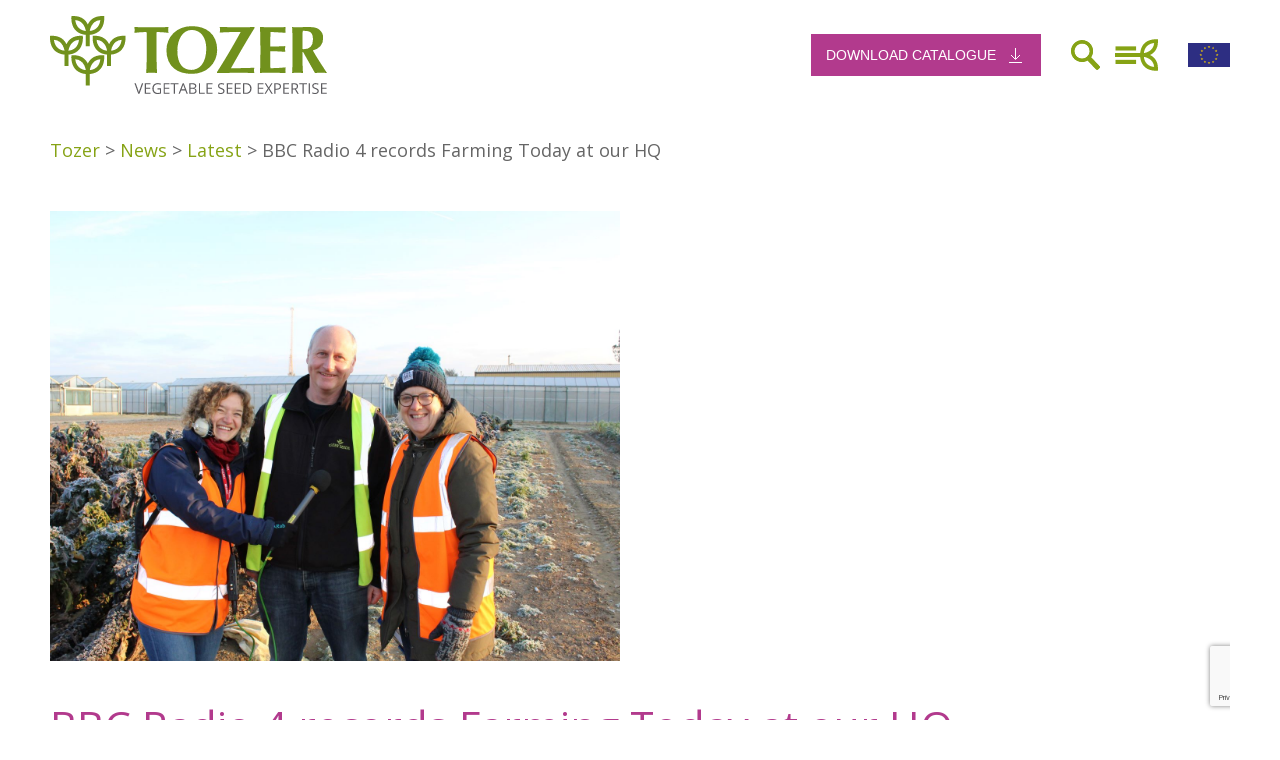

--- FILE ---
content_type: text/html; charset=UTF-8
request_url: https://www.tozerseeds.com/farming-today/?country=EU
body_size: 68227
content:
<!doctype html>
<html lang="en" class="no-js">

<head>
	<!-- Start cookieyes banner -->
	<script id="cookieyes" type="text/javascript"
		src="https://cdn-cookieyes.com/client_data/ffa91034a948a29758be41a8/script.js"></script>
	<!-- End cookieyes banner -->
	<meta charset="UTF-8">

	<title>BBC Radio 4 records Farming Today at our HQ - Tozer</title>
	<link href="//www.google-analytics.com" rel="dns-prefetch">
	<link href="https://www.tozerseeds.com/wp-content/themes/tozerseeds/img/icons/favicon.ico" rel="shortcut icon">
	<link href="https://www.tozerseeds.com/wp-content/themes/tozerseeds/img/icons/touch.png" rel="apple-touch-icon-precomposed">

	<meta http-equiv="X-UA-Compatible" content="IE=edge,chrome=1">
	<meta name="viewport" content="width=device-width, initial-scale=1.0">



	<!-- <meta name="description" content=""> -->

	<meta name='robots' content='index, follow, max-image-preview:large, max-snippet:-1, max-video-preview:-1' />

	<!-- This site is optimized with the Yoast SEO plugin v21.6 - https://yoast.com/wordpress/plugins/seo/ -->
	<meta name="description" content="Charlotte Smith, presenter of the programme together with Heather Simons, the producer, recorded a show for Saturday 15th December, 2018" />
	<link rel="canonical" href="https://www.tozerseeds.com/farming-today/" />
	<meta property="og:locale" content="en_GB" />
	<meta property="og:type" content="article" />
	<meta property="og:title" content="BBC Radio 4 records Farming Today at our HQ - Tozer" />
	<meta property="og:description" content="Charlotte Smith, presenter of the programme together with Heather Simons, the producer, recorded a show for Saturday 15th December, 2018" />
	<meta property="og:url" content="https://www.tozerseeds.com/farming-today/" />
	<meta property="og:site_name" content="Tozer" />
	<meta property="article:published_time" content="2018-12-14T13:13:50+00:00" />
	<meta property="article:modified_time" content="2024-04-09T10:38:19+00:00" />
	<meta property="og:image" content="https://www.tozerseeds.com/wp-content/uploads/2018/12/12-BBC-Radio-4-recording-with-Jamie-14th-December-2018-6-web.jpg" />
	<meta property="og:image:width" content="1732" />
	<meta property="og:image:height" content="1154" />
	<meta property="og:image:type" content="image/jpeg" />
	<meta name="author" content="tozerseeds" />
	<meta name="twitter:card" content="summary_large_image" />
	<meta name="twitter:creator" content="@Tozerseeds" />
	<meta name="twitter:site" content="@Tozerseeds" />
	<meta name="twitter:label1" content="Written by" />
	<meta name="twitter:data1" content="tozerseeds" />
	<meta name="twitter:label2" content="Estimated reading time" />
	<meta name="twitter:data2" content="2 minutes" />
	<script type="application/ld+json" class="yoast-schema-graph">{"@context":"https://schema.org","@graph":[{"@type":"WebPage","@id":"https://www.tozerseeds.com/farming-today/","url":"https://www.tozerseeds.com/farming-today/","name":"BBC Radio 4 records Farming Today at our HQ - Tozer","isPartOf":{"@id":"https://www.tozerseeds.com/#website"},"primaryImageOfPage":{"@id":"https://www.tozerseeds.com/farming-today/#primaryimage"},"image":{"@id":"https://www.tozerseeds.com/farming-today/#primaryimage"},"thumbnailUrl":"https://www.tozerseeds.com/wp-content/uploads/2018/12/12-BBC-Radio-4-recording-with-Jamie-14th-December-2018-6-web.jpg","datePublished":"2018-12-14T13:13:50+00:00","dateModified":"2024-04-09T10:38:19+00:00","description":"Charlotte Smith, presenter of the programme together with Heather Simons, the producer, recorded a show for Saturday 15th December, 2018","breadcrumb":{"@id":"https://www.tozerseeds.com/farming-today/#breadcrumb"},"inLanguage":"en-GB","potentialAction":[{"@type":"ReadAction","target":["https://www.tozerseeds.com/farming-today/"]}]},{"@type":"ImageObject","inLanguage":"en-GB","@id":"https://www.tozerseeds.com/farming-today/#primaryimage","url":"https://www.tozerseeds.com/wp-content/uploads/2018/12/12-BBC-Radio-4-recording-with-Jamie-14th-December-2018-6-web.jpg","contentUrl":"https://www.tozerseeds.com/wp-content/uploads/2018/12/12-BBC-Radio-4-recording-with-Jamie-14th-December-2018-6-web.jpg","width":1732,"height":1154,"caption":"BBC Radio 4 Farming Toady - Kalettes"},{"@type":"BreadcrumbList","@id":"https://www.tozerseeds.com/farming-today/#breadcrumb","itemListElement":[{"@type":"ListItem","position":1,"name":"Home","item":"https://www.tozerseeds.com/"},{"@type":"ListItem","position":2,"name":"News","item":"https://www.tozerseeds.com/news/"},{"@type":"ListItem","position":3,"name":"BBC Radio 4 records Farming Today at our HQ"}]},{"@type":"WebSite","@id":"https://www.tozerseeds.com/#website","url":"https://www.tozerseeds.com/","name":"Tozer","description":"Vegetable Seed Expertise","publisher":{"@id":"https://www.tozerseeds.com/#organization"},"potentialAction":[{"@type":"SearchAction","target":{"@type":"EntryPoint","urlTemplate":"https://www.tozerseeds.com/?s={search_term_string}"},"query-input":"required name=search_term_string"}],"inLanguage":"en-GB"},{"@type":"Organization","@id":"https://www.tozerseeds.com/#organization","name":"Tozer Seeds","url":"https://www.tozerseeds.com/","logo":{"@type":"ImageObject","inLanguage":"en-GB","@id":"https://www.tozerseeds.com/#/schema/logo/image/","url":"https://www.tozerseeds.com/wp-content/uploads/2022/01/Tozer-logo-RECTANGLE-scaled.jpg","contentUrl":"https://www.tozerseeds.com/wp-content/uploads/2022/01/Tozer-logo-RECTANGLE-scaled.jpg","width":2560,"height":1073,"caption":"Tozer Seeds"},"image":{"@id":"https://www.tozerseeds.com/#/schema/logo/image/"},"sameAs":["https://twitter.com/Tozerseeds","https://www.linkedin.com/company/tozer-seeds","https://www.youtube.com/channel/UC4i6xYtnqX-z7z5Thv2MIeA"]}]}</script>
	<!-- / Yoast SEO plugin. -->


<link rel='dns-prefetch' href='//cdn.jsdelivr.net' />
<link rel='dns-prefetch' href='//use.fontawesome.com' />
<link rel='dns-prefetch' href='//fonts.googleapis.com' />
<script>
window._wpemojiSettings = {"baseUrl":"https:\/\/s.w.org\/images\/core\/emoji\/14.0.0\/72x72\/","ext":".png","svgUrl":"https:\/\/s.w.org\/images\/core\/emoji\/14.0.0\/svg\/","svgExt":".svg","source":{"concatemoji":"https:\/\/www.tozerseeds.com\/wp-includes\/js\/wp-emoji-release.min.js?ver=6.2.8"}};
/*! This file is auto-generated */
!function(e,a,t){var n,r,o,i=a.createElement("canvas"),p=i.getContext&&i.getContext("2d");function s(e,t){p.clearRect(0,0,i.width,i.height),p.fillText(e,0,0);e=i.toDataURL();return p.clearRect(0,0,i.width,i.height),p.fillText(t,0,0),e===i.toDataURL()}function c(e){var t=a.createElement("script");t.src=e,t.defer=t.type="text/javascript",a.getElementsByTagName("head")[0].appendChild(t)}for(o=Array("flag","emoji"),t.supports={everything:!0,everythingExceptFlag:!0},r=0;r<o.length;r++)t.supports[o[r]]=function(e){if(p&&p.fillText)switch(p.textBaseline="top",p.font="600 32px Arial",e){case"flag":return s("\ud83c\udff3\ufe0f\u200d\u26a7\ufe0f","\ud83c\udff3\ufe0f\u200b\u26a7\ufe0f")?!1:!s("\ud83c\uddfa\ud83c\uddf3","\ud83c\uddfa\u200b\ud83c\uddf3")&&!s("\ud83c\udff4\udb40\udc67\udb40\udc62\udb40\udc65\udb40\udc6e\udb40\udc67\udb40\udc7f","\ud83c\udff4\u200b\udb40\udc67\u200b\udb40\udc62\u200b\udb40\udc65\u200b\udb40\udc6e\u200b\udb40\udc67\u200b\udb40\udc7f");case"emoji":return!s("\ud83e\udef1\ud83c\udffb\u200d\ud83e\udef2\ud83c\udfff","\ud83e\udef1\ud83c\udffb\u200b\ud83e\udef2\ud83c\udfff")}return!1}(o[r]),t.supports.everything=t.supports.everything&&t.supports[o[r]],"flag"!==o[r]&&(t.supports.everythingExceptFlag=t.supports.everythingExceptFlag&&t.supports[o[r]]);t.supports.everythingExceptFlag=t.supports.everythingExceptFlag&&!t.supports.flag,t.DOMReady=!1,t.readyCallback=function(){t.DOMReady=!0},t.supports.everything||(n=function(){t.readyCallback()},a.addEventListener?(a.addEventListener("DOMContentLoaded",n,!1),e.addEventListener("load",n,!1)):(e.attachEvent("onload",n),a.attachEvent("onreadystatechange",function(){"complete"===a.readyState&&t.readyCallback()})),(e=t.source||{}).concatemoji?c(e.concatemoji):e.wpemoji&&e.twemoji&&(c(e.twemoji),c(e.wpemoji)))}(window,document,window._wpemojiSettings);
</script>
<style type="text/css">
img.wp-smiley,
img.emoji {
	display: inline !important;
	border: none !important;
	box-shadow: none !important;
	height: 1em !important;
	width: 1em !important;
	margin: 0 0.07em !important;
	vertical-align: -0.1em !important;
	background: none !important;
	padding: 0 !important;
}
</style>
	<link rel='stylesheet' id='wp-block-library-css' href='https://www.tozerseeds.com/wp-includes/css/dist/block-library/style.min.css?ver=6.2.8' media='all' />
<link rel='stylesheet' id='wc-blocks-vendors-style-css' href='https://www.tozerseeds.com/wp-content/plugins/woo-gutenberg-products-block/build/wc-blocks-vendors-style.css?ver=10.6.0' media='all' />
<link rel='stylesheet' id='wc-blocks-style-css' href='https://www.tozerseeds.com/wp-content/plugins/woo-gutenberg-products-block/build/wc-blocks-style.css?ver=10.6.0' media='all' />
<link rel='stylesheet' id='classic-theme-styles-css' href='https://www.tozerseeds.com/wp-includes/css/classic-themes.min.css?ver=6.2.8' media='all' />
<style id='global-styles-inline-css' type='text/css'>
body{--wp--preset--color--black: #000000;--wp--preset--color--cyan-bluish-gray: #abb8c3;--wp--preset--color--white: #ffffff;--wp--preset--color--pale-pink: #f78da7;--wp--preset--color--vivid-red: #cf2e2e;--wp--preset--color--luminous-vivid-orange: #ff6900;--wp--preset--color--luminous-vivid-amber: #fcb900;--wp--preset--color--light-green-cyan: #7bdcb5;--wp--preset--color--vivid-green-cyan: #00d084;--wp--preset--color--pale-cyan-blue: #8ed1fc;--wp--preset--color--vivid-cyan-blue: #0693e3;--wp--preset--color--vivid-purple: #9b51e0;--wp--preset--gradient--vivid-cyan-blue-to-vivid-purple: linear-gradient(135deg,rgba(6,147,227,1) 0%,rgb(155,81,224) 100%);--wp--preset--gradient--light-green-cyan-to-vivid-green-cyan: linear-gradient(135deg,rgb(122,220,180) 0%,rgb(0,208,130) 100%);--wp--preset--gradient--luminous-vivid-amber-to-luminous-vivid-orange: linear-gradient(135deg,rgba(252,185,0,1) 0%,rgba(255,105,0,1) 100%);--wp--preset--gradient--luminous-vivid-orange-to-vivid-red: linear-gradient(135deg,rgba(255,105,0,1) 0%,rgb(207,46,46) 100%);--wp--preset--gradient--very-light-gray-to-cyan-bluish-gray: linear-gradient(135deg,rgb(238,238,238) 0%,rgb(169,184,195) 100%);--wp--preset--gradient--cool-to-warm-spectrum: linear-gradient(135deg,rgb(74,234,220) 0%,rgb(151,120,209) 20%,rgb(207,42,186) 40%,rgb(238,44,130) 60%,rgb(251,105,98) 80%,rgb(254,248,76) 100%);--wp--preset--gradient--blush-light-purple: linear-gradient(135deg,rgb(255,206,236) 0%,rgb(152,150,240) 100%);--wp--preset--gradient--blush-bordeaux: linear-gradient(135deg,rgb(254,205,165) 0%,rgb(254,45,45) 50%,rgb(107,0,62) 100%);--wp--preset--gradient--luminous-dusk: linear-gradient(135deg,rgb(255,203,112) 0%,rgb(199,81,192) 50%,rgb(65,88,208) 100%);--wp--preset--gradient--pale-ocean: linear-gradient(135deg,rgb(255,245,203) 0%,rgb(182,227,212) 50%,rgb(51,167,181) 100%);--wp--preset--gradient--electric-grass: linear-gradient(135deg,rgb(202,248,128) 0%,rgb(113,206,126) 100%);--wp--preset--gradient--midnight: linear-gradient(135deg,rgb(2,3,129) 0%,rgb(40,116,252) 100%);--wp--preset--duotone--dark-grayscale: url('#wp-duotone-dark-grayscale');--wp--preset--duotone--grayscale: url('#wp-duotone-grayscale');--wp--preset--duotone--purple-yellow: url('#wp-duotone-purple-yellow');--wp--preset--duotone--blue-red: url('#wp-duotone-blue-red');--wp--preset--duotone--midnight: url('#wp-duotone-midnight');--wp--preset--duotone--magenta-yellow: url('#wp-duotone-magenta-yellow');--wp--preset--duotone--purple-green: url('#wp-duotone-purple-green');--wp--preset--duotone--blue-orange: url('#wp-duotone-blue-orange');--wp--preset--font-size--small: 13px;--wp--preset--font-size--medium: 20px;--wp--preset--font-size--large: 36px;--wp--preset--font-size--x-large: 42px;--wp--preset--spacing--20: 0.44rem;--wp--preset--spacing--30: 0.67rem;--wp--preset--spacing--40: 1rem;--wp--preset--spacing--50: 1.5rem;--wp--preset--spacing--60: 2.25rem;--wp--preset--spacing--70: 3.38rem;--wp--preset--spacing--80: 5.06rem;--wp--preset--shadow--natural: 6px 6px 9px rgba(0, 0, 0, 0.2);--wp--preset--shadow--deep: 12px 12px 50px rgba(0, 0, 0, 0.4);--wp--preset--shadow--sharp: 6px 6px 0px rgba(0, 0, 0, 0.2);--wp--preset--shadow--outlined: 6px 6px 0px -3px rgba(255, 255, 255, 1), 6px 6px rgba(0, 0, 0, 1);--wp--preset--shadow--crisp: 6px 6px 0px rgba(0, 0, 0, 1);}:where(.is-layout-flex){gap: 0.5em;}body .is-layout-flow > .alignleft{float: left;margin-inline-start: 0;margin-inline-end: 2em;}body .is-layout-flow > .alignright{float: right;margin-inline-start: 2em;margin-inline-end: 0;}body .is-layout-flow > .aligncenter{margin-left: auto !important;margin-right: auto !important;}body .is-layout-constrained > .alignleft{float: left;margin-inline-start: 0;margin-inline-end: 2em;}body .is-layout-constrained > .alignright{float: right;margin-inline-start: 2em;margin-inline-end: 0;}body .is-layout-constrained > .aligncenter{margin-left: auto !important;margin-right: auto !important;}body .is-layout-constrained > :where(:not(.alignleft):not(.alignright):not(.alignfull)){max-width: var(--wp--style--global--content-size);margin-left: auto !important;margin-right: auto !important;}body .is-layout-constrained > .alignwide{max-width: var(--wp--style--global--wide-size);}body .is-layout-flex{display: flex;}body .is-layout-flex{flex-wrap: wrap;align-items: center;}body .is-layout-flex > *{margin: 0;}:where(.wp-block-columns.is-layout-flex){gap: 2em;}.has-black-color{color: var(--wp--preset--color--black) !important;}.has-cyan-bluish-gray-color{color: var(--wp--preset--color--cyan-bluish-gray) !important;}.has-white-color{color: var(--wp--preset--color--white) !important;}.has-pale-pink-color{color: var(--wp--preset--color--pale-pink) !important;}.has-vivid-red-color{color: var(--wp--preset--color--vivid-red) !important;}.has-luminous-vivid-orange-color{color: var(--wp--preset--color--luminous-vivid-orange) !important;}.has-luminous-vivid-amber-color{color: var(--wp--preset--color--luminous-vivid-amber) !important;}.has-light-green-cyan-color{color: var(--wp--preset--color--light-green-cyan) !important;}.has-vivid-green-cyan-color{color: var(--wp--preset--color--vivid-green-cyan) !important;}.has-pale-cyan-blue-color{color: var(--wp--preset--color--pale-cyan-blue) !important;}.has-vivid-cyan-blue-color{color: var(--wp--preset--color--vivid-cyan-blue) !important;}.has-vivid-purple-color{color: var(--wp--preset--color--vivid-purple) !important;}.has-black-background-color{background-color: var(--wp--preset--color--black) !important;}.has-cyan-bluish-gray-background-color{background-color: var(--wp--preset--color--cyan-bluish-gray) !important;}.has-white-background-color{background-color: var(--wp--preset--color--white) !important;}.has-pale-pink-background-color{background-color: var(--wp--preset--color--pale-pink) !important;}.has-vivid-red-background-color{background-color: var(--wp--preset--color--vivid-red) !important;}.has-luminous-vivid-orange-background-color{background-color: var(--wp--preset--color--luminous-vivid-orange) !important;}.has-luminous-vivid-amber-background-color{background-color: var(--wp--preset--color--luminous-vivid-amber) !important;}.has-light-green-cyan-background-color{background-color: var(--wp--preset--color--light-green-cyan) !important;}.has-vivid-green-cyan-background-color{background-color: var(--wp--preset--color--vivid-green-cyan) !important;}.has-pale-cyan-blue-background-color{background-color: var(--wp--preset--color--pale-cyan-blue) !important;}.has-vivid-cyan-blue-background-color{background-color: var(--wp--preset--color--vivid-cyan-blue) !important;}.has-vivid-purple-background-color{background-color: var(--wp--preset--color--vivid-purple) !important;}.has-black-border-color{border-color: var(--wp--preset--color--black) !important;}.has-cyan-bluish-gray-border-color{border-color: var(--wp--preset--color--cyan-bluish-gray) !important;}.has-white-border-color{border-color: var(--wp--preset--color--white) !important;}.has-pale-pink-border-color{border-color: var(--wp--preset--color--pale-pink) !important;}.has-vivid-red-border-color{border-color: var(--wp--preset--color--vivid-red) !important;}.has-luminous-vivid-orange-border-color{border-color: var(--wp--preset--color--luminous-vivid-orange) !important;}.has-luminous-vivid-amber-border-color{border-color: var(--wp--preset--color--luminous-vivid-amber) !important;}.has-light-green-cyan-border-color{border-color: var(--wp--preset--color--light-green-cyan) !important;}.has-vivid-green-cyan-border-color{border-color: var(--wp--preset--color--vivid-green-cyan) !important;}.has-pale-cyan-blue-border-color{border-color: var(--wp--preset--color--pale-cyan-blue) !important;}.has-vivid-cyan-blue-border-color{border-color: var(--wp--preset--color--vivid-cyan-blue) !important;}.has-vivid-purple-border-color{border-color: var(--wp--preset--color--vivid-purple) !important;}.has-vivid-cyan-blue-to-vivid-purple-gradient-background{background: var(--wp--preset--gradient--vivid-cyan-blue-to-vivid-purple) !important;}.has-light-green-cyan-to-vivid-green-cyan-gradient-background{background: var(--wp--preset--gradient--light-green-cyan-to-vivid-green-cyan) !important;}.has-luminous-vivid-amber-to-luminous-vivid-orange-gradient-background{background: var(--wp--preset--gradient--luminous-vivid-amber-to-luminous-vivid-orange) !important;}.has-luminous-vivid-orange-to-vivid-red-gradient-background{background: var(--wp--preset--gradient--luminous-vivid-orange-to-vivid-red) !important;}.has-very-light-gray-to-cyan-bluish-gray-gradient-background{background: var(--wp--preset--gradient--very-light-gray-to-cyan-bluish-gray) !important;}.has-cool-to-warm-spectrum-gradient-background{background: var(--wp--preset--gradient--cool-to-warm-spectrum) !important;}.has-blush-light-purple-gradient-background{background: var(--wp--preset--gradient--blush-light-purple) !important;}.has-blush-bordeaux-gradient-background{background: var(--wp--preset--gradient--blush-bordeaux) !important;}.has-luminous-dusk-gradient-background{background: var(--wp--preset--gradient--luminous-dusk) !important;}.has-pale-ocean-gradient-background{background: var(--wp--preset--gradient--pale-ocean) !important;}.has-electric-grass-gradient-background{background: var(--wp--preset--gradient--electric-grass) !important;}.has-midnight-gradient-background{background: var(--wp--preset--gradient--midnight) !important;}.has-small-font-size{font-size: var(--wp--preset--font-size--small) !important;}.has-medium-font-size{font-size: var(--wp--preset--font-size--medium) !important;}.has-large-font-size{font-size: var(--wp--preset--font-size--large) !important;}.has-x-large-font-size{font-size: var(--wp--preset--font-size--x-large) !important;}
.wp-block-navigation a:where(:not(.wp-element-button)){color: inherit;}
:where(.wp-block-columns.is-layout-flex){gap: 2em;}
.wp-block-pullquote{font-size: 1.5em;line-height: 1.6;}
</style>
<link rel='stylesheet' id='contact-form-7-css' href='https://www.tozerseeds.com/wp-content/plugins/contact-form-7/includes/css/styles.css?ver=5.8.5' media='all' />
<style id='woocommerce-inline-inline-css' type='text/css'>
.woocommerce form .form-row .required { visibility: visible; }
</style>
<link rel='stylesheet' id='wp-job-manager-job-listings-css' href='https://www.tozerseeds.com/wp-content/plugins/wp-job-manager/assets/dist/css/job-listings.css?ver=598383a28ac5f9f156e4' media='all' />
<link rel='stylesheet' id='font-awesome-css' href='https://www.tozerseeds.com/wp-content/plugins/tm-timeline/css/font-awesome.min.css?ver=4.6.3' media='all' />
<style id='font-awesome-inline-css' type='text/css'>
[data-font="FontAwesome"]:before {font-family: 'FontAwesome' !important;content: attr(data-icon) !important;speak: none !important;font-weight: normal !important;font-variant: normal !important;text-transform: none !important;line-height: 1 !important;font-style: normal !important;-webkit-font-smoothing: antialiased !important;-moz-osx-font-smoothing: grayscale !important;}
</style>
<link rel='stylesheet' id='tm-timeline-css-css' href='https://www.tozerseeds.com/wp-content/plugins/tm-timeline/css/tm-timeline.css?ver=1.1.1' media='all' />
<link rel='stylesheet' id='normalize-css' href='https://www.tozerseeds.com/wp-content/themes/tozerseeds/normalize.css?ver=1.0' media='all' />
<link rel='stylesheet' id='html5blank-css' href='https://www.tozerseeds.com/wp-content/themes/tozerseeds/style.css?v=58278&#038;ver=1.0' media='all' />
<link rel='stylesheet' id='uikitcss-css' href='https://cdn.jsdelivr.net/npm/uikit@3.6.20/dist/css/uikit.min.css?ver=1.0' media='all' />
<link rel='stylesheet' id='basefont-css' href='https://fonts.googleapis.com/css?family=Open+Sans%3A300%2C400%2C600%2C700%2C800&#038;ver=1.0' media='all' />
<link rel='stylesheet' id='base-css' href='https://www.tozerseeds.com/wp-content/themes/tozerseeds/css/base.css?v=36174&#038;ver=1.0' media='all' />
<link rel='stylesheet' id='tablepress-default-css' href='https://www.tozerseeds.com/wp-content/plugins/tablepress/css/build/default.css?ver=3.2.6' media='all' />
<script src='https://www.tozerseeds.com/wp-content/themes/tozerseeds/js/lib/conditionizr-4.3.0.min.js?ver=4.3.0' id='conditionizr-js'></script>
<script src='https://www.tozerseeds.com/wp-content/themes/tozerseeds/js/lib/modernizr-2.7.1.min.js?ver=2.7.1' id='modernizr-js'></script>
<script src='https://www.tozerseeds.com/wp-includes/js/jquery/jquery.min.js?ver=3.6.4' id='jquery-core-js'></script>
<script src='https://www.tozerseeds.com/wp-includes/js/jquery/jquery-migrate.min.js?ver=3.4.0' id='jquery-migrate-js'></script>
<script src='https://www.tozerseeds.com/wp-content/themes/tozerseeds/js/scripts.js?ver=1.0.0' id='html5blankscripts-js'></script>
<script src='https://cdn.jsdelivr.net/npm/uikit@3.6.20/dist/js/uikit.min.js?ver=1.0.0' id='uikit-js'></script>
<script src='https://cdn.jsdelivr.net/npm/uikit@3.6.20/dist/js/uikit-icons.min.js?ver=1.0.0' id='uikiticons-js'></script>
<script src='https://use.fontawesome.com/2f3da6ea7e.js?ver=1.0.0' id='awsome-js'></script>
<link rel="https://api.w.org/" href="https://www.tozerseeds.com/wp-json/" /><link rel="alternate" type="application/json" href="https://www.tozerseeds.com/wp-json/wp/v2/posts/4078" /><link rel="alternate" type="application/json+oembed" href="https://www.tozerseeds.com/wp-json/oembed/1.0/embed?url=https%3A%2F%2Fwww.tozerseeds.com%2Ffarming-today%2F" />
<link rel="alternate" type="text/xml+oembed" href="https://www.tozerseeds.com/wp-json/oembed/1.0/embed?url=https%3A%2F%2Fwww.tozerseeds.com%2Ffarming-today%2F&#038;format=xml" />
<link rel="apple-touch-icon" sizes="180x180" href="/wp-content/uploads/fbrfg/apple-touch-icon.png">
<link rel="icon" type="image/png" sizes="32x32" href="/wp-content/uploads/fbrfg/favicon-32x32.png">
<link rel="icon" type="image/png" sizes="16x16" href="/wp-content/uploads/fbrfg/favicon-16x16.png">
<link rel="manifest" href="/wp-content/uploads/fbrfg/site.webmanifest">
<link rel="mask-icon" href="/wp-content/uploads/fbrfg/safari-pinned-tab.svg" color="#78a22f">
<link rel="shortcut icon" href="/wp-content/uploads/fbrfg/favicon.ico">
<meta name="msapplication-TileColor" content="#ffffff">
<meta name="msapplication-config" content="/wp-content/uploads/fbrfg/browserconfig.xml">
<meta name="theme-color" content="#ffffff">	<noscript><style>.woocommerce-product-gallery{ opacity: 1 !important; }</style></noscript>
	

	<!-- Google Tag Manager -->
	<script>
		(function (w, d, s, l, i) {
			w[l] = w[l] || [];
			w[l].push({
				'gtm.start': new Date().getTime(),
				event: 'gtm.js'
			});
			var f = d.getElementsByTagName(s)[0],
				j = d.createElement(s),
				dl = l != 'dataLayer' ? '&l=' + l : '';
			j.async = true;
			j.src =
				'https://www.googletagmanager.com/gtm.js?id=' + i + dl;
			f.parentNode.insertBefore(j, f);
		})(window, document, 'script', 'dataLayer', 'GTM-5RJB7SH');
	</script>
	<!-- End Google Tag Manager -->



	<script>
		jQuery(document).ready(function () {


			jQuery('.showsearch').click(function () {
				jQuery('.search form').fadeToggle();
			})
			if (jQuery(window).width() > 1024) {
				jQuery(".seed").click(function () {
					jQuery(".seedrange").fadeToggle();
				})
			}
			try {
				jQuery('.buyseeds-button a').click(function () {
					return confirm("You are being redirected to the website of EW King seeds who are authorised partner of Tozer Seeds to fulfil your order. We continuously endeavour to provide you with the best quality and service. Any data collected for the purposes of fulfilling the order is held securely by EW King. We do not share customer details. Please click OK to continue.");
				})
			} catch (err) { }
			try {
				jQuery('a.buynow').click(function () {
					return confirm("You are being redirected to the website of EW King seeds who are authorised partner of Tozer Seeds to fulfil your order. We continuously endeavour to provide you with the best quality and service. Any data collected for the purposes of fulfilling the order is held securely by EW King. We do not share customer details. Please click OK to continue.");
				})
			} catch (err) { }
		});
	</script>
	<script>
		// conditionizr.com
		// configure environment tests
		conditionizr.config({
			assets: 'https://www.tozerseeds.com/wp-content/themes/tozerseeds',
			tests: {}
		});
	</script>
	<!-- Here -->

	<script>
		(function (i, s, o, g, r, a, m) {
			i['GoogleAnalyticsObject'] = r;
			i[r] = i[r] || function () {
				(i[r].q = i[r].q || []).push(arguments)
			}, i[r].l = 1 * new Date();
			a = s.createElement(o),
				m = s.getElementsByTagName(o)[0];
			a.async = 1;
			a.src = g;
			m.parentNode.insertBefore(a, m)
		})(window, document, 'script', 'https://www.google-analytics.com/analytics.js', 'ga');
		ga('create', 'UA-8895803-1', 'auto');
		ga('send', 'pageview');
	</script>

	<!-- Global site tag (gtag.js) - Google Analytics -->
	<script async src="https://www.googletagmanager.com/gtag/js?id=G-P4Q621MRZG"></script>
	<script>
		window.dataLayer = window.dataLayer || [];

		function gtag() {
			dataLayer.push(arguments);
		}
		gtag('js', new Date());

		gtag('config', 'G-P4Q621MRZG');
	</script>



	<script>
		function focusSearch() {
			setTimeout(() => {
				document.getElementsByClassName('search-input')[0].focus();
			}, 500);
		};
	</script>
</head>

<body data-rsssl=1 class="post-template-default single single-post postid-4078 single-format-standard theme-tozerseeds woocommerce-no-js farming-today tozer-seeds-multi-site">
	<div class="border border__left"></div>
	<div class="border border__right"></div>

	<style>
		.top-search form {
			display: none;
			background: #86A315;
			padding: 10px 0 20px 0;
			text-align: center;
			position: relative;
			transition: background-color 500ms linear;
		}

		.top-search input {
			border-bottom: 1px solid white;
			max-width: 550px;
			width: 80%;
			text-align: left;
			padding: 10px 0;
			background: none;
			color: white !important;
			outline: none !important;
			height: 30px;
			font-size: 22px;
		}

		.top-search input:focus {
			border-color: white !important;
		}

		.top-search input::placeholder {
			color: #fff;
			opacity: .7;
		}

		.uk-sticky-fixed {
			z-index: 9999999;
		}
	</style>


	<script>
		function cookieLaw(value) {
			if (typeof value === 'boolean') {
				document.cookie = `cookie_consent=${value}; expires=${new Date(new Date().getTime() + 1000 * 60 * 60 * 24 * 365).toGMTString()}; path=/`;
				location.reload();
			} else if (value === 'configure') {
				const checked = document.getElementById("accept-analytics").checked;
				document.cookie = `cookie_consent=${checked}; expires=${new Date(new Date().getTime() + 1000 * 60 * 60 * 24 * 365).toGMTString()}; path=/`;
				location.reload();
			}
		}
	</script>

	
	<!-- <div class="cookie-banner">
			<div>
				
					<p>Utilizamos cookies propias y de terceros para analizar el uso del sitio web y mostrarte publicidad
						relacionada con tus preferencias sobre la base de un perfil elaborado a partir de tus hábitos de
						navegación. Por favor, lee nuestra <a
							href="/wp-content/uploads/2024/04/Politica-de-cookies-2024-1.pdf">Política de Cookies</a> para
						conocer con mayor detalle las cookies que usamos, su finalidad y como poder configurarlas o rechazarlas,
						si así lo considera.</p>
					<button style="width:80px;" type="button" onClick="cookieLaw(true)">Aceptar</button>
					<button type="button" uk-toggle="target: #configure-cookies">Configuración</button>
					<button style="width:80px; margin-top: 3px;" type="button" onClick="cookieLaw(false)">Rechazar</button>

				
					<p>We use cookies on our website to give you the most relevant experience by remembering your preferences
						and repeat visits. By clicking “Accept”, you consent to the use of cookies, as detailed in our <a
							target="_blank" href="/wp-content/uploads/2024/04/Cookie-Policy-2024-Tozer-Seeds.pdf">Cookie
							Policy</a>.</p>
					<button onClick="cookieLaw(true)">Accept</button>
					<button onClick="cookieLaw(false)">Reject</button>

							</div>

		</div>
		<div id="configure-cookies" uk-modal>
			<div class="uk-modal-dialog uk-modal-body uk-margin-auto-vertical">
				<button class="uk-modal-close-default" type="button" uk-close></button>
				<h2 class="uk-modal-title uk-text-center">Configuración de cookies</h2>
				<p>Las cookies son identificadores que enviamos al disco duro de su ordenador a través de su navegador Web
					con el fin de que nuestros sistemas puedan reconocer su navegador y ofrecerle ciertos servicios.</p>
				<p>En general, estas tecnologías pueden servir para finalidades muy diferentes, por ejemplo, reconocerte
					como usuario, obtener información sobre tus hábitos de navegación, o personalizar la forma en que se
					muestra el contenido.</p>

				<hr>

				<div>
					<div class="uk-flex uk-flex-between uk-flex-middle">
						<h3 class="uk-margin-remove">Necesarias</h3>
						<span class="always">Siempre Activo</span>
					</div>
					<p>Se requieren las cookies necesarias para habilitar las funciones básicas de este sitio, como
						proporcionar un inicio de sesión seguro o ajustar sus preferencias de consentimiento. Estas cookies
						no almacenan ningún dato de identificación personal.</p>
				</div>

				<hr>

				<div>
					<div class="uk-flex uk-flex-between uk-flex-middle">
						<h3 class="uk-margin-remove">Analítica</h3>
						<label class="switch">
							<input id="accept-analytics" type="checkbox">
							<span class="slider round"></span>
						</label>
					</div>
					<p>Se requieren las cookies necesarias para habilitar las funciones básicas de este sitio, como
						proporcionar un inicio de sesión seguro o ajustar sus preferencias de consentimiento. Estas cookies
						no almacenan ningún dato de identificación personal.</p>
				</div>

				<nav class="uk-flex uk-flex-row uk-margin-medium-top uk-margin-small-bottom">
					<button class="uk-flex-auto" onClick="cookieLaw(true)">Aceptar todo</button>
					<button class="uk-flex-auto" onClick="cookieLaw('configure')">Guardar mi configuración</button>
					<button class="uk-flex-auto" onClick="cookieLaw(false)">Rechazar todo</button>
				</nav>



			</div>
		</div> -->
	



	<header class="header clear background__white" role="banner" uk-sticky>
		<div class="top-search">
			<form class="search" method="get" action="https://www.tozerseeds.com" role="search">
	<input class="search-input uk-input" type="search" name="s" placeholder="To search, type and hit enter.">
	<button class="search-submit" type="submit" role="button" style="background: none; border: none;">
		<svg xmlns="https://www.w3.org/2000/svg" width="28.806" height="30" viewBox="0 0 33.806 35">
					<g id="Group_167" data-name="Group 167" transform="translate(-1137.724 -589.574)">
						<g id="Group_166" data-name="Group 166" transform="translate(1137.724 589.574)">
							<path id="Path_2260" data-name="Path 2260" d="M1178.861,628.456l-10.014-10.642a12.522,12.522,0,1,0-3.64,3.388l10.014,10.642a1.354,1.354,0,0,0,1.914.069l1.657-1.542A1.354,1.354,0,0,0,1178.861,628.456Zm-13.972-11.245a9.136,9.136,0,1,1,.464-12.911A9.146,9.146,0,0,1,1164.889,617.211Z" transform="translate(-1145.784 -597.642)" fill="#ffffff" />
							<path id="Path_2261" data-name="Path 2261" d="M1168.153,624.574h-.063a1.709,1.709,0,0,1-1.2-.546l-9.812-10.427a12.783,12.783,0,0,1-3.833,1.467,12.958,12.958,0,0,1-8.48-1.12,12.9,12.9,0,1,1,18.7-12.248,12.947,12.947,0,0,1-.472,4.3,12.78,12.78,0,0,1-1.736,3.715l9.812,10.427a1.72,1.72,0,0,1-.088,2.431l-1.657,1.542A1.708,1.708,0,0,1,1168.153,624.574ZM1150.6,593.691a8.768,8.768,0,1,0,5.977,15.185l.249.268-.249-.268a8.766,8.766,0,0,0-5.977-15.185Z" transform="translate(-1137.724 -589.574)" fill="#ffffff" />
						</g>
					</g>
		</svg>
	</button>
</form>
		</div>
		
		<div class="wrapper">
						<div class="">
				<nav class="uk-navbar uk-navbar-container uk-margin uk-navbar-transparent uk-padding-small uk-padding-remove-left uk-padding-remove-right uk-margin-remove-bottom"
					style="padding-left: 0!important; padding-right: 0 !important;">
					<div class="uk-navbar-left uk-navbar-left-header">
						<div>
							<a class="uk-navbar-item logo uk-padding-remove-left uk-padding-remove-right"
								href="https://www.tozerseeds.com" aria-expanded="false">
								<svg xmlns="https://www.w3.org/2000/svg" width="277" height="77.478"
										viewBox="0 0 277 77.478">
										<g id="Group_199" data-name="Group 199" transform="translate(-85.08 -94.643)">
											<g id="Group_196" data-name="Group 196" transform="translate(169.425 104.718)">
												<path id="Path_2501" data-name="Path 2501"
													d="M193.288,114.39a16.422,16.422,0,0,0-.166-2.327q-1,0-2.46.066t-3.125.166q-1.663.1-3.391.266t-3.191.366q.132-.731.233-1.462a10.807,10.807,0,0,0,0-2.925q-.1-.731-.233-1.463,2.259.067,4.089.134t3.722.1q1.895.034,4.122.066t5.351.033q3.125,0,5.352-.033t4.088-.066q1.861-.033,3.624-.1t3.822-.134c-.09.488-.166.976-.233,1.463a10.807,10.807,0,0,0,0,2.925c.067.488.143.975.233,1.462q-1.331-.2-2.992-.366t-3.29-.266q-1.631-.1-3.091-.166t-2.461-.066a7.055,7.055,0,0,0-.1.931q-.034.6-.033,1.4v20.142q0,5.52.133,9.805t.4,8.41a20.9,20.9,0,0,0-2.46-.133h-5.983a20.881,20.881,0,0,0-2.46.133q.265-4.121.4-8.41t.134-9.805V117.914Q193.321,115.986,193.288,114.39Z"
													transform="translate(-180.956 -106.213)" fill="#71911d" />
												<path id="Path_2502" data-name="Path 2502"
													d="M219.284,120.654a23.1,23.1,0,0,1,5.153-7.579,23.813,23.813,0,0,1,8.043-5.118,28.421,28.421,0,0,1,10.5-1.862,32.443,32.443,0,0,1,9.9,1.463,22.517,22.517,0,0,1,7.977,4.387,20.406,20.406,0,0,1,5.351,7.413,25.962,25.962,0,0,1,1.961,10.47,22.917,22.917,0,0,1-1.894,9.308,23.356,23.356,0,0,1-5.252,7.545,23.759,23.759,0,0,1-8.011,5.02,28.231,28.231,0,0,1-10.237,1.795,36.377,36.377,0,0,1-9.872-1.3,21.127,21.127,0,0,1-8.043-4.188,20.239,20.239,0,0,1-5.418-7.379,26.308,26.308,0,0,1-1.994-10.736A23.461,23.461,0,0,1,219.284,120.654Zm36.929.033a17.762,17.762,0,0,0-2.959-5.817,12.956,12.956,0,0,0-4.587-3.69,13.375,13.375,0,0,0-5.884-1.3,11.519,11.519,0,0,0-6.082,1.628,14.417,14.417,0,0,0-4.553,4.422,21.2,21.2,0,0,0-2.827,6.548,32.16,32.16,0,0,0-.963,8.011,30.692,30.692,0,0,0,1.13,8.975,16.15,16.15,0,0,0,3.058,5.883A11.375,11.375,0,0,0,237,148.575a14.348,14.348,0,0,0,5.318,1,13.447,13.447,0,0,0,5.717-1.263,12.9,12.9,0,0,0,4.753-3.856,20.317,20.317,0,0,0,3.257-6.581,32.2,32.2,0,0,0,1.23-9.439A26.109,26.109,0,0,0,256.213,120.687Z"
													transform="translate(-185.346 -106.095)" fill="#71911d" />
												<path id="Path_2503" data-name="Path 2503"
													d="M280.338,143.242q2.992-4.787,6.116-10.039t6.215-10.637q3.092-5.385,5.817-10.37l-.066-.133q-5.185,0-10.5.066t-10.3.532q.133-.731.233-1.4a9.855,9.855,0,0,0,0-2.792q-.1-.664-.233-1.4,3.059,0,5.419.067t4.453.1q2.094.034,4.122.1t4.354.066q2.06,0,3.822-.033l3.624-.066q1.859-.033,3.989-.1t4.919-.134v1.2q-6.25,9.972-11.965,19.745T288.98,147.829v.133q5.185,0,8.775-.033t6.249-.1q2.658-.066,4.553-.166t3.69-.233a13.035,13.035,0,0,1-.2,1.4,7.094,7.094,0,0,0-.133,1.4,6.589,6.589,0,0,0,.133,1.363q.133.632.2,1.164-4.188-.135-8.077-.133h-8.542q-8.046,0-13.429.033t-7.313.1v-.931Q277.346,148.028,280.338,143.242Z"
													transform="translate(-192.253 -106.213)" fill="#71911d" />
												<path id="Path_2504" data-name="Path 2504"
													d="M324.051,115.686q-.117-4.287-.349-8.609,2.992.067,5.916.2t5.917.133q4.918,0,8.742-.1t5.153-.233a11.825,11.825,0,0,0-.267,2.792,15.787,15.787,0,0,0,.067,1.662q.066.6.2,1.33-1.931-.133-4.222-.267t-4.454-.266q-2.16-.133-3.889-.2t-2.46-.066q-.267,3.657-.3,7.245t-.033,7.246q4.322-.066,7.812-.2t7.279-.333q-.2,1.131-.266,1.729a11.318,11.318,0,0,0-.067,1.262,6.278,6.278,0,0,0,.1,1.1c.066.377.143.92.232,1.628q-7.578-.6-15.091-.6,0,2.127-.033,4.254t-.033,4.254q0,4.322.2,8.31,3.79,0,7.58-.2t7.645-.664q-.135.731-.2,1.329a20.694,20.694,0,0,0,0,3.324,4.841,4.841,0,0,0,.2,1q-1.8-.067-4.422-.1t-7.213-.033H327.259q-1.5,0-2.261.033t-1.3.1q.232-4.121.349-8.41t.116-9.805v-9.041Q324.167,119.976,324.051,115.686Z"
													transform="translate(-198.124 -106.213)" fill="#71911d" />
												<path id="Path_2505" data-name="Path 2505"
													d="M370.647,131.807v2.725q0,5.52.133,9.805t.4,8.41a20.9,20.9,0,0,0-2.46-.133h-5.983a20.891,20.891,0,0,0-2.46.133q.265-4.121.4-8.41t.133-9.805v-9.041q0-5.516-.133-9.805t-.4-8.609q1.131.135,2.46.233t2.992.1q1.795,0,4.088-.166t5.685-.166q2.524,0,4.32.134a24.837,24.837,0,0,1,3.091.4,10.953,10.953,0,0,1,2.26.7A11.476,11.476,0,0,1,387,109.338a10.3,10.3,0,0,1,4.321,8.775,11.625,11.625,0,0,1-2.659,7.911,14.53,14.53,0,0,1-7.646,4.321q3.192,5.651,6.848,11.268t7.312,11.136q-1.529-.135-2.992-.133H386.17q-1.5,0-3.024.133l-11.9-20.941Zm9.906-16.886a5.274,5.274,0,0,0-1.829-2.626,6.919,6.919,0,0,0-3.191-1.163,35.581,35.581,0,0,0-4.687-.267q-.2,9.042-.2,18.083c.266.045.52.077.765.1s.476.033.7.033q4.388,0,6.714-2.36t2.327-7.146A14.66,14.66,0,0,0,380.553,114.922Z"
													transform="translate(-202.523 -106.213)" fill="#71911d" />
											</g>
											<g id="Group_197" data-name="Group 197" transform="translate(85.08 94.643)">
												<path id="Path_2506" data-name="Path 2506"
													d="M142.113,94.707c-9.535-.644-14.121,3.679-16.32,8.344-2.2-4.665-6.785-8.988-16.321-8.344,0,0-2.418,16.952,14.328,18.693v11.331h3.954v-11.2h0s0-.054.008-.131C144.536,111.674,142.113,94.707,142.113,94.707Zm-28.775,3.976c9.3.632,10.457,10.821,10.457,10.821C113.5,108.384,113.338,98.684,113.338,98.684ZM127.792,109.5s1.153-10.189,10.456-10.821C138.248,98.684,138.087,108.384,127.792,109.5Z"
													transform="translate(-87.999 -94.643)" fill="#71911d" />
												<path id="Path_2507" data-name="Path 2507"
													d="M142.112,138.933c-9.535-.644-14.121,3.68-16.321,8.343-2.2-4.663-6.784-8.987-16.321-8.343,0,0-2.418,16.952,14.329,18.694v11.33h3.954v-11.2h0s0-.052.007-.129C144.533,155.9,142.112,138.933,142.112,138.933Zm-28.776,3.976c9.3.632,10.457,10.821,10.457,10.821C113.5,152.61,113.336,142.909,113.336,142.909Zm14.454,10.821s1.153-10.189,10.456-10.821C138.246,142.909,138.085,152.61,127.79,153.729Z"
													transform="translate(-87.999 -99.962)" fill="#71911d" />
												<path id="Path_2508" data-name="Path 2508"
													d="M117.841,117.005c-9.535-.643-14.121,3.68-16.319,8.345-2.2-4.665-6.785-8.988-16.321-8.345,0,0-2.419,16.953,14.327,18.693V147.03h3.954v-11.2h0s0-.054.007-.132C120.263,133.973,117.841,117.005,117.841,117.005Zm-28.775,3.976c9.3.632,10.457,10.822,10.457,10.822C89.228,130.683,89.066,120.982,89.066,120.982ZM103.519,131.8s1.154-10.19,10.457-10.822C113.976,120.982,113.815,130.683,103.519,131.8Z"
													transform="translate(-85.08 -97.325)" fill="#71911d" />
												<path id="Path_2509" data-name="Path 2509"
													d="M166.3,117.005c-9.535-.643-14.121,3.68-16.321,8.345-2.2-4.665-6.784-8.988-16.321-8.345,0,0-2.418,16.953,14.329,18.693V147.03h3.954v-11.2h0s0-.054.007-.132C168.722,133.973,166.3,117.005,166.3,117.005Zm-28.776,3.976c9.3.632,10.457,10.822,10.457,10.822C137.687,130.683,137.525,120.982,137.525,120.982ZM151.979,131.8s1.153-10.19,10.456-10.822C162.435,120.982,162.273,130.683,151.979,131.8Z"
													transform="translate(-90.908 -97.325)" fill="#71911d" />
											</g>
											<g id="Group_198" data-name="Group 198" transform="translate(169.552 161.299)">
												<path id="Path_2510" data-name="Path 2510"
													d="M188.56,170.584h1.318l-3.8,10.527h-1.21L181.1,170.584h1.3l2.419,6.812a18.925,18.925,0,0,1,.662,2.282,19.029,19.029,0,0,1,.677-2.325Z"
													transform="translate(-181.1 -170.433)" fill="#5d5c60" />
												<path id="Path_2511" data-name="Path 2511"
													d="M198.592,181.111h-5.869V170.584h5.869v1.087h-4.645v3.391h4.363v1.08h-4.363v3.873h4.645Z"
													transform="translate(-182.498 -170.433)" fill="#5d5c60" />
												<path id="Path_2512" data-name="Path 2512"
													d="M206.6,175.574h3.579v5.12a11.418,11.418,0,0,1-1.7.4,12.9,12.9,0,0,1-2,.137,4.851,4.851,0,0,1-3.723-1.423,5.6,5.6,0,0,1-1.332-3.985,6.016,6.016,0,0,1,.659-2.877,4.456,4.456,0,0,1,1.9-1.887,6.156,6.156,0,0,1,2.9-.651,7.922,7.922,0,0,1,3.14.619l-.476,1.079a7.016,7.016,0,0,0-2.743-.6,3.929,3.929,0,0,0-3,1.145,4.443,4.443,0,0,0-1.08,3.176,4.539,4.539,0,0,0,1.041,3.233,4,4,0,0,0,3.056,1.1,9.076,9.076,0,0,0,2.139-.252v-3.24H206.6Z"
													transform="translate(-183.544 -170.412)" fill="#5d5c60" />
												<path id="Path_2513" data-name="Path 2513"
													d="M220.119,181.111H214.25V170.584h5.869v1.087h-4.645v3.391h4.363v1.08h-4.363v3.873h4.645Z"
													transform="translate(-185.087 -170.433)" fill="#5d5c60" />
												<path id="Path_2514" data-name="Path 2514"
													d="M226.633,181.111h-1.225v-9.44h-3.333v-1.087h7.892v1.087h-3.334Z"
													transform="translate(-186.028 -170.433)" fill="#5d5c60" />
												<path id="Path_2515" data-name="Path 2515"
													d="M239.265,181.1l-1.31-3.348h-4.22l-1.3,3.348H231.2l4.162-10.571h1.029l4.141,10.571Zm-1.692-4.45-1.225-3.262q-.238-.619-.489-1.519a13.6,13.6,0,0,1-.454,1.519l-1.239,3.262Z"
													transform="translate(-187.126 -170.427)" fill="#5d5c60" />
												<path id="Path_2516" data-name="Path 2516"
													d="M243.454,170.584h2.974a5.61,5.61,0,0,1,3.032.626,2.211,2.211,0,0,1,.936,1.98,2.285,2.285,0,0,1-.523,1.544,2.514,2.514,0,0,1-1.523.789v.071q2.4.41,2.4,2.52a2.707,2.707,0,0,1-.954,2.2,4.062,4.062,0,0,1-2.667.792h-3.673Zm1.225,4.507h2.015a3.283,3.283,0,0,0,1.865-.406,1.571,1.571,0,0,0,.569-1.371,1.388,1.388,0,0,0-.633-1.278,3.963,3.963,0,0,0-2.016-.392h-1.8Zm0,1.037v3.939h2.2a3.125,3.125,0,0,0,1.919-.493,1.82,1.82,0,0,0,.645-1.545,1.636,1.636,0,0,0-.659-1.44,3.523,3.523,0,0,0-2.006-.461Z"
													transform="translate(-188.599 -170.433)" fill="#5d5c60" />
												<path id="Path_2517" data-name="Path 2517"
													d="M254.316,181.111V170.584h1.224V180h4.645v1.108Z"
													transform="translate(-189.906 -170.433)" fill="#5d5c60" />
												<path id="Path_2518" data-name="Path 2518"
													d="M268.885,181.111h-5.868V170.584h5.868v1.087h-4.644v3.391H268.6v1.08h-4.363v3.873h4.644Z"
													transform="translate(-190.952 -170.433)" fill="#5d5c60" />
												<path id="Path_2519" data-name="Path 2519"
													d="M282.541,178.289a2.582,2.582,0,0,1-1.008,2.168,4.374,4.374,0,0,1-2.737.778,6.864,6.864,0,0,1-2.88-.482v-1.181a7.53,7.53,0,0,0,1.412.432,7.421,7.421,0,0,0,1.511.158,3.052,3.052,0,0,0,1.844-.465,1.524,1.524,0,0,0,.619-1.292,1.655,1.655,0,0,0-.22-.9,2.03,2.03,0,0,0-.735-.644,10.239,10.239,0,0,0-1.566-.67,5,5,0,0,1-2.1-1.246,2.749,2.749,0,0,1-.63-1.879,2.338,2.338,0,0,1,.914-1.937,3.8,3.8,0,0,1,2.42-.72,7.126,7.126,0,0,1,2.887.576l-.382,1.065a6.522,6.522,0,0,0-2.535-.547,2.448,2.448,0,0,0-1.519.418,1.374,1.374,0,0,0-.547,1.159,1.773,1.773,0,0,0,.2.9,1.9,1.9,0,0,0,.68.641,8.428,8.428,0,0,0,1.466.644,5.809,5.809,0,0,1,2.279,1.268A2.493,2.493,0,0,1,282.541,178.289Z"
													transform="translate(-192.503 -170.412)" fill="#5d5c60" />
												<path id="Path_2520" data-name="Path 2520"
													d="M291.763,181.111h-5.869V170.584h5.869v1.087h-4.645v3.391h4.364v1.08h-4.364v3.873h4.645Z"
													transform="translate(-193.704 -170.433)" fill="#5d5c60" />
												<path id="Path_2521" data-name="Path 2521"
													d="M301.086,181.111h-5.869V170.584h5.869v1.087h-4.645v3.391H300.8v1.08h-4.363v3.873h4.645Z"
													transform="translate(-194.825 -170.433)" fill="#5d5c60" />
												<path id="Path_2522" data-name="Path 2522"
													d="M312.942,175.746a5.316,5.316,0,0,1-1.415,3.986,5.6,5.6,0,0,1-4.072,1.379h-2.916V170.584h3.226a4.726,4.726,0,0,1,5.177,5.162Zm-1.3.043a4.237,4.237,0,0,0-1.033-3.1,4.139,4.139,0,0,0-3.071-1.044h-1.779v8.41h1.49a4.532,4.532,0,0,0,3.291-1.077A4.261,4.261,0,0,0,311.646,175.789Z"
													transform="translate(-195.946 -170.433)" fill="#5d5c60" />
												<path id="Path_2523" data-name="Path 2523"
													d="M326.983,181.111h-5.869V170.584h5.869v1.087h-4.644v3.391H326.7v1.08h-4.363v3.873h4.644Z"
													transform="translate(-197.939 -170.433)" fill="#5d5c60" />
												<path id="Path_2524" data-name="Path 2524"
													d="M337.253,181.111h-1.389l-2.83-4.63-2.88,4.63h-1.3l3.5-5.5-3.261-5.026h1.353l2.615,4.169,2.635-4.169H337l-3.262,4.983Z"
													transform="translate(-198.871 -170.433)" fill="#5d5c60" />
												<path id="Path_2525" data-name="Path 2525"
													d="M346.787,173.651a2.951,2.951,0,0,1-1.091,2.46,4.944,4.944,0,0,1-3.122.86h-1.239v4.14h-1.224V170.584h2.729Q346.787,170.584,346.787,173.651Zm-5.452,2.269h1.1a4.088,4.088,0,0,0,2.354-.526,1.937,1.937,0,0,0,.728-1.685,1.815,1.815,0,0,0-.684-1.555,3.575,3.575,0,0,0-2.131-.511h-1.369Z"
													transform="translate(-200.224 -170.433)" fill="#5d5c60" />
												<path id="Path_2526" data-name="Path 2526"
													d="M356.073,181.111H350.2V170.584h5.869v1.087h-4.644v3.391h4.363v1.08h-4.363v3.873h4.644Z"
													transform="translate(-201.438 -170.433)" fill="#5d5c60" />
												<path id="Path_2527" data-name="Path 2527"
													d="M360.752,176.733v4.378h-1.225V170.584h2.887a4.544,4.544,0,0,1,2.863.742,2.689,2.689,0,0,1,.925,2.232,2.8,2.8,0,0,1-2.117,2.823l2.859,4.73H365.5l-2.549-4.378Zm0-1.051h1.678a2.9,2.9,0,0,0,1.9-.516,1.915,1.915,0,0,0,.6-1.544,1.756,1.756,0,0,0-.616-1.505,3.335,3.335,0,0,0-1.977-.461h-1.591Z"
													transform="translate(-202.559 -170.433)" fill="#5d5c60" />
												<path id="Path_2528" data-name="Path 2528"
													d="M372.95,181.111h-1.225v-9.44h-3.333v-1.087h7.891v1.087H372.95Z"
													transform="translate(-203.626 -170.433)" fill="#5d5c60" />
												<path id="Path_2529" data-name="Path 2529"
													d="M379.163,181.111V170.584h1.225v10.527Z"
													transform="translate(-204.921 -170.433)" fill="#5d5c60" />
												<path id="Path_2530" data-name="Path 2530"
													d="M389.684,178.289a2.582,2.582,0,0,1-1.008,2.168,4.374,4.374,0,0,1-2.737.778,6.865,6.865,0,0,1-2.88-.482v-1.181a7.531,7.531,0,0,0,1.412.432,7.422,7.422,0,0,0,1.511.158,3.051,3.051,0,0,0,1.844-.465,1.524,1.524,0,0,0,.619-1.292,1.655,1.655,0,0,0-.22-.9,2.029,2.029,0,0,0-.735-.644,10.237,10.237,0,0,0-1.566-.67,4.992,4.992,0,0,1-2.1-1.246,2.75,2.75,0,0,1-.63-1.879,2.338,2.338,0,0,1,.914-1.937,3.8,3.8,0,0,1,2.42-.72,7.126,7.126,0,0,1,2.887.576l-.382,1.065a6.522,6.522,0,0,0-2.535-.547,2.448,2.448,0,0,0-1.519.418,1.374,1.374,0,0,0-.547,1.159,1.772,1.772,0,0,0,.2.9,1.9,1.9,0,0,0,.68.641,8.431,8.431,0,0,0,1.466.644,5.809,5.809,0,0,1,2.279,1.268A2.493,2.493,0,0,1,389.684,178.289Z"
													transform="translate(-205.389 -170.412)" fill="#5d5c60" />
												<path id="Path_2531" data-name="Path 2531"
													d="M398.906,181.111h-5.869V170.584h5.869v1.087h-4.645v3.391h4.364v1.08h-4.364v3.873h4.645Z"
													transform="translate(-206.59 -170.433)" fill="#5d5c60" />
											</g>
										</g>
									</svg>
							</a>
						</div>
					</div>
					<div class="uk-navbar-right">
						<!-- <div>
						<a href="#" class="uk-margin-small-right uk-icon" uk-icon="icon:location;ratio:1.3;"></a>
						<div class="uk-navbar-dropdown uk-navbar-dropdown-bottom-center" uk-drop="mode:click;"></div>
					</div> -->

						<div>
							<ul class="uk-navbar-nav">
																	<li class="download-catalogue">
										<a target="_blank" href="https://www.tozerseeds.com/wp-content/uploads/2023/09/Tozer-International-Catalogue-2025-compressed.pdf">Download Catalogue<span
												uk-icon="download"></span></a>
									</li>
																<li>
									<div style="margin-top: 25px;">
										<a href="javascript:void();" id="searchicon" aria-expanded="false"><svg
												xmlns="https://www.w3.org/2000/svg" width="28.806" height="30"
												viewBox="0 0 33.806 35">
												<g id="Group_167" data-name="Group 167"
													transform="translate(-1137.724 -589.574)">
													<g id="Group_166" data-name="Group 166"
														transform="translate(1137.724 589.574)">
														<path id="Path_2260" data-name="Path 2260"
															d="M1178.861,628.456l-10.014-10.642a12.522,12.522,0,1,0-3.64,3.388l10.014,10.642a1.354,1.354,0,0,0,1.914.069l1.657-1.542A1.354,1.354,0,0,0,1178.861,628.456Zm-13.972-11.245a9.136,9.136,0,1,1,.464-12.911A9.146,9.146,0,0,1,1164.889,617.211Z"
															transform="translate(-1145.784 -597.642)" fill="#86A315" />
														<path id="Path_2261" data-name="Path 2261"
															d="M1168.153,624.574h-.063a1.709,1.709,0,0,1-1.2-.546l-9.812-10.427a12.783,12.783,0,0,1-3.833,1.467,12.958,12.958,0,0,1-8.48-1.12,12.9,12.9,0,1,1,18.7-12.248,12.947,12.947,0,0,1-.472,4.3,12.78,12.78,0,0,1-1.736,3.715l9.812,10.427a1.72,1.72,0,0,1-.088,2.431l-1.657,1.542A1.708,1.708,0,0,1,1168.153,624.574ZM1150.6,593.691a8.768,8.768,0,1,0,5.977,15.185l.249.268-.249-.268a8.766,8.766,0,0,0-5.977-15.185Z"
															transform="translate(-1137.724 -589.574)" fill="#86A315" />
													</g>
												</g>
											</svg>
										</a>
									</div>
								</li>
								<li>
									<div class="uk-navbar-toggle uk-icon uk-navbar-toggle-icon links__green" href="#"
										aria-expanded="false"><svg xmlns="https://www.w3.org/2000/svg" width="43.791"
											height="32.374" viewBox="0 0 41.791 30.374">
											<g id="Group_168" data-name="Group 168"
												transform="translate(-1268 -39.645)">
												<path id="Path_38" data-name="Path 38"
													d="M253.359,115.15c-8.808-.595-13.044,3.4-15.074,7.707-2.031-4.308-6.267-8.3-15.075-7.707,0,0-2.235,15.659,13.235,17.267v24.465H240.1V132.541h0s0-.05.006-.121C255.6,130.823,253.359,115.15,253.359,115.15Zm-26.579,3.673c8.593.583,9.659,9.995,9.659,9.995C226.928,127.784,226.78,118.823,226.78,118.823Zm13.35,9.995s1.065-9.411,9.659-9.995C249.789,118.823,249.639,127.784,240.13,128.818Z"
													transform="translate(1424.882 -183.452) rotate(90)"
													fill="#86A315" />
												<line id="Line_3" data-name="Line 3" x2="20"
													transform="translate(1268.5 48.5)" fill="none" stroke="#86A315"
													stroke-width="4" />
												<line id="Line_4" data-name="Line 4" x2="20"
													transform="translate(1268.5 61.5)" fill="none" stroke="#86A315"
													stroke-width="4" />
											</g>
										</svg>
									</div>
									<div class="uk-navbar-dropdown uk-navbar-dropdown-width-3 fullmobilemenu"
										uk-drop="mode:hover;">
										<div class="uk-navbar-dropdown-grid uk-child-width-1-1 uk-child-width-1-2@s uk-grid-small uk-flex"
											uk-grid>
											<div class="uk-flex-last uk-flex-first@s">
												<h3>TOZER</h3>
												<ul id="menu-tozer_menu" class="menu">
<li  class="menu-item menu-item-type-post_type menu-item-object-page"><a href='https://www.tozerseeds.com/our-company/'>Our Company</a>
</li>

<li  class="menu-item menu-item-type-post_type menu-item-object-page"><a href='https://www.tozerseeds.com/our-history/'>Our History</a>
</li>

<li  class="menu-item menu-item-type-post_type menu-item-object-page"><a href='https://www.tozerseeds.com/our-plant-breeding/'>Our Plant Breeding</a>
</li>

<li  class="menu-item menu-item-type-post_type menu-item-object-page"><a href='https://www.tozerseeds.com/our-vegetable-seeds/'>Our Seeds</a>
</li>

<li  class="menu-item menu-item-type-custom menu-item-object-custom"><a href='/our-people'>Our People</a>
</li>

<li  class="menu-item menu-item-type-custom menu-item-object-custom"><a href='https://www.tozerseeds.com/documents/'>Documents</a>
</li>

<li  class="menu-item menu-item-type-post_type menu-item-object-page current_page_parent"><a href='https://www.tozerseeds.com/news/'>News</a>
</li>

<li  class="menu-item menu-item-type-post_type menu-item-object-page"><a href='https://www.tozerseeds.com/careers/'>Careers</a>
</li>

<li  class="menu-item menu-item-type-post_type menu-item-object-page"><a href='https://www.tozerseeds.com/tozer-seeds-global/'>Contact Us</a>
</li>
</ul>																																				<a href="https://twitter.com/Tozerseeds" class="uk-margin-right-small"><span
														style="color:#999;" class="uk-icon-button"
														uk-icon="icon:twitter;ratio:1.4"></span></a>
												<a href="https://www.linkedin.com/company/tozer-seeds-netherlands/"><span style="color:#999;"
														class="uk-icon-button"
														uk-icon="icon:linkedin;ratio:1.4"></span></a>
												<a href="https://www.youtube.com/channel/UC4i6xYtnqX-z7z5Thv2MIeA"><span
														style="color:#999;" class="uk-icon-button"
														uk-icon="icon:youtube;ratio:1.4"></span></a>

											</div>
											<div class="uk-flex-first uk-flex-last@s">
												<h3>OUR PRODUCTS</h3>
																									<ul id="menu-products-europe" class="menu">
<li  class="menu-item menu-item-type-taxonomy menu-item-object-product_cat"><a href='https://www.tozerseeds.com/product-category/alliums/'>Alliums</a>
</li>

<li  class="menu-item menu-item-type-taxonomy menu-item-object-product_cat"><a href='https://www.tozerseeds.com/product-category/brassicas/'>Brassicas</a>
</li>

<li  class="menu-item menu-item-type-taxonomy menu-item-object-product_cat"><a href='https://www.tozerseeds.com/product-category/celery/'>Celery</a>
</li>

<li  class="menu-item menu-item-type-taxonomy menu-item-object-product_cat"><a href='https://www.tozerseeds.com/product-category/cucurbits/'>Cucurbits</a>
</li>

<li  class="menu-item menu-item-type-taxonomy menu-item-object-product_cat"><a href='https://www.tozerseeds.com/product-category/leaf/'>Leaf</a>
</li>

<li  class="menu-item menu-item-type-taxonomy menu-item-object-product_cat"><a href='https://www.tozerseeds.com/product-category/legumes/'>Legumes</a>
</li>

<li  class="menu-item menu-item-type-taxonomy menu-item-object-product_cat"><a href='https://www.tozerseeds.com/product-category/root/'>Root</a>
</li>

<li  class="menu-item menu-item-type-taxonomy menu-item-object-product_cat"><a href='https://www.tozerseeds.com/product-category/sweetcorn/'>Sweetcorn</a>
</li>
</ul>																							</div>
										</div>
									</div>
								</li>
								<li>
									<div style="padding-right: 0;" class="uk-navbar-toggle" href="#"
										aria-expanded="false">
																					<svg xmlns="https://www.w3.org/2000/svg" width="41.667" height="24.31"
												viewBox="0 0 41.667 24.31">
												<g id="Group_350" data-name="Group 350"
													transform="translate(-25.022 -15.276)">
													<rect id="Rectangle_58" data-name="Rectangle 58" width="41.667"
														height="24.31" transform="translate(25.022 15.276)"
														fill="#2d2e82" />
													<rect id="Rectangle_59" data-name="Rectangle 59" width="41.667"
														height="24.31" transform="translate(25.022 15.276)" fill="none" />
													<g id="Group_349" data-name="Group 349"
														transform="translate(36.474 17.991)">
														<path id="Path_691" data-name="Path 691"
															d="M27.926,17.494l-.3-.939-.275.939h-1l.838.606-.34.939.781-.608.8.608-.3-.939.808-.606Z"
															transform="translate(-18.251 -0.367)" fill="#f7cc00" />
														<path id="Path_692" data-name="Path 692"
															d="M27.653,17.428l-.3-.946-.339.946h-.939l.772.563-.3.945.809-.569.8.569-.3-.945.772-.563Z"
															transform="translate(-22.007 -1.371)" fill="#f7cc00" />
														<path id="Path_693" data-name="Path 693"
															d="M28.2,17.428l-.339-.946-.267.946h-.975l.736.563-.268.945.773-.569.809.569-.34-.945.844-.563Z"
															transform="translate(-14.434 -1.371)" fill="#f7cc00" />
														<path id="Path_694" data-name="Path 694"
															d="M27.623,15.46l-.275.945h-1l.838.571-.34.909.781-.541.8.541-.3-.909.808-.571h-1Z"
															transform="translate(-18.251 -15.46)" fill="#f7cc00" />
														<path id="Path_695" data-name="Path 695"
															d="M27.039,17.893l.837.569-.3-.945.809-.563h-1l-.339-.946-.232.946H25.8l.809.563-.3.945Z"
															transform="translate(-25.797 -7.914)" fill="#f7cc00" />
														<path id="Path_696" data-name="Path 696"
															d="M27.349,15.533l-.339.939h-.939l.772.571-.3.938.809-.569.8.569-.3-.938.772-.571h-.967Z"
															transform="translate(-22.007 -14.451)" fill="#f7cc00" />
														<path id="Path_697" data-name="Path 697"
															d="M27.114,15.733l-.275.939h-.967l.764.6-.3.909.773-.569.837.569-.333-.909.8-.6h-.974Z"
															transform="translate(-24.76 -11.698)" fill="#f7cc00" />
														<path id="Path_698" data-name="Path 698"
															d="M27.445,17.221l-.331-.939-.275.939h-.967l.764.571-.3.909.773-.571.837.571-.333-.909.8-.571Z"
															transform="translate(-24.76 -4.124)" fill="#f7cc00" />
														<path id="Path_699" data-name="Path 699"
															d="M29.413,16.954h-.939l-.3-.946-.34.946h-.938l.772.563-.333.945.839-.569.736.569-.231-.945Z"
															transform="translate(-10.677 -7.914)" fill="#f7cc00" />
														<path id="Path_700" data-name="Path 700"
															d="M27.863,15.533l-.267.939h-.975l.736.571-.268.938.773-.569.809.569-.34-.938.844-.571H28.2Z"
															transform="translate(-14.434 -14.451)" fill="#f7cc00" />
														<path id="Path_701" data-name="Path 701"
															d="M27.62,17.271l-.331.909.837-.569.737.569-.231-.909.736-.6h-.939l-.3-.939-.331.939h-.976Z"
															transform="translate(-11.708 -11.698)" fill="#f7cc00" />
														<path id="Path_702" data-name="Path 702"
															d="M28.429,17.221l-.3-.939-.331.939h-.976l.8.571-.331.909.837-.571.737.571-.231-.909.736-.571Z"
															transform="translate(-11.708 -4.124)" fill="#f7cc00" />
													</g>
												</g>
											</svg>
																			</div>
									<div class="uk-navbar-dropdown uk-navbar-dropdown-width-1 countrydropdown"
										uk-drop="mode:hover;">
										<div class="uk-navbar-dropdown-grid uk-child-width-1-1 k-grid-small uk-flex"
											uk-grid>
											<ul class="country">
												<li><a href="https://www.tozerseeds.com/farming-today/?country=UK"><svg
															xmlns="https://www.w3.org/2000/svg" width="41.667"
															height="24.317" viewBox="0 0 41.667 24.317">
															<g id="Group_1" data-name="Group 1"
																transform="translate(-1.635 -48.279)">
																<rect id="Rectangle_1" data-name="Rectangle 1"
																	width="41.667" height="24.317"
																	transform="translate(1.635 48.279)" fill="#fff" />
																<path id="Path_1" data-name="Path 1"
																	d="M6.216,57.015l13.761-7.654V48.279h-.939L3.327,57.015Z"
																	transform="translate(23.325 0)" fill="#bd172c" />
																<path id="Path_2" data-name="Path 2"
																	d="M3.479,49.36l14.4,8.13V55.815L6.367,49.36Z"
																	transform="translate(25.419 14.905)"
																	fill="#bd172c" />
																<path id="Path_3" data-name="Path 3"
																	d="M1.635,49.982,13.96,56.827h2.916L1.635,48.293Z"
																	transform="translate(0 0.189)" fill="#bd172c" />
																<path id="Path_4" data-name="Path 4"
																	d="M16.2,49.36,1.635,57.548v.143H4.321L19.13,49.36Z"
																	transform="translate(0 14.905)" fill="#bd172c" />
																<path id="Path_5" data-name="Path 5"
																	d="M17.853,48.279H3.274v8.2Z"
																	transform="translate(22.598 0)" fill="#2d2a6f" />
																<path id="Path_6" data-name="Path 6"
																	d="M16.425,48.279H1.855l14.57,8.2Z"
																	transform="translate(3.036 0)" fill="#2d2a6f" />
																<path id="Path_7" data-name="Path 7"
																	d="M13.621,54V48.5L3.788,54Z"
																	transform="translate(29.681 3.015)"
																	fill="#2d2a6f" />
																<path id="Path_8" data-name="Path 8"
																	d="M13.621,54.934V49.36H3.788Z"
																	transform="translate(29.681 14.905)"
																	fill="#2d2a6f" />
																<path id="Path_9" data-name="Path 9"
																	d="M1.912,57.059H15.645V49.406Z"
																	transform="translate(3.816 15.538)"
																	fill="#2d2a6f" />
																<path id="Path_10" data-name="Path 10"
																	d="M3.274,57.059H17.007L3.274,49.406Z"
																	transform="translate(22.598 15.538)"
																	fill="#2d2a6f" />
																<path id="Path_11" data-name="Path 11"
																	d="M1.635,49.36v5.776L11.88,49.36Z"
																	transform="translate(0 14.905)" fill="#2d2a6f" />
																<path id="Path_12" data-name="Path 12"
																	d="M1.635,54.188H11.88l-10.244-5.7Z"
																	transform="translate(0 2.828)" fill="#2d2a6f" />
																<path id="Path_13" data-name="Path 13"
																	d="M20.7,48.279V58.488H1.635v4.375H20.7V72.6H24.63V62.864H43.3V58.488H24.63V48.279Z"
																	transform="translate(0 0)" fill="#bd172c" />
																<rect id="Rectangle_2" data-name="Rectangle 2"
																	width="41.667" height="24.317"
																	transform="translate(1.635 48.279)" fill="none" />
															</g>
														</svg></a></li>
												<li><a href="https://www.tozerseeds.com/farming-today/?country=ES"><svg
															xmlns="https://www.w3.org/2000/svg"
															xmlns:xlink="https://www.w3.org/1999/xlink" width="41.667"
															height="24.303" viewBox="0 0 41.667 24.303">
															<defs>
																<clipPath id="clip-path">
																	<rect id="Rectangle_31" data-name="Rectangle 31"
																		width="1.069" height="1.315" fill="none" />
																</clipPath>
															</defs>
															<g id="Group_347" data-name="Group 347"
																transform="translate(-5.504 -42.767)">
																<rect id="Rectangle_3" data-name="Rectangle 3"
																	width="41.667" height="24.303"
																	transform="translate(5.504 42.767)"
																	fill="#b51922" />
																<rect id="Rectangle_4" data-name="Rectangle 4"
																	width="41.667" height="12.144"
																	transform="translate(5.504 48.817)"
																	fill="#f5c500" />
																<path id="Path_14" data-name="Path 14"
																	d="M6.236,43.91a.072.072,0,0,1-.074-.074l-.03-.044H6.1v-.03s-.1-.03-.044-.1L6.1,43.6l.059-.03h.1l.044-.059h.015l.1-.044.074.044h.34l.1.059.059.03.1.044v.118l-.074.03-.03.044-.03.074a1.7,1.7,0,0,0-.37-.074,1.207,1.207,0,0,0-.37.074Z"
																	transform="translate(7.395 9.642)" fill="#9f1920" />
																<g id="Group_2" data-name="Group 2"
																	transform="translate(13.395 53.108)">
																	<path id="Path_15" data-name="Path 15"
																		d="M7.014,43.91h0a.8.8,0,0,0-.37-.074,1.207,1.207,0,0,0-.37.074l-.133-.118-.044-.03a.128.128,0,0,1-.059-.118l.1-.044.059-.03.1-.059h.059l.1-.044.148.044v-.044H6.7l.1.044v-.044l.074.044.1.059h.059l.1.074v.015h0v.133l-.1.044-.03.074Zm-.37-.074h.34l.03.074.03-.074.1-.074v-.118l-.1-.044-.03-.03-.133-.059H6.349L6.3,43.57H6.2l-.059.03-.044.059c-.059.074.044.1.044.1v.03l.059.044c.074.074.266,0,.444,0Z"
																		transform="translate(-6.038 -43.466)"
																		fill="#12110b" />
																</g>
																<path id="Path_16" data-name="Path 16"
																	d="M6.072,43.6l.1-.133.059.133c0,.074-.03.089-.059.089s-.1-.015-.1-.089Z"
																	transform="translate(7.825 9.615)" fill="#c8b206" />
																<g id="Group_3" data-name="Group 3"
																	transform="translate(13.897 53.079)">
																	<path id="Path_17" data-name="Path 17"
																		d="M6.176,43.686c-.03,0-.1-.015-.1-.089,0-.133.163-.133.163,0,0,.074-.03.089-.059.089Zm0-.222-.1.133c0,.089.163.089.163,0l-.059-.133Z"
																		transform="translate(-6.072 -43.464)"
																		fill="#12110b" />
																</g>
																<path id="Path_18" data-name="Path 18"
																	d="M6.079,43.57v0Z"
																	transform="translate(7.922 9.642)" fill="#c8b206" />
																<g id="Group_4" data-name="Group 4"
																	transform="translate(13.971 53.079)">
																	<path id="Path_19" data-name="Path 19"
																		d="M6.107,43.686l-.03-.089.03-.133.03.133-.03.089Z"
																		transform="translate(-6.077 -43.464)"
																		fill="#12110b" />
																</g>
																<path id="Path_20" data-name="Path 20"
																	d="M6.077,43.492l.035-.03.03.03-.03.028-.035-.028Z"
																	transform="translate(7.89 9.586)" fill="#c8b206" />
																<path id="Path_21" data-name="Path 21"
																	d="M6.112,43.585h0v-.072h0v-.058h0v.058h0v.072Z"
																	transform="translate(7.89 9.492)" fill="#c8b206" />
																<g id="Group_5" data-name="Group 5"
																	transform="translate(13.967 52.947)">
																	<path id="Path_22" data-name="Path 22"
																		d="M6.112,43.585h0v-.072h0v-.058h0v.058h0v.072Z"
																		transform="translate(-6.077 -43.455)"
																		fill="none" />
																</g>
																<path id="Path_23" data-name="Path 23"
																	d="M6.238,43.585H6.173v-.072h0v-.058h0v.058h0v.072Z"
																	transform="translate(7.829 9.492)" fill="#c8b206" />
																<g id="Group_6" data-name="Group 6"
																	transform="translate(13.902 52.947)">
																	<path id="Path_24" data-name="Path 24"
																		d="M6.238,43.585H6.173v-.072h0v-.058h0v.058h0v.072Z"
																		transform="translate(-6.072 -43.455)"
																		fill="none" />
																</g>
																<g id="Group_7" data-name="Group 7"
																	transform="translate(13.967 53.048)">
																	<path id="Path_25" data-name="Path 25"
																		d="M6.112,43.52l-.035-.028.035-.03-.035.03h.065l-.03-.03.03.03-.03.028Z"
																		transform="translate(-6.077 -43.462)"
																		fill="#12110b" />
																</g>
																<path id="Path_26" data-name="Path 26"
																	d="M6.424,43.8H6.143v-.177l-.089-.089v-.059c.03-.044.163.059.237.148l.03.074h.163l.044-.074c.1-.089.237-.192.266-.148l.03.059-.163.089V43.8Z"
																	transform="translate(7.577 9.674)" fill="#c8b206" />
																<g id="Group_8" data-name="Group 8"
																	transform="translate(13.557 53.153)">
																	<path id="Path_27" data-name="Path 27"
																		d="M6.729,43.868H6.212v-.251l-.089-.089H6.049a.176.176,0,0,1,.163.089v.177h.518v-.177l.133-.089h.03l-.163.089v.251Zm-.34-.177a.441.441,0,0,0-.237-.222h0a.741.741,0,0,1,.237.148l.1.074Zm.163,0c.1-.163.207-.222.281-.222h0c-.074,0-.177.089-.237.222Z"
																		transform="translate(-6.049 -43.469)"
																		fill="#12110b" />
																</g>
																<g id="Group_9" data-name="Group 9"
																	transform="translate(13.557 53.193)">
																	<path id="Path_28" data-name="Path 28"
																		d="M6.655,43.653c.074-.133.177-.222.237-.163h0c-.059-.059-.163.03-.237.163Zm-.34,0c-.1-.133-.163-.222-.266-.163h0c.1-.059.163.03.266.163Z"
																		transform="translate(-6.049 -43.472)"
																		fill="#12110b" />
																</g>
																<path id="Path_29" data-name="Path 29"
																	d="M6.084,43.555l-.03-.03a1.222,1.222,0,0,1,.37-.03,1.44,1.44,0,0,1,.37.03l-.03.03v.03a1.113,1.113,0,0,0-.34-.03,1.064,1.064,0,0,0-.34.03v-.03Z"
																	transform="translate(7.577 10.056)"
																	fill="#c8b206" />
																<g id="Group_10" data-name="Group 10"
																	transform="translate(13.631 53.478)">
																	<path id="Path_30" data-name="Path 30"
																		d="M6.084,43.654h0v-.03l-.03-.03a2.532,2.532,0,0,0,.37-.1,1.415,1.415,0,0,0,.37.1l-.03.03h0v-.03a1.112,1.112,0,0,0-.34-.03.923.923,0,0,0-.34.03v.059a.924.924,0,0,1,.34-.03h0a.924.924,0,0,0-.34.03Z"
																		transform="translate(-6.054 -43.491)"
																		fill="#12110b" />
																</g>
																<path id="Path_31" data-name="Path 31"
																	d="M6.4,43.633l.266-.03c.074,0,.074,0,.074-.074h0a1.325,1.325,0,0,0-.34-.03,1.064,1.064,0,0,0-.34.03h0L6.1,43.6l.3.03Z"
																	transform="translate(7.605 10.111)"
																	fill="#c8b206" />
																<g id="Group_11" data-name="Group 11"
																	transform="translate(13.661 53.604)">
																	<path id="Path_32" data-name="Path 32"
																		d="M6.4,43.64H6.1l-.044-.1a2.6,2.6,0,0,1,.68-.03c0,.1,0,.1-.074.133Zm0-.133a1.064,1.064,0,0,0-.34.03l.044.074a1.791,1.791,0,0,0,.562,0h.074a.442.442,0,0,0-.34-.1Z"
																		transform="translate(-6.056 -43.5)"
																		fill="#12110b" />
																</g>
																<path id="Path_33" data-name="Path 33"
																	d="M6.793,43.532h-.1l-.03-.044-.074.044-.059-.044-.044.044-.059-.044-.1.044-.03-.044-.044.044-.1-.044-.015.044H6.084l-.03.074h.03c.059-.074.163-.074.34-.074a.62.62,0,0,1,.37.074v-.074Z"
																	transform="translate(7.577 9.945)" fill="#c8b206" />
																<g id="Group_12" data-name="Group 12"
																	transform="translate(13.661 53.433)">
																	<path id="Path_34" data-name="Path 34"
																		d="M6.736,43.606c-.1,0-.177-.074-.34-.074a1.513,1.513,0,0,0-.34.074v-.074H6.1l.015-.044.1.044c.074-.044.044-.044.044-.044h.192l.1.044h0l.074-.044.03.044h0l-.03-.044-.074.044L6.5,43.488l-.044.044L6.4,43.488l-.1.044h0l-.03-.044-.044.044-.1-.044v.044H6.4a.489.489,0,0,1,.34.074Z"
																		transform="translate(-6.056 -43.488)"
																		fill="#12110b" />
																</g>
																<path id="Path_35" data-name="Path 35"
																	d="M6.548,43.484v.03h0l.059.03v-.03h.044l.059.03.074-.03h0v.03s0,.044.1.044v-.044h0l.03.044h.03l.03-.044h0l-.03.118h-.03l-.03-.074v.074c-.1,0-.1-.074-.1-.074H6.71l-.1-.044v.044l-.059-.044-.03.044-.1-.044-.044.044h-.1s0,.074-.059.074v-.074l-.03.074H6.1a.16.16,0,0,0-.059-.118h.03l.03.044h.074l.03-.044h0v.044l.059-.044v-.03h0l.1.03.044-.03h0l.03.03.1-.03h0v-.03Z"
																	transform="translate(7.453 9.89)" fill="#c8b206" />
																<g id="Group_13" data-name="Group 13"
																	transform="translate(13.498 53.404)">
																	<path id="Path_36" data-name="Path 36"
																		d="M6.917,43.634h.03l.03-.118-.059.044h0l-.03-.044h-.1l.1.044v-.044h0l.03.044h.03l.03-.044-.03.118Zm-.739,0H6.1l-.059-.074v-.044h.03l.03.118V43.56h0l-.03-.044.1.044.03-.044h0l-.03.044h.03l.059-.044c.1.044.1.044.148,0h.192c.1.044.148.044.177,0,0,.044,0,.044.1.044h0c-.1.074-.1,0-.1,0,0,.074-.074,0-.177,0l-.059-.044-.133.044H6.267s0,.074-.059.074Zm.03-.074v0l.059-.044v-.03c.074.074.1.03.148,0v.03c0,.044-.148.044-.148-.03,0,.03,0,.074-.059.074Z"
																		transform="translate(-6.045 -43.486)"
																		fill="#12110b" />
																</g>
																<path id="Path_37" data-name="Path 37"
																	d="M6.493,43.565a1.222,1.222,0,0,0-.37.03H6.049v-.03a.881.881,0,0,1,.444-.074.575.575,0,0,1,.37.074v.03h0a1.44,1.44,0,0,0-.37-.03Z"
																	transform="translate(7.508 9.987)" fill="#c8b206" />
																<g id="Group_14" data-name="Group 14"
																	transform="translate(13.631 53.478)">
																	<path id="Path_38" data-name="Path 38"
																		d="M6.793,43.594h0a3.088,3.088,0,0,0-.739,0l.03-.03a.976.976,0,0,1,.71.03Zm0-.03c-.133,0-.207-.074-.37-.074a.465.465,0,0,0-.3.074.426.426,0,0,1,.3-.074.575.575,0,0,1,.37.074Z"
																		transform="translate(-6.054 -43.491)"
																		fill="#12110b" />
																</g>
																<path id="Path_39" data-name="Path 39"
																	d="M6.067,43.524,6.1,43.5l.037.028-.037.03-.035-.03Z"
																	transform="translate(7.762 10.057)" fill="#fff" />
																<g id="Group_15" data-name="Group 15"
																	transform="translate(13.829 53.553)">
																	<path id="Path_40" data-name="Path 40"
																		d="M6.067,43.524,6.1,43.5l.037.028-.037.03Z"
																		transform="translate(-6.067 -43.496)"
																		fill="none" />
																</g>
																<path id="Path_41" data-name="Path 41"
																	d="M6.173,43.524h-.1l.065-.028H6.2l.035.028H6.173Z"
																	transform="translate(7.829 10.057)"
																	fill="#9f1920" />
																<g id="Group_16" data-name="Group 16"
																	transform="translate(13.902 53.553)">
																	<path id="Path_42" data-name="Path 42"
																		d="M6.173,43.524h-.1l.065-.028H6.2l.035.028H6.173Z"
																		transform="translate(-6.072 -43.496)"
																		fill="none" />
																</g>
																<path id="Path_43" data-name="Path 43"
																	d="M6.087,43.528H6.059l.028-.03h.1v.03Z"
																	transform="translate(7.64 10.083)" fill="#3b8b67" />
																<g id="Group_17" data-name="Group 17"
																	transform="translate(13.699 53.581)">
																	<path id="Path_44" data-name="Path 44"
																		d="M6.087,43.528H6.059l.028-.03h.1v.03Z"
																		transform="translate(-6.059 -43.498)"
																		fill="none" />
																</g>
																<rect id="Rectangle_5" data-name="Rectangle 5"
																	width="0.018" height="0.018"
																	transform="translate(13.645 53.602)"
																	fill="#9f1920" />
																<g id="Group_18" data-name="Group 18"
																	transform="translate(13.627 53.611)">
																	<path id="Path_45" data-name="Path 45"
																		d="M6.054,43.5h0Z"
																		transform="translate(-6.054 -43.5)"
																		fill="none" />
																</g>
																<path id="Path_46" data-name="Path 46"
																	d="M6.083,43.526l.044-.03.059.03-.059.03-.044-.03Z"
																	transform="translate(7.977 10.056)" fill="#fff" />
																<g id="Group_19" data-name="Group 19"
																	transform="translate(14.06 53.552)">
																	<path id="Path_47" data-name="Path 47"
																		d="M6.083,43.526l.044-.03.059.03-.059.03Z"
																		transform="translate(-6.083 -43.496)"
																		fill="none" />
																</g>
																<path id="Path_48" data-name="Path 48"
																	d="M6.155,43.528h.037l-.037-.03H6.09v.03Z"
																	transform="translate(8.077 10.083)"
																	fill="#3b8b67" />
																<g id="Group_20" data-name="Group 20"
																	transform="translate(14.168 53.581)">
																	<path id="Path_49" data-name="Path 49"
																		d="M6.155,43.528h.037l-.037-.03H6.09v.03Z"
																		transform="translate(-6.09 -43.498)"
																		fill="none" />
																</g>
																<rect id="Rectangle_6" data-name="Rectangle 6"
																	transform="translate(14.335 53.611)"
																	fill="#9f1920" />
																<g id="Group_21" data-name="Group 21"
																	transform="translate(14.335 53.611)">
																	<path id="Path_50" data-name="Path 50"
																		d="M6.1,43.5Z"
																		transform="translate(-6.102 -43.5)"
																		fill="none" />
																</g>
																<path id="Path_51" data-name="Path 51"
																	d="M6.4,43.576h-.34c.059-.074.207-.074.34-.074a.645.645,0,0,1,.34.074Z"
																	transform="translate(7.605 10.138)"
																	fill="#9f1920" />
																<g id="Group_22" data-name="Group 22"
																	transform="translate(13.661 53.637)">
																	<path id="Path_52" data-name="Path 52"
																		d="M6.4,43.609h0l-.34-.03a.783.783,0,0,1,.68,0l-.34.03Zm0-.1c-.1,0-.281,0-.34.074h.68a.645.645,0,0,0-.34-.074Z"
																		transform="translate(-6.056 -43.502)"
																		fill="#12110b" />
																</g>
																<path id="Path_53" data-name="Path 53"
																	d="M6.137,43.488h0Z"
																	transform="translate(8.233 9.95)" fill="#c8b206" />
																<g id="Group_23" data-name="Group 23"
																	transform="translate(14.335 53.438)">
																	<path id="Path_54" data-name="Path 54"
																		d="M6.137,43.488h0Z"
																		transform="translate(-6.102 -43.488)"
																		fill="none" />
																</g>
																<path id="Path_55" data-name="Path 55"
																	d="M6.187,43.486h0Z"
																	transform="translate(7.977 9.918)" fill="#c8b206" />
																<g id="Group_24" data-name="Group 24"
																	transform="translate(14.06 53.404)">
																	<path id="Path_56" data-name="Path 56"
																		d="M6.187,43.486h0Z"
																		transform="translate(-6.083 -43.486)"
																		fill="none" />
																</g>
																<path id="Path_57" data-name="Path 57" d="M6.07,43.486Z"
																	transform="translate(7.795 9.922)" fill="#c8b206" />
																<g id="Group_25" data-name="Group 25"
																	transform="translate(13.865 53.408)">
																	<path id="Path_58" data-name="Path 58"
																		d="M6.07,43.486Z"
																		transform="translate(-6.07 -43.486)"
																		fill="none" />
																</g>
																<path id="Path_59" data-name="Path 59"
																	d="M6.054,43.488h0Z"
																	transform="translate(7.573 9.95)" fill="#c8b206" />
																<g id="Group_26" data-name="Group 26"
																	transform="translate(13.627 53.438)">
																	<path id="Path_60" data-name="Path 60"
																		d="M6.054,43.488h0Z"
																		transform="translate(-6.054 -43.488)"
																		fill="none" />
																</g>
																<path id="Path_61" data-name="Path 61"
																	d="M6.112,43.478H6.077l.035.1h0l.03-.1Z"
																	transform="translate(7.89 9.801)" fill="#c8b206" />
																<g id="Group_27" data-name="Group 27"
																	transform="translate(13.967 53.278)">
																	<path id="Path_62" data-name="Path 62"
																		d="M6.112,43.478H6.077l.035.1h0l.03-.1Z"
																		transform="translate(-6.077 -43.478)"
																		fill="none" />
																</g>
																<path id="Path_63" data-name="Path 63"
																	d="M6.072,43.484v.028l.1-.028h-.1Z"
																	transform="translate(7.829 9.896)" fill="#c8b206" />
																<g id="Group_28" data-name="Group 28"
																	transform="translate(13.902 53.38)">
																	<path id="Path_64" data-name="Path 64"
																		d="M6.072,43.484v.028l.1-.028h-.1Z"
																		transform="translate(-6.072 -43.484)"
																		fill="none" />
																</g>
																<path id="Path_65" data-name="Path 65"
																	d="M6.144,43.484v.028l-.065-.028h.065Z"
																	transform="translate(7.923 9.896)" fill="#c8b206" />
																<g id="Group_29" data-name="Group 29"
																	transform="translate(14.002 53.38)">
																	<path id="Path_66" data-name="Path 66"
																		d="M6.144,43.484v.028l-.065-.028h.065Z"
																		transform="translate(-6.079 -43.484)"
																		fill="none" />
																</g>
																<path id="Path_67" data-name="Path 67"
																	d="M6.12,43.479H6.056l.064.1h0v-.1Z"
																	transform="translate(7.607 9.828)" fill="#c8b206" />
																<g id="Group_30" data-name="Group 30"
																	transform="translate(13.664 53.308)">
																	<path id="Path_68" data-name="Path 68"
																		d="M6.12,43.479H6.056l.064.1h0v-.1Z"
																		transform="translate(-6.056 -43.479)"
																		fill="none" />
																</g>
																<path id="Path_69" data-name="Path 69"
																	d="M6.056,43.513v.03l.064-.03h0v-.028H6.056Z"
																	transform="translate(7.607 9.896)" fill="#c8b206" />
																<g id="Group_31" data-name="Group 31"
																	transform="translate(13.664 53.38)">
																	<path id="Path_70" data-name="Path 70"
																		d="M6.056,43.513v.03l.064-.03h0v-.028H6.056v.028Z"
																		transform="translate(-6.056 -43.484)"
																		fill="none" />
																</g>
																<path id="Path_71" data-name="Path 71"
																	d="M6.163,43.484v.028h-.1v-.028Z"
																	transform="translate(7.667 9.896)" fill="#c8b206" />
																<g id="Group_32" data-name="Group 32"
																	transform="translate(13.727 53.38)">
																	<path id="Path_72" data-name="Path 72"
																		d="M6.163,43.484v.028h-.1v-.028Z"
																		transform="translate(-6.06 -43.484)"
																		fill="none" />
																</g>
																<path id="Path_73" data-name="Path 73"
																	d="M6.11,43.486v.03H6.045l.065-.03Z"
																	transform="translate(7.452 9.922)" fill="#c8b206" />
																<g id="Group_33" data-name="Group 33"
																	transform="translate(13.496 53.408)">
																	<path id="Path_74" data-name="Path 74"
																		d="M6.11,43.486v.03H6.045l.065-.03Z"
																		transform="translate(-6.045 -43.486)"
																		fill="none" />
																</g>
																<path id="Path_75" data-name="Path 75"
																	d="M6.06,43.513v0Z"
																	transform="translate(7.667 9.896)" fill="#c8b206" />
																<g id="Group_34" data-name="Group 34"
																	transform="translate(13.727 53.38)">
																	<path id="Path_76" data-name="Path 76"
																		d="M6.06,43.513v0Z"
																		transform="translate(-6.06 -43.484)"
																		fill="none" />
																</g>
																<path id="Path_77" data-name="Path 77"
																	d="M6.095,43.479h.1l-.1.1h0v-.1Z"
																	transform="translate(8.138 9.828)" fill="#c8b206" />
																<g id="Group_35" data-name="Group 35"
																	transform="translate(14.233 53.308)">
																	<path id="Path_78" data-name="Path 78"
																		d="M6.095,43.479h.1l-.1.1h0v-.1Z"
																		transform="translate(-6.095 -43.479)"
																		fill="none" />
																</g>
																<path id="Path_79" data-name="Path 79"
																	d="M6.2,43.513v.03l-.1-.03h0v-.028h.1Z"
																	transform="translate(8.138 9.896)" fill="#c8b206" />
																<g id="Group_36" data-name="Group 36"
																	transform="translate(14.233 53.38)">
																	<path id="Path_80" data-name="Path 80"
																		d="M6.2,43.513v.03l-.1-.03h0v-.028h.1v.028Z"
																		transform="translate(-6.095 -43.484)"
																		fill="none" />
																</g>
																<path id="Path_81" data-name="Path 81"
																	d="M6.09,43.484v.028h.065v-.028Z"
																	transform="translate(8.077 9.896)" fill="#c8b206" />
																<g id="Group_37" data-name="Group 37"
																	transform="translate(14.168 53.38)">
																	<path id="Path_82" data-name="Path 82"
																		d="M6.09,43.484v.028h.065v-.028Z"
																		transform="translate(-6.09 -43.484)"
																		fill="none" />
																</g>
																<path id="Path_83" data-name="Path 83"
																	d="M6.106,43.486v.03H6.2l-.095-.03Z"
																	transform="translate(8.299 9.922)" fill="#c8b206" />
																<g id="Group_38" data-name="Group 38"
																	transform="translate(14.406 53.408)">
																	<path id="Path_84" data-name="Path 84"
																		d="M6.106,43.486v.03H6.2l-.095-.03Z"
																		transform="translate(-6.106 -43.486)"
																		fill="none" />
																</g>
																<path id="Path_85" data-name="Path 85"
																	d="M6.079,43.484h0v0Z"
																	transform="translate(7.923 9.896)" fill="#c8b206" />
																<g id="Group_39" data-name="Group 39"
																	transform="translate(13.995 53.38)">
																	<rect id="Rectangle_7" data-name="Rectangle 7"
																		width="0.014" height="0.014" fill="none" />
																</g>
																<path id="Path_86" data-name="Path 86"
																	d="M6.095,43.513v0Z"
																	transform="translate(8.138 9.896)" fill="#c8b206" />
																<g id="Group_40" data-name="Group 40"
																	transform="translate(14.233 53.38)">
																	<path id="Path_87" data-name="Path 87"
																		d="M6.095,43.513v0Z"
																		transform="translate(-6.095 -43.484)"
																		fill="none" />
																</g>
																<path id="Path_88" data-name="Path 88"
																	d="M6.139,43.516v-.03h0v.03Z"
																	transform="translate(7.358 9.922)" fill="#c8b206" />
																<g id="Group_41" data-name="Group 41"
																	transform="translate(13.396 53.408)">
																	<path id="Path_89" data-name="Path 89"
																		d="M6.139,43.516v-.03h0v.03Z"
																		transform="translate(-6.038 -43.486)"
																		fill="none" />
																</g>
																<path id="Path_90" data-name="Path 90"
																	d="M6.045,43.488h0l.03.043h-.03v-.043Z"
																	transform="translate(7.452 9.95)" fill="#c8b206" />
																<g id="Group_42" data-name="Group 42"
																	transform="translate(13.496 53.438)">
																	<path id="Path_91" data-name="Path 91"
																		d="M6.045,43.488h0l.03.043h-.03Z"
																		transform="translate(-6.045 -43.488)"
																		fill="none" />
																</g>
																<path id="Path_92" data-name="Path 92"
																	d="M6.113,43.516v-.03h0v.03Z"
																	transform="translate(8.388 9.922)" fill="#c8b206" />
																<g id="Group_43" data-name="Group 43"
																	transform="translate(14.5 53.408)">
																	<path id="Path_93" data-name="Path 93"
																		d="M6.113,43.516v-.03h0v.03Z"
																		transform="translate(-6.113 -43.486)"
																		fill="none" />
																</g>
																<path id="Path_94" data-name="Path 94"
																	d="M6.173,43.488H6.108v.043h.065v-.043Z"
																	transform="translate(8.327 9.95)" fill="#c8b206" />
																<g id="Group_44" data-name="Group 44"
																	transform="translate(14.435 53.438)">
																	<path id="Path_95" data-name="Path 95"
																		d="M6.173,43.488H6.108v.043h.065Z"
																		transform="translate(-6.108 -43.488)"
																		fill="none" />
																</g>
																<rect id="Rectangle_8" data-name="Rectangle 8"
																	width="1.075" height="0.274"
																	transform="translate(13.461 53.741)"
																	fill="#c8b206" />
																<g id="Group_45" data-name="Group 45"
																	transform="translate(13.454 53.744)">
																	<path id="Path_96" data-name="Path 96"
																		d="M7.166,43.775H6.042v-.266H7.121l.044.266Zm-.074-.266H6.042l.044.266,1.005-.03v-.237Z"
																		transform="translate(-6.042 -43.509)"
																		fill="#12110b" />
																</g>
																<path id="Path_97" data-name="Path 97"
																	d="M6.049,43.634h.844l-.035-.072.035-.03H6.049l.065.03-.065.072Z"
																	transform="translate(7.512 10.555)"
																	fill="#c8b206" />
																<g id="Group_46" data-name="Group 46"
																	transform="translate(13.557 54.084)">
																	<path id="Path_98" data-name="Path 98"
																		d="M6.892,43.635h-.03v-.074l.03-.03-.03.03.03.074Zm-.843,0v-.1h0l.074.03v.074Z"
																		transform="translate(-6.049 -43.532)"
																		fill="#12110b" />
																</g>
																<path id="Path_99" data-name="Path 99"
																	d="M6.082,43.539h.844l.03.058-.03.043H6.082L6.047,43.6l.035-.058Z"
																	transform="translate(7.479 10.65)" fill="#c8b206" />
																<g id="Group_47" data-name="Group 47"
																	transform="translate(13.528 54.188)">
																	<path id="Path_100" data-name="Path 100"
																		d="M6.919,43.642H6.077l-.03-.044.03-.059h.843l.03.059-.03.044Zm-.843-.1V43.6h.843l-.843-.059Z"
																		transform="translate(-6.047 -43.539)"
																		fill="#12110b" />
																</g>
																<path id="Path_101" data-name="Path 101"
																	d="M6.077,43.527h.872l-.03.074H6.077l-.03-.074Z"
																	transform="translate(7.481 10.483)"
																	fill="#c8b206" />
																<g id="Group_48" data-name="Group 48"
																	transform="translate(13.528 53.981)">
																	<path id="Path_102" data-name="Path 102"
																		d="M6.919,43.628H6.077l-.03-.074.03-.03h.843l.03.03-.03.074Zm-.843-.074.843.074v-.074Z"
																		transform="translate(-6.047 -43.525)"
																		fill="#12110b" />
																</g>
																<path id="Path_103" data-name="Path 103"
																	d="M7.535,43.976c-.074,0-.1-.059-.163-.133H6.959c0,.074-.1.133-.163.133-.1,0-.177-.059-.177-.133H6.19a.151.151,0,0,1-.163.133v.059H6.19a.4.4,0,0,1,.237-.059h.192c0,.059.074.059.177.059h.163a.392.392,0,0,1,.414,0h.163v-.059Z"
																	transform="translate(7.205 14.84)" fill="#3f529e" />
																<g id="Group_49" data-name="Group 49"
																	transform="translate(13.232 58.683)">
																	<path id="Path_104" data-name="Path 104"
																		d="M7.535,44.035H7.373a.5.5,0,0,0-.414,0h-.34a.54.54,0,0,0-.429,0H6.027v-.059a.173.173,0,0,0,.163-.133h.429a.194.194,0,0,0,.34,0h.414c.059.074.089.133.163.133v.059Zm-1.109-.192a.336.336,0,0,0-.237.074c0,.059-.074.059-.163.059v.059c.089,0,.133,0,.163-.059h.429a.347.347,0,0,0,.34,0h.414a.176.176,0,0,0,.163.059v-.059l-.163-.059a.412.412,0,0,0-.414,0,.347.347,0,0,1-.34,0,.3.3,0,0,0-.192-.074Z"
																		transform="translate(-6.027 -43.843)"
																		fill="#12110b" />
																</g>
																<path id="Path_105" data-name="Path 105"
																	d="M7.535,43.911H7.373a.392.392,0,0,0-.414,0H6.8c-.1,0-.177,0-.177-.059H6.426a.4.4,0,0,0-.237.059H6.027v.133c.089,0,.163,0,.163-.059.1,0,.163-.074.237-.074.03,0,.089.074.192.074,0,.059.074.059.177.059l.163-.059c.074,0,.177-.074.207-.074s.133.074.207.074a.176.176,0,0,0,.163.059v-.133Z"
																	transform="translate(7.205 14.964)"
																	fill="#d2d1d2" />
																<g id="Group_50" data-name="Group 50"
																	transform="translate(13.232 58.816)">
																	<path id="Path_106" data-name="Path 106"
																		d="M7.535,44.044h0l-.163-.059a.316.316,0,0,0-.414.059.638.638,0,0,1-.34-.059.442.442,0,0,0-.429,0c0,.059-.074.059-.163.059v-.133c.089,0,.133,0,.163-.059h.429a.347.347,0,0,0,.34,0h.414a.176.176,0,0,0,.163.059v.133Zm-1.109-.192a.4.4,0,0,0-.237.059H6.027v.133c.089,0,.133,0,.163-.059a.442.442,0,0,1,.429,0,.347.347,0,0,0,.34,0,.412.412,0,0,1,.414,0,.176.176,0,0,0,.163.059v-.133H7.373a.5.5,0,0,0-.414,0h-.34a.354.354,0,0,0-.192-.059Z"
																		transform="translate(-6.027 -43.852)"
																		fill="#12110b" />
																</g>
																<path id="Path_107" data-name="Path 107"
																	d="M7.535,43.989a.176.176,0,0,1-.163-.059c-.074,0-.177-.074-.207-.074s-.133.074-.207.074l-.163.059c-.1,0-.177,0-.177-.059-.1,0-.163-.074-.192-.074-.074,0-.133.074-.237.074,0,.059-.074.059-.163.059v.074H6.19a.336.336,0,0,1,.237-.074.3.3,0,0,1,.192.074h.34a.327.327,0,0,1,.414,0h.163v-.074Z"
																	transform="translate(7.205 15.019)"
																	fill="#3f529e" />
																<g id="Group_51" data-name="Group 51"
																	transform="translate(13.232 58.893)">
																	<path id="Path_108" data-name="Path 108"
																		d="M7.535,44.046H7.373a.412.412,0,0,0-.414,0,.288.288,0,0,1-.34,0,.442.442,0,0,0-.429,0H6.027v-.074c.089,0,.133,0,.163-.059a.442.442,0,0,1,.429,0,.347.347,0,0,0,.34,0,.412.412,0,0,1,.414,0,.176.176,0,0,0,.163.059v.074Zm-1.109-.133H6.19c0,.059-.074.059-.163.059v.074H6.19a.442.442,0,0,1,.429,0h.34a.412.412,0,0,1,.414,0h.163v-.074l-.163-.059a.316.316,0,0,0-.414.059.638.638,0,0,1-.34-.059Z"
																		transform="translate(-6.027 -43.857)"
																		fill="#12110b" />
																</g>
																<path id="Path_109" data-name="Path 109"
																	d="M7.535,44.072H7.373a.392.392,0,0,0-.414,0h-.34a.354.354,0,0,0-.192-.059.4.4,0,0,0-.237.059H6.027v-.133H6.19a.336.336,0,0,1,.237-.074.3.3,0,0,1,.192.074h.34a.327.327,0,0,1,.414,0h.163v.133Z"
																	transform="translate(7.205 15.143)"
																	fill="#d2d1d2" />
																<g id="Group_52" data-name="Group 52"
																	transform="translate(13.232 59.008)">
																	<path id="Path_110" data-name="Path 110"
																		d="M7.535,44.072H7.373a.5.5,0,0,0-.414,0h-.34a.54.54,0,0,0-.429,0H6.027v-.133H6.19a.442.442,0,0,1,.429,0h.34a.412.412,0,0,1,.414,0h.163v.133Zm-1.109-.207c-.074,0-.133.074-.237.074H6.027v.133c.089,0,.133,0,.163-.059a.442.442,0,0,1,.429,0,.347.347,0,0,0,.34,0,.412.412,0,0,1,.414,0,.176.176,0,0,0,.163.059v-.133H7.373a.412.412,0,0,0-.414,0,.288.288,0,0,1-.34,0c-.1,0-.163-.074-.192-.074Z"
																		transform="translate(-6.027 -43.865)"
																		fill="#12110b" />
																</g>
																<path id="Path_111" data-name="Path 111"
																	d="M7.535,44.082c-.074,0-.163,0-.163-.074-.074,0-.177-.074-.207-.074s-.133.074-.207.074c0,.074-.1.074-.163.074-.1,0-.177,0-.177-.074-.1,0-.163-.074-.192-.074-.074,0-.133.074-.237.074,0,.074-.074.074-.163.074v-.148H6.19a.4.4,0,0,1,.237-.059.354.354,0,0,1,.192.059h.34a.392.392,0,0,1,.414,0h.163v.148Z"
																	transform="translate(7.205 15.281)"
																	fill="#3f529e" />
																<g id="Group_53" data-name="Group 53"
																	transform="translate(13.232 59.1)">
																	<path id="Path_112" data-name="Path 112"
																		d="M7.535,44.134H7.373c-.148-.148-.311-.148-.414,0h-.34a.263.263,0,0,0-.429,0H6.027v-.148c.089,0,.133,0,.163-.059a.442.442,0,0,1,.429,0,.347.347,0,0,0,.34,0,.412.412,0,0,1,.414,0,.176.176,0,0,0,.163.059v.148Zm-1.109-.207a.4.4,0,0,0-.237.059H6.027v.148c.089,0,.133,0,.163-.074a.442.442,0,0,1,.429,0,.287.287,0,0,0,.34,0,.412.412,0,0,1,.414,0,.158.158,0,0,0,.163.074v-.148H7.373a.5.5,0,0,0-.414,0h-.34a.354.354,0,0,0-.192-.059Z"
																		transform="translate(-6.027 -43.871)"
																		fill="#12110b" />
																</g>
																<path id="Path_113" data-name="Path 113"
																	d="M6.2,43.815v.074c0,.074-.059.133-.163.133H7.221c-.074,0-.177-.059-.177-.133v-.074H6.2Z"
																	transform="translate(7.357 14.454)"
																	fill="#c8b206" />
																<g id="Group_54" data-name="Group 54"
																	transform="translate(13.395 58.269)">
																	<path id="Path_114" data-name="Path 114"
																		d="M7.221,44.022H6.038c.1,0,.163-.133.163-.133h0a.131.131,0,0,1-.1.133h1.05c-.1-.059-.1-.133-.1-.133l-.577-.074h.577c0,.074.1.207.177.207Z"
																		transform="translate(-6.038 -43.815)"
																		fill="#12110b" />
																</g>
																<path id="Path_115" data-name="Path 115"
																	d="M6.082,43.812h.874l-.03.058H6.082l-.035-.058Z"
																	transform="translate(7.479 14.405)"
																	fill="#c8b206" />
																<g id="Group_55" data-name="Group 55"
																	transform="translate(13.528 58.21)">
																	<path id="Path_116" data-name="Path 116"
																		d="M6.919,43.87H6.077l-.03-.059h.9l-.03.059Zm-.843-.059v.059h.843v-.059Z"
																		transform="translate(-6.047 -43.811)"
																		fill="#12110b" />
																</g>
																<rect id="Rectangle_9" data-name="Rectangle 9"
																	width="1.177" height="0.203"
																	transform="translate(13.396 58.477)"
																	fill="#c8b206" />
																<g id="Group_56" data-name="Group 56"
																	transform="translate(13.395 58.476)">
																	<path id="Path_117" data-name="Path 117"
																		d="M7.221,44.11H6.038v-.281H7.221v.281Zm-.044-.281H6.038l.059.207H7.177v-.207Z"
																		transform="translate(-6.038 -43.829)"
																		fill="#12110b" />
																</g>
																<path id="Path_118" data-name="Path 118"
																	d="M6.185,43.743l-.163.133.074.1c.089.1.163.177.133.237.03-.059.133-.133.133-.237s-.1-.163-.177-.237Z"
																	transform="translate(7.136 13.461)"
																	fill="#9f1920" />
																<g id="Group_57" data-name="Group 57"
																	transform="translate(13.158 57.204)">
																	<path id="Path_119" data-name="Path 119"
																		d="M6.229,44.216H6.185l.044-.059c-.044-.044-.044-.133-.133-.177l-.074-.03c0-.074.133-.177.163-.207.074.074.177.133.177.237s-.1.177-.133.237Zm-.044-.473-.163.133.074.1a.315.315,0,0,1,.163.177h0l.059-.177a.326.326,0,0,0-.133-.237Z"
																		transform="translate(-6.022 -43.743)"
																		fill="#12110b" />
																</g>
																<rect id="Rectangle_10" data-name="Rectangle 10"
																	width="0.844" height="3.825"
																	transform="translate(13.562 54.319)"
																	fill="#d2d1d2" />
																<g id="Group_58" data-name="Group 58"
																	transform="translate(14.163 54.321)">
																	<path id="Path_120" data-name="Path 120"
																		d="M6.164,47.378v-3.83h0v3.83Zm-.074,0v-3.83h0v3.83Z"
																		transform="translate(-6.09 -43.548)"
																		fill="#12110b" />
																</g>
																<g id="Group_59" data-name="Group 59"
																	transform="translate(13.557 54.291)">
																	<path id="Path_121" data-name="Path 121"
																		d="M6.892,47.464H6.049V43.576l.843-.03v3.918Zm-.03-3.889H6.049l.074,3.83h.739v-3.83Z"
																		transform="translate(-6.049 -43.546)"
																		fill="#12110b" />
																</g>
																<path id="Path_122" data-name="Path 122"
																	d="M8.158,44.2a2.115,2.115,0,0,0-.769-.133,1.955,1.955,0,0,0-.4.03c-.473.074-.843.251-.769.4h0l-.207-.4c-.03-.177.37-.34.872-.488h.5a2.605,2.605,0,0,1,.769.1V44.2Z"
																	transform="translate(7.01 11.572)" fill="#9f1920" />
																<g id="Group_60" data-name="Group 60"
																	transform="translate(13.025 55.161)">
																	<path id="Path_123" data-name="Path 123"
																		d="M6.176,44.539v-.03l-.163-.37V44.08c.133-.251.473-.355.872-.458a3.233,3.233,0,0,1,1.272.1l.044.488a4.447,4.447,0,0,0-.813-.133c-.133,0-.237.03-.4.03a1.5,1.5,0,0,0-.769.325v.074h0v.03Zm1.212-.917a1.928,1.928,0,0,0-.5.044,1.385,1.385,0,0,0-.8.34.12.12,0,0,1-.074.1c.074.03.133.222.163.37l.044-.044a1.205,1.205,0,0,1,.769-.325,1.956,1.956,0,0,1,.4-.03,2.36,2.36,0,0,1,.769.1v-.458a2.845,2.845,0,0,0-.769-.1Z"
																		transform="translate(-6.013 -43.605)"
																		fill="#12110b" />
																</g>
																<path id="Path_124" data-name="Path 124"
																	d="M6.367,44.036c-.163,0-.325-.074-.325-.177-.044-.074,0-.148.163-.207h.163v.384Z"
																	transform="translate(7.19 12.206)" fill="#9f1920" />
																<g id="Group_61" data-name="Group 61"
																	transform="translate(13.181 55.858)">
																	<path id="Path_125" data-name="Path 125"
																		d="M6.4,44.036h0a.378.378,0,0,1-.37-.177c-.03-.074.044-.177.207-.207H6.4v.384Zm-.163-.384c-.1.059-.207.177-.163.207,0,.1.133.133.325.177v-.384Z"
																		transform="translate(-6.024 -43.652)"
																		fill="#12110b" />
																</g>
																<path id="Path_126" data-name="Path 126"
																	d="M6.106,43.656c.1.074.237.074.266.118v.03c.03.03-.089.133-.266.266v-.414Z"
																	transform="translate(8.294 12.262)"
																	fill="#9f1920" />
																<g id="Group_62" data-name="Group 62"
																	transform="translate(14.37 55.918)">
																	<path id="Path_127" data-name="Path 127"
																		d="M6.1,44.07v-.414c.133,0,.3.074.3.118.074.059-.163.207-.266.3Zm.03-.414v.414c.237-.163.266-.266.266-.266-.03-.03-.163-.074-.266-.148Z"
																		transform="translate(-6.104 -43.656)"
																		fill="#12110b" />
																</g>
																<path id="Path_128" data-name="Path 128"
																	d="M6.022,44.625c-.03-.089.192-.222.429-.3a2.32,2.32,0,0,1,.444-.177c.4-.192.739-.429.665-.458v-.03l.074.384c0,.1-.237.311-.68.488-.059.03-.34.163-.5.222a.864.864,0,0,0-.4.207l-.03-.34Z"
																	transform="translate(7.106 12.372)"
																	fill="#9f1920" />
																<g id="Group_63" data-name="Group 63"
																	transform="translate(13.099 56.065)">
																	<path id="Path_129" data-name="Path 129"
																		d="M6.077,44.938h0l-.059-.34c0-.089.222-.222.458-.3a1.272,1.272,0,0,1,.444-.177c.4-.192.665-.355.665-.458h0a.782.782,0,0,1,.074.355c-.044.148-.311.311-.68.488-.059.089-.34.163-.5.222l-.4.207Zm1.508-1.272c0,.1-.325.3-.665.458l-.444.177c-.325.1-.458.237-.429.3l.03.34a1.548,1.548,0,0,1,.4-.266,5.151,5.151,0,0,0,.5-.163,1.97,1.97,0,0,0,.68-.488s-.044-.251-.074-.355Z"
																		transform="translate(-6.018 -43.666)"
																		fill="#12110b" />
																</g>
																<path id="Path_130" data-name="Path 130"
																	d="M6.2,43.8c.1-.03.148-.074.1-.177H6.171l-.133.074.1.281.059-.044h0V43.8Zm-.059-.1V43.62c.059,0,.059.074.059.074v.074h-.03l-.03-.074Z"
																	transform="translate(7.357 11.765)"
																	fill="#c8b206" />
																<path id="Path_131" data-name="Path 131"
																	d="M6.164,43.616h-.1l.1.311.237-.074h-.03v-.03l-.133.03-.074-.237Z"
																	transform="translate(7.66 11.71)" fill="#c8b206" />
																<path id="Path_132" data-name="Path 132"
																	d="M6.29,43.949a.863.863,0,0,0,.133-.34h-.03a.456.456,0,0,1-.133.266c0-.1-.074-.133-.074-.207h-.1a1.477,1.477,0,0,0,.177.281h.03Z"
																	transform="translate(7.977 11.614)"
																	fill="#c8b206" />
																<path id="Path_133" data-name="Path 133"
																	d="M6.35,43.657v-.044H6.276c-.089,0-.163,0-.163.074,0,.1.163.1.163.177l-.089.03-.074-.074h0v.074h.074c.089,0,.163,0,.163-.074,0-.1-.163-.1-.163-.163l.089-.044.03.044Z"
																	transform="translate(8.391 11.669)"
																	fill="#c8b206" />
																<path id="Path_134" data-name="Path 134"
																	d="M7.075,43.667l-.044.044-.059-.044-.059.044-.074-.044-.03.044h-.1v.074h0l-.074-.074v-.044H6.572l-.044-.03v-.03c0-.074.1-.074.177-.089h.1l.163-.044.1.044.133-.044.163.044h.074c.1.015.163.015.133.089v.03l-.03.03h0l-.044.044-.059.074h0v-.074H7.371l-.089-.044-.044.044-.03-.044-.074.044-.059-.044Z"
																	transform="translate(14.112 9.766)"
																	fill="#9f1920" />
																<g id="Group_64" data-name="Group 64"
																	transform="translate(20.64 53.252)">
																	<path id="Path_135" data-name="Path 135"
																		d="M7.445,43.775h0V43.7H7.371l-.089-.044-.044.044-.03-.044-.074.044-.059-.044-.044.044-.059-.044-.059.044h0l-.074-.044-.03.044h0l.03-.044.03.044.1-.044h.059l.044-.03.059.03h.074l.03.044.044-.044.089.044h.074v.074l.133-.148a.139.139,0,0,0-.133-.118h0c.1,0,.163.015.163.089l-.03.059-.133.118Zm-.813-.118H6.572l-.044-.03c0-.1.1-.118.177-.118h0a.5.5,0,0,1,.37,0,.343.343,0,0,1,.3,0,.335.335,0,0,0-.3,0c-.074-.044-.237-.044-.266,0h-.1l-.177.089.1.059Z"
																		transform="translate(-6.528 -43.476)"
																		fill="#12110b" />
																</g>
																<path id="Path_136" data-name="Path 136"
																	d="M6.562,43.558l.044-.089c.059,0,.059,0,.059.089,0,.044,0,.059-.059.059l-.044-.059Z"
																	transform="translate(14.581 9.684)"
																	fill="#c8b206" />
																<g id="Group_65" data-name="Group 65"
																	transform="translate(21.113 53.141)">
																	<path id="Path_137" data-name="Path 137"
																		d="M6.634,43.627l-.074-.059c0-.133.133-.133.133,0,0,.044,0,.059-.059.059Zm0-.148-.044.089c0,.059.1.059.1,0,0-.03,0-.089-.059-.089Z"
																		transform="translate(-6.56 -43.468)"
																		fill="#12110b" />
																</g>
																<path id="Path_138" data-name="Path 138"
																	d="M6.562,43.558v-.089c.1,0,.1.059.1.089s0,.059-.059.059l-.044-.059Z"
																	transform="translate(14.581 9.684)"
																	fill="#c8b206" />
																<g id="Group_66" data-name="Group 66"
																	transform="translate(21.143 53.153)">
																	<path id="Path_139" data-name="Path 139"
																		d="M6.562,43.558v-.089c.1,0,.1.059.1.089s0,.059-.059.059Z"
																		transform="translate(-6.562 -43.469)"
																		fill="none" />
																</g>
																<path id="Path_140" data-name="Path 140"
																	d="M6.54,43.555v-.03a1.559,1.559,0,0,1,.37-.03,1.328,1.328,0,0,1,.37.03v.03l-.074.03a.868.868,0,0,0-.3-.03,1.216,1.216,0,0,0-.34.03l-.03-.03Z"
																	transform="translate(14.277 10.056)"
																	fill="#c8b206" />
																<g id="Group_67" data-name="Group 67"
																	transform="translate(20.817 53.478)">
																	<path id="Path_141" data-name="Path 141"
																		d="M6.57,43.654h0l-.03-.03v-.03a1.159,1.159,0,0,0,.37-.1,1.812,1.812,0,0,0,.37.1v.03H7.235l.044-.03a1.328,1.328,0,0,0-.37-.03,1.559,1.559,0,0,0-.37.03v.03l.03.03a1.216,1.216,0,0,1,.34-.03h0a1.216,1.216,0,0,0-.34.03Z"
																		transform="translate(-6.54 -43.491)"
																		fill="#12110b" />
																</g>
																<path id="Path_142" data-name="Path 142"
																	d="M6.91,43.633l.3-.03s.074,0,.03-.074h-.03l-.3-.03a1.325,1.325,0,0,0-.34.03H6.54c0,.074.03.074.1.074l.266.03Z"
																	transform="translate(14.277 10.111)"
																	fill="#c8b206" />
																<g id="Group_68" data-name="Group 68"
																	transform="translate(20.817 53.604)">
																	<path id="Path_143" data-name="Path 143"
																		d="M6.91,43.64H6.644c-.074-.03-.1-.03-.1-.1a2.642,2.642,0,0,1,.665-.03c.074.1.03.1,0,.133Zm0-.133a1.324,1.324,0,0,0-.34.03c0,.074,0,.074.074.074a1.789,1.789,0,0,0,.562,0h.03c-.059-.1-.192-.1-.325-.1Z"
																		transform="translate(-6.54 -43.5)"
																		fill="#12110b" />
																</g>
																<path id="Path_144" data-name="Path 144"
																	d="M6.585,43.517v-.043l.035.043Z"
																	transform="translate(14.898 9.761)" fill="#fff" />
																<g id="Group_69" data-name="Group 69"
																	transform="translate(21.483 53.235)">
																	<path id="Path_145" data-name="Path 145"
																		d="M6.585,43.517v-.043l.035.043Z"
																		transform="translate(-6.585 -43.475)"
																		fill="none" />
																</g>
																<g id="Group_70" data-name="Group 70"
																	transform="translate(21.291 53.108)">
																	<path id="Path_146" data-name="Path 146"
																		d="M6.764,43.57h0v0Zm-.089-.059ZM6.6,43.466h.074l-.044.044Zm-.03.044.03-.044v.044h-.03Z"
																		transform="translate(-6.572 -43.466)"
																		fill="none" />
																</g>
																<g id="Group_71" data-name="Group 71"
																	transform="translate(21.483 53.212)">
																	<path id="Path_147" data-name="Path 147"
																		d="M6.792,43.665h0v-.03a.171.171,0,0,0-.207-.133l.074-.03a.155.155,0,0,1,.163.163l-.03.03Z"
																		transform="translate(-6.585 -43.473)"
																		fill="#12110b" />
																</g>
																<g id="Group_72" data-name="Group 72"
																	transform="translate(21.246 53.168)">
																	<path id="Path_148" data-name="Path 148"
																		d="M6.776,43.588h0c0-.074-.133-.133-.207-.074.074-.1.237,0,.237.074Z"
																		transform="translate(-6.569 -43.47)"
																		fill="#12110b" />
																</g>
																<g id="Group_73" data-name="Group 73"
																	transform="translate(21.483 53.153)">
																	<path id="Path_149" data-name="Path 149"
																		d="M6.822,43.691v0Zm-.03-.089.03-.044V43.6h-.03Zm-.03-.074h.03l-.03.03Zm-.1,0,.059-.059.044.059h-.1Zm-.074,0,.03-.059.044.059H6.585Z"
																		transform="translate(-6.585 -43.469)"
																		fill="none" />
																</g>
																<path id="Path_150" data-name="Path 150"
																	d="M7.279,43.532H7.205l-.089-.044-.044.044-.03-.044-.074.044-.059-.044-.044.044-.059-.044-.059.044-.074-.044-.03.044h-.1v.074h0a.667.667,0,0,1,.37-.074.575.575,0,0,1,.37.074v-.074Z"
																	transform="translate(14.277 9.945)"
																	fill="#c8b206" />
																<g id="Group_74" data-name="Group 74"
																	transform="translate(20.817 53.433)">
																	<path id="Path_151" data-name="Path 151"
																		d="M7.279,43.606c-.074,0-.237-.074-.37-.074-.1,0-.266.074-.37.074v-.074h.1l.03-.044.03.044.1-.044h.237l.03.044h0l.044-.044.089.044h0l-.089-.044-.044.044-.03-.044-.074.044-.059-.044-.044.044h0l-.059-.044-.059.044-.074-.044-.03.044H6.91a.575.575,0,0,1,.37.074Z"
																		transform="translate(-6.54 -43.488)"
																		fill="#12110b" />
																</g>
																<path id="Path_152" data-name="Path 152"
																	d="M6.542,43.519l.074-.044v.044H6.542Z"
																	transform="translate(14.305 9.766)" fill="#fff" />
																<g id="Group_75" data-name="Group 75"
																	transform="translate(20.847 53.241)">
																	<path id="Path_153" data-name="Path 153"
																		d="M6.542,43.519l.074-.044v.044H6.542Z"
																		transform="translate(-6.542 -43.475)"
																		fill="none" />
																</g>
																<g id="Group_76" data-name="Group 76"
																	transform="translate(20.921 53.108)">
																	<path id="Path_154" data-name="Path 154"
																		d="M6.547,43.57h0v0Zm0-.059h0Zm.059-.044h.044v.044Zm.1.044v-.044l.03.044Z"
																		transform="translate(-6.547 -43.466)"
																		fill="none" />
																</g>
																<g id="Group_77" data-name="Group 77"
																	transform="translate(20.64 53.231)">
																	<path id="Path_155" data-name="Path 155"
																		d="M6.572,43.647H6.528v-.03c0-.133.177-.163.281-.133-.133,0-.281.044-.281.133l.044.03Z"
																		transform="translate(-6.528 -43.474)"
																		fill="#12110b" />
																</g>
																<g id="Group_78" data-name="Group 78"
																	transform="translate(20.921 53.188)">
																	<path id="Path_156" data-name="Path 156"
																		d="M6.547,43.584v-.015c0-.074.163-.133.222-.074-.118,0-.222,0-.222.074v.015Z"
																		transform="translate(-6.547 -43.471)"
																		fill="#12110b" />
																</g>
																<g id="Group_79" data-name="Group 79"
																	transform="translate(20.64 53.153)">
																	<path id="Path_157" data-name="Path 157"
																		d="M6.528,43.691v0Zm0-.089v0Zm0-.074h.1l-.059.03Zm.1,0v-.059l.074.059Zm.074,0v-.059l.03.059Z"
																		transform="translate(-6.528 -43.469)"
																		fill="none" />
																</g>
																<path id="Path_158" data-name="Path 158"
																	d="M6.979,43.484l.059.03h0v.03l.074-.03h0v.03l.074-.03h.059v.03l.03.044.074-.044h0v.044h.059l.044-.044h0l-.044.118H7.348L7.3,43.588l-.03.074-.03-.074h-.1l-.03-.044-.03.044-.1-.044-.044.044-.059-.044-.059.044H6.772l-.059.074-.074-.074-.03.074h-.03l-.044-.118h0v.044h.074v-.044h0l.1.044.03-.044v-.03h.03v.03l.1-.03h0l.059.03v-.03h0l.044-.03Z"
																	transform="translate(14.208 9.89)" fill="#c8b206" />
																<g id="Group_80" data-name="Group 80"
																	transform="translate(20.743 53.404)">
																	<path id="Path_159" data-name="Path 159"
																		d="M7.348,43.634h.059l.044-.118-.1.044h0v-.044c-.074.044-.1.044-.1,0l.03.044v-.044h.074v.044h.059l.044-.044-.044.118Zm-.739,0H6.535v-.118h0l.044.118.03-.074H6.535v-.044l.074.044v-.044h0v.044h.03l.1-.044h.133c.059.044.059.044.1,0q.089.067.133,0h.074l.089.044h0c-.03.074-.089,0-.089,0,0,.074-.074,0-.074,0l-.133-.044-.1.044H6.742l-.03.074Zm.1-.074-.1-.044.1.044v-.044l.03-.03c.03.074.133.03.133,0v.03c0,.044-.133.044-.133-.03l-.03.074Z"
																		transform="translate(-6.535 -43.486)"
																		fill="#12110b" />
																</g>
																<path id="Path_160" data-name="Path 160"
																	d="M6.91,43.565a1.559,1.559,0,0,0-.37.03h0v-.03a.667.667,0,0,1,.37-.074.575.575,0,0,1,.37.074v.03h0a1.328,1.328,0,0,0-.37-.03Z"
																	transform="translate(14.277 9.987)"
																	fill="#c8b206" />
																<g id="Group_81" data-name="Group 81"
																	transform="translate(20.817 53.478)">
																	<path id="Path_161" data-name="Path 161"
																		d="M7.279,43.594h0a3.089,3.089,0,0,0-.739,0l.1-.03a.8.8,0,0,1,.636.03Zm0-.03c-.074,0-.237-.074-.37-.074-.1,0-.207,0-.266.074.059-.074.163-.074.266-.074a.575.575,0,0,1,.37.074Z"
																		transform="translate(-6.54 -43.491)"
																		fill="#12110b" />
																</g>
																<path id="Path_162" data-name="Path 162"
																	d="M6.558,43.524v0Z"
																	transform="translate(14.527 10.057)" fill="#fff" />
																<g id="Group_82" data-name="Group 82"
																	transform="translate(21.085 53.553)">
																	<path id="Path_163" data-name="Path 163"
																		d="M6.558,43.524v0Z"
																		transform="translate(-6.558 -43.496)"
																		fill="none" />
																</g>
																<path id="Path_164" data-name="Path 164"
																	d="M6.6,43.524H6.562V43.5h.1v.028H6.6Z"
																	transform="translate(14.587 10.057)"
																	fill="#9f1920" />
																<g id="Group_83" data-name="Group 83"
																	transform="translate(21.15 53.553)">
																	<path id="Path_165" data-name="Path 165"
																		d="M6.6,43.524H6.562V43.5h.1v.028H6.6Z"
																		transform="translate(-6.562 -43.496)"
																		fill="none" />
																</g>
																<path id="Path_166" data-name="Path 166"
																	d="M6.612,43.528H6.547V43.5h.065v.03Z"
																	transform="translate(14.372 10.083)"
																	fill="#3b8b67" />
																<g id="Group_84" data-name="Group 84"
																	transform="translate(20.919 53.581)">
																	<path id="Path_167" data-name="Path 167"
																		d="M6.612,43.528H6.547V43.5h.065v.03Z"
																		transform="translate(-6.547 -43.498)"
																		fill="none" />
																</g>
																<rect id="Rectangle_11" data-name="Rectangle 11"
																	height="0.03" transform="translate(20.832 53.596)"
																	fill="#9f1920" />
																<g id="Group_85" data-name="Group 85"
																	transform="translate(20.817 53.611)">
																	<path id="Path_168" data-name="Path 168"
																		d="M6.54,43.5Z"
																		transform="translate(-6.54 -43.5)"
																		fill="none" />
																</g>
																<path id="Path_169" data-name="Path 169"
																	d="M6.574,43.524v0Z"
																	transform="translate(14.742 10.057)" fill="#fff" />
																<g id="Group_86" data-name="Group 86"
																	transform="translate(21.316 53.553)">
																	<path id="Path_170" data-name="Path 170"
																		d="M6.574,43.524v0Z"
																		transform="translate(-6.574 -43.496)"
																		fill="none" />
																</g>
																<path id="Path_171" data-name="Path 171"
																	d="M6.579,43.528h.095V43.5H6.579v.03Z"
																	transform="translate(14.809 10.083)"
																	fill="#3b8b67" />
																<g id="Group_87" data-name="Group 87"
																	transform="translate(21.388 53.581)">
																	<path id="Path_172" data-name="Path 172"
																		d="M6.579,43.528h.095V43.5H6.579v.03Z"
																		transform="translate(-6.579 -43.498)"
																		fill="none" />
																</g>
																<rect id="Rectangle_12" data-name="Rectangle 12"
																	width="0.018" height="0.053"
																	transform="translate(21.518 53.584)"
																	fill="#9f1920" />
																<g id="Group_88" data-name="Group 88"
																	transform="translate(21.483 53.611)">
																	<path id="Path_173" data-name="Path 173"
																		d="M6.656,43.5Z"
																		transform="translate(-6.585 -43.5)"
																		fill="none" />
																</g>
																<path id="Path_174" data-name="Path 174"
																	d="M6.813,43.576H6.547c.059-.074.163-.074.266-.074a.39.39,0,0,1,.3.074Z"
																	transform="translate(14.374 10.138)"
																	fill="#9f1920" />
																<g id="Group_89" data-name="Group 89"
																	transform="translate(20.921 53.637)">
																	<path id="Path_175" data-name="Path 175"
																		d="M6.813,43.609h0l-.266-.03a.547.547,0,0,1,.562,0l-.3.03Zm0-.1c-.1,0-.207,0-.266.074h.562a.39.39,0,0,0-.3-.074Z"
																		transform="translate(-6.547 -43.502)"
																		fill="#12110b" />
																</g>
																<path id="Path_176" data-name="Path 176"
																	d="M6.59,43.488Z" transform="translate(14.964 9.95)"
																	fill="#c8b206" />
																<g id="Group_90" data-name="Group 90"
																	transform="translate(21.554 53.438)">
																	<rect id="Rectangle_13" data-name="Rectangle 13"
																		fill="none" />
																</g>
																<path id="Path_177" data-name="Path 177"
																	d="M6.574,43.486Z"
																	transform="translate(14.742 9.922)"
																	fill="#c8b206" />
																<g id="Group_91" data-name="Group 91"
																	transform="translate(21.316 53.408)">
																	<rect id="Rectangle_14" data-name="Rectangle 14"
																		fill="none" />
																</g>
																<path id="Path_178" data-name="Path 178"
																	d="M6.558,43.486Z"
																	transform="translate(14.527 9.922)"
																	fill="#c8b206" />
																<g id="Group_92" data-name="Group 92"
																	transform="translate(21.085 53.408)">
																	<rect id="Rectangle_15" data-name="Rectangle 15"
																		fill="none" />
																</g>
																<path id="Path_179" data-name="Path 179"
																	d="M6.54,43.488Z" transform="translate(14.277 9.95)"
																	fill="#c8b206" />
																<g id="Group_93" data-name="Group 93"
																	transform="translate(20.817 53.438)">
																	<rect id="Rectangle_16" data-name="Rectangle 16"
																		fill="none" />
																</g>
																<path id="Path_180" data-name="Path 180"
																	d="M6.6,43.478H6.562v.1H6.6l.065-.1Z"
																	transform="translate(14.587 9.801)"
																	fill="#c8b206" />
																<g id="Group_94" data-name="Group 94"
																	transform="translate(21.15 53.278)">
																	<path id="Path_181" data-name="Path 181"
																		d="M6.6,43.478H6.562v.1H6.6l.065-.1Z"
																		transform="translate(-6.562 -43.478)"
																		fill="none" />
																</g>
																<path id="Path_182" data-name="Path 182"
																	d="M6.558,43.484l.065.028v-.028H6.558Z"
																	transform="translate(14.527 9.896)"
																	fill="#c8b206" />
																<g id="Group_95" data-name="Group 95"
																	transform="translate(21.085 53.38)">
																	<path id="Path_183" data-name="Path 183"
																		d="M6.558,43.484l.065.028v-.028H6.558Z"
																		transform="translate(-6.558 -43.484)"
																		fill="none" />
																</g>
																<path id="Path_184" data-name="Path 184"
																	d="M6.667,43.484l-.037.028-.065-.028h.1Z"
																	transform="translate(14.621 9.896)"
																	fill="#c8b206" />
																<g id="Group_96" data-name="Group 96"
																	transform="translate(21.185 53.38)">
																	<path id="Path_185" data-name="Path 185"
																		d="M6.667,43.484l-.037.028-.065-.028h.1Z"
																		transform="translate(-6.565 -43.484)"
																		fill="none" />
																</g>
																<path id="Path_186" data-name="Path 186"
																	d="M6.547,43.479h0v.1h.028v-.028l.037-.072Z"
																	transform="translate(14.372 9.828)"
																	fill="#c8b206" />
																<g id="Group_97" data-name="Group 97"
																	transform="translate(20.919 53.308)">
																	<path id="Path_187" data-name="Path 187"
																		d="M6.547,43.479h0v.1h.028v-.028l.037-.072Z"
																		transform="translate(-6.547 -43.479)"
																		fill="none" />
																</g>
																<path id="Path_188" data-name="Path 188"
																	d="M6.542,43.513l.072.03.028-.03h0v-.028h-.1Z"
																	transform="translate(14.305 9.896)"
																	fill="#c8b206" />
																<g id="Group_98" data-name="Group 98"
																	transform="translate(20.847 53.38)">
																	<path id="Path_189" data-name="Path 189"
																		d="M6.542,43.513l.072.03.028-.03h0v-.028h-.1v.028Z"
																		transform="translate(-6.542 -43.484)"
																		fill="none" />
																</g>
																<path id="Path_190" data-name="Path 190"
																	d="M6.621,43.484v.028H6.549v-.028h.072Z"
																	transform="translate(14.399 9.896)"
																	fill="#c8b206" />
																<g id="Group_99" data-name="Group 99"
																	transform="translate(20.947 53.38)">
																	<path id="Path_191" data-name="Path 191"
																		d="M6.621,43.484v.028H6.549v-.028h.072Z"
																		transform="translate(-6.549 -43.484)"
																		fill="none" />
																</g>
																<path id="Path_192" data-name="Path 192"
																	d="M6.667,43.486l-.036.03h-.1l.065-.03Z"
																	transform="translate(14.15 9.922)" fill="#c8b206" />
																<g id="Group_100" data-name="Group 100"
																	transform="translate(20.681 53.408)">
																	<path id="Path_193" data-name="Path 193"
																		d="M6.667,43.486l-.036.03h-.1l.065-.03Z"
																		transform="translate(-6.531 -43.486)"
																		fill="none" />
																</g>
																<path id="Path_194" data-name="Path 194"
																	d="M6.547,43.514v-.03l.059.03H6.547Z"
																	transform="translate(14.374 9.89)" fill="#c8b206" />
																<g id="Group_101" data-name="Group 101"
																	transform="translate(20.921 53.374)">
																	<path id="Path_195" data-name="Path 195"
																		d="M6.547,43.514v-.03l.059.03H6.547Z"
																		transform="translate(-6.547 -43.484)"
																		fill="none" />
																</g>
																<path id="Path_196" data-name="Path 196"
																	d="M6.673,43.479h0l-.03.1h0l-.065-.028v-.072Z"
																	transform="translate(14.809 9.828)"
																	fill="#c8b206" />
																<g id="Group_102" data-name="Group 102"
																	transform="translate(21.388 53.308)">
																	<path id="Path_197" data-name="Path 197"
																		d="M6.673,43.479h0l-.03.1h0l-.065-.028v-.072Z"
																		transform="translate(-6.579 -43.479)"
																		fill="none" />
																</g>
																<path id="Path_198" data-name="Path 198"
																	d="M6.648,43.513l-.035.03-.03-.03h0v-.028h.03Z"
																	transform="translate(14.87 9.896)" fill="#c8b206" />
																<g id="Group_103" data-name="Group 103"
																	transform="translate(21.453 53.38)">
																	<path id="Path_199" data-name="Path 199"
																		d="M6.648,43.513l-.035.03-.03-.03h0v-.028h.03l.035.028Z"
																		transform="translate(-6.583 -43.484)"
																		fill="none" />
																</g>
																<path id="Path_200" data-name="Path 200"
																	d="M6.576,43.484v.028h.1v-.028h-.1Z"
																	transform="translate(14.776 9.896)"
																	fill="#c8b206" />
																<g id="Group_104" data-name="Group 104"
																	transform="translate(21.352 53.38)">
																	<path id="Path_201" data-name="Path 201"
																		d="M6.576,43.484v.028h.1v-.028h-.1Z"
																		transform="translate(-6.576 -43.484)"
																		fill="none" />
																</g>
																<path id="Path_202" data-name="Path 202"
																	d="M6.59,43.486v.03h.1l-.037-.03Z"
																	transform="translate(14.964 9.922)"
																	fill="#c8b206" />
																<g id="Group_105" data-name="Group 105"
																	transform="translate(21.554 53.408)">
																	<path id="Path_203" data-name="Path 203"
																		d="M6.59,43.486v.03h.1l-.037-.03Z"
																		transform="translate(-6.59 -43.486)"
																		fill="none" />
																</g>
																<path id="Path_204" data-name="Path 204"
																	d="M6.562,43.484h.1l-.059.03-.044-.03Z"
																	transform="translate(14.581 9.89)" fill="#c8b206" />
																<g id="Group_106" data-name="Group 106"
																	transform="translate(21.143 53.374)">
																	<path id="Path_205" data-name="Path 205"
																		d="M6.562,43.484h.1l-.059.03Z"
																		transform="translate(-6.562 -43.484)"
																		fill="none" />
																</g>
																<path id="Path_206" data-name="Path 206"
																	d="M6.579,43.513v-.028l.095.028H6.579Z"
																	transform="translate(14.809 9.896)"
																	fill="#c8b206" />
																<g id="Group_107" data-name="Group 107"
																	transform="translate(21.388 53.38)">
																	<path id="Path_207" data-name="Path 207"
																		d="M6.579,43.513v-.028l.095.028H6.579Z"
																		transform="translate(-6.579 -43.484)"
																		fill="none" />
																</g>
																<path id="Path_208" data-name="Path 208"
																	d="M6.562,43.494l.044-.03.059.03-.059.044-.044-.044Z"
																	transform="translate(14.581 9.615)"
																	fill="#c8b206" />
																<path id="Path_209" data-name="Path 209"
																	d="M6.663,43.56V43.6h-.1V43.56h0v-.028h0V43.5h0v-.043h.1V43.5h0v.03h0v.028Z"
																	transform="translate(14.587 9.546)"
																	fill="#c8b206" />
																<g id="Group_108" data-name="Group 108"
																	transform="translate(21.15 53.005)">
																	<path id="Path_210" data-name="Path 210"
																		d="M6.663,43.56V43.6h-.1V43.56h0v-.028h0V43.5h0v-.043h.1V43.5h0v.03h0v.028Z"
																		transform="translate(-6.562 -43.459)"
																		fill="none" />
																</g>
																<path id="Path_211" data-name="Path 211"
																	d="M6.663,43.56V43.6h-.1V43.56h0v-.028h0V43.5h0v-.043h.1V43.5h0v.03h0v.028Z"
																	transform="translate(14.587 9.546)"
																	fill="#c8b206" />
																<g id="Group_109" data-name="Group 109"
																	transform="translate(21.143 53.079)">
																	<path id="Path_212" data-name="Path 212"
																		d="M6.606,43.538l-.044-.044v0h.1v0l-.059.044Z"
																		transform="translate(-6.562 -43.464)"
																		fill="#12110b" />
																</g>
																<path id="Path_213" data-name="Path 213"
																	d="M6.565,43.516l-.037-.03h.037v.03Z"
																	transform="translate(14.116 9.922)"
																	fill="#c8b206" />
																<g id="Group_110" data-name="Group 110"
																	transform="translate(20.644 53.408)">
																	<path id="Path_214" data-name="Path 214"
																		d="M6.565,43.516l-.037-.03h.037v.03Z"
																		transform="translate(-6.528 -43.486)"
																		fill="none" />
																</g>
																<path id="Path_215" data-name="Path 215"
																	d="M6.531,43.488H6.59v.044H6.531v-.044Z"
																	transform="translate(14.153 9.945)"
																	fill="#c8b206" />
																<g id="Group_111" data-name="Group 111"
																	transform="translate(20.684 53.433)">
																	<path id="Path_216" data-name="Path 216"
																		d="M6.531,43.488H6.59v.044H6.531Z"
																		transform="translate(-6.531 -43.488)"
																		fill="none" />
																</g>
																<path id="Path_217" data-name="Path 217"
																	d="M6.6,43.516l.065-.03H6.6v.03Z"
																	transform="translate(15.059 9.922)"
																	fill="#c8b206" />
																<g id="Group_112" data-name="Group 112"
																	transform="translate(21.656 53.408)">
																	<path id="Path_218" data-name="Path 218"
																		d="M6.6,43.516l.065-.03H6.6v.03Z"
																		transform="translate(-6.597 -43.486)"
																		fill="none" />
																</g>
																<path id="Path_219" data-name="Path 219"
																	d="M6.6,43.488h0v.043h0v-.043Z"
																	transform="translate(15.059 9.95)" fill="#c8b206" />
																<g id="Group_113" data-name="Group 113"
																	transform="translate(21.656 53.438)">
																	<path id="Path_220" data-name="Path 220"
																		d="M6.6,43.488h0v.043h0Z"
																		transform="translate(-6.597 -43.488)"
																		fill="none" />
																</g>
																<rect id="Rectangle_17" data-name="Rectangle 17"
																	width="1.076" height="0.274"
																	transform="translate(20.644 53.741)"
																	fill="#c8b206" />
																<g id="Group_114" data-name="Group 114"
																	transform="translate(20.64 53.744)">
																	<path id="Path_221" data-name="Path 221"
																		d="M7.607,43.775H6.528v-.266H7.607v.266Zm0-.266H6.528v.266l1.079-.03v-.237Z"
																		transform="translate(-6.528 -43.509)"
																		fill="#12110b" />
																</g>
																<path id="Path_222" data-name="Path 222"
																	d="M7.407,43.635H6.579l.03-.074-.074-.03h.872l-.059.03c0,.03,0,.074.059.074Z"
																	transform="translate(14.208 10.552)"
																	fill="#c8b206" />
																<g id="Group_115" data-name="Group 115"
																	transform="translate(20.743 54.084)">
																	<path id="Path_223" data-name="Path 223"
																		d="M6.579,43.635H6.535l.074-.074-.074-.03h.074v.1h.739v-.074l.059.074H6.579Z"
																		transform="translate(-6.535 -43.532)"
																		fill="#12110b" />
																</g>
																<path id="Path_224" data-name="Path 224"
																	d="M6.609,43.539h.739c.1,0,.1,0,.1.059,0,0,0,.044-.1.044H6.609L6.535,43.6l.074-.059Z"
																	transform="translate(14.208 10.649)"
																	fill="#c8b206" />
																<g id="Group_116" data-name="Group 116"
																	transform="translate(20.743 54.188)">
																	<path id="Path_225" data-name="Path 225"
																		d="M7.348,43.642H6.609L6.535,43.6l.074-.059h.739c.1,0,.1,0,.1.059,0,0,0,.044-.1.044Zm-.739-.1V43.6h.843l-.843-.059Z"
																		transform="translate(-6.535 -43.539)"
																		fill="#12110b" />
																</g>
																<path id="Path_226" data-name="Path 226"
																	d="M6.609,43.527h.843c0,.074,0,.074-.1.074H6.609c-.074,0-.074,0-.074-.074Z"
																	transform="translate(14.208 10.483)"
																	fill="#c8b206" />
																<g id="Group_117" data-name="Group 117"
																	transform="translate(20.743 53.981)">
																	<path id="Path_227" data-name="Path 227"
																		d="M7.348,43.628H6.609c-.074,0-.074,0-.074-.074l.074-.03h.739l.1.03c0,.074,0,.074-.1.074Zm-.739-.074.739.074c.059,0,.1,0,.1-.074Z"
																		transform="translate(-6.535 -43.525)"
																		fill="#12110b" />
																</g>
																<path id="Path_228" data-name="Path 228"
																	d="M6.515,43.976a.4.4,0,0,0,.192-.133h.34l.207.133c.1,0,.133-.059.207-.133h.325c.1.074.163.133.237.133v.059H7.787c0-.059-.059-.059-.163-.059H7.461a.25.25,0,0,1-.207.059H7.047c0-.059-.059-.059-.163-.059-.074,0-.177,0-.177.059H6.515v-.059Z"
																	transform="translate(13.933 14.84)"
																	fill="#3f529e" />
																<g id="Group_118" data-name="Group 118"
																	transform="translate(20.418 58.683)">
																	<path id="Path_229" data-name="Path 229"
																		d="M8.08,44.035H7.814a.319.319,0,0,0-.325,0H7.075a.345.345,0,0,0-.34,0H6.543l-.03-.059a.36.36,0,0,0,.222-.133h.34a.264.264,0,0,0,.414,0h.325c.1.074.163.133.237.133l.03.059Zm-1.168-.192c-.074,0-.177,0-.177.074a.283.283,0,0,1-.192.059v.059a.283.283,0,0,0,.192-.059h.34a.5.5,0,0,0,.414,0h.325a.372.372,0,0,0,.163.059v-.059l-.163-.059a.265.265,0,0,0-.325,0,.5.5,0,0,1-.414,0c-.03-.074-.059-.074-.163-.074Z"
																		transform="translate(-6.513 -43.843)"
																		fill="#12110b" />
																</g>
																<path id="Path_230" data-name="Path 230"
																	d="M6.515,43.911h.192c0-.059.1-.059.177-.059.1,0,.163,0,.163.059h.207a.25.25,0,0,0,.207-.059h.163c.1,0,.163,0,.163.059h.237v.133a.4.4,0,0,1-.237-.059.22.22,0,0,0-.163-.074.327.327,0,0,0-.163.074.249.249,0,0,1-.207.059.364.364,0,0,1-.207-.059.22.22,0,0,0-.163-.074.409.409,0,0,0-.177.074.283.283,0,0,1-.192.059v-.133Z"
																	transform="translate(13.933 14.964)"
																	fill="#d2d1d2" />
																<g id="Group_119" data-name="Group 119"
																	transform="translate(20.418 58.816)">
																	<path id="Path_231" data-name="Path 231"
																		d="M8.08,44.044h-.03a.4.4,0,0,1-.237-.059.265.265,0,0,0-.325,0,.94.94,0,0,1-.414.059.227.227,0,0,0-.34-.059.283.283,0,0,1-.192.059l-.03-.133a.317.317,0,0,0,.222-.059h.34a.5.5,0,0,0,.414,0h.325a.4.4,0,0,0,.237.059l.03.133Zm-1.168-.192c-.074,0-.177,0-.177.059H6.543v.133a.283.283,0,0,0,.192-.059.286.286,0,0,1,.34,0,.5.5,0,0,0,.414,0,.265.265,0,0,1,.325,0l.163.059v-.133H7.814a.319.319,0,0,0-.325,0H7.075c-.03-.059-.059-.059-.163-.059Z"
																		transform="translate(-6.513 -43.852)"
																		fill="#12110b" />
																</g>
																<path id="Path_232" data-name="Path 232"
																	d="M6.515,43.989a.283.283,0,0,0,.192-.059.409.409,0,0,1,.177-.074.22.22,0,0,1,.163.074.364.364,0,0,0,.207.059.249.249,0,0,0,.207-.059.327.327,0,0,1,.163-.074.22.22,0,0,1,.163.074.4.4,0,0,0,.237.059v.074H7.787c0-.074-.059-.074-.163-.074-.074,0-.163,0-.163.074H7.047c0-.074-.059-.074-.163-.074-.074,0-.177,0-.177.074H6.515v-.074Z"
																	transform="translate(13.933 15.019)"
																	fill="#3f529e" />
																<g id="Group_120" data-name="Group 120"
																	transform="translate(20.418 58.893)">
																	<path id="Path_233" data-name="Path 233"
																		d="M8.08,44.046H7.814a.265.265,0,0,0-.325,0,.413.413,0,0,1-.414,0,.286.286,0,0,0-.34,0H6.543l-.03-.074a.317.317,0,0,0,.222-.059.286.286,0,0,1,.34,0,.5.5,0,0,0,.414,0,.265.265,0,0,1,.325,0,.4.4,0,0,0,.237.059l.03.074Zm-1.168-.133H6.735a.283.283,0,0,1-.192.059v.074h.192a.286.286,0,0,1,.34,0h.414a.265.265,0,0,1,.325,0h.163v-.074l-.163-.059a.265.265,0,0,0-.325,0,.94.94,0,0,1-.414.059c-.03-.059-.059-.059-.163-.059Z"
																		transform="translate(-6.513 -43.857)"
																		fill="#12110b" />
																</g>
																<path id="Path_234" data-name="Path 234"
																	d="M6.515,44.072h.192l.177-.059c.1,0,.163,0,.163.059h.414l.163-.059c.1,0,.133,0,.163.059h.237v-.133H7.787c-.03-.074-.059-.074-.163-.074-.074,0-.163,0-.163.074H7.047c0-.074-.059-.074-.163-.074-.074,0-.177,0-.177.074H6.515v.133Z"
																	transform="translate(13.933 15.143)"
																	fill="#d2d1d2" />
																<g id="Group_121" data-name="Group 121"
																	transform="translate(20.418 59.008)">
																	<path id="Path_235" data-name="Path 235"
																		d="M8.08,44.072H7.814a.319.319,0,0,0-.325,0H7.075a.345.345,0,0,0-.34,0H6.543l-.03-.133h.222a.286.286,0,0,1,.34,0h.414a.265.265,0,0,1,.325,0h.237l.03.133Zm-1.168-.207a.409.409,0,0,0-.177.074H6.543v.133a.283.283,0,0,0,.192-.059.286.286,0,0,1,.34,0,.5.5,0,0,0,.414,0,.265.265,0,0,1,.325,0l.163.059v-.133H7.814a.265.265,0,0,0-.325,0,.413.413,0,0,1-.414,0c-.03,0-.059-.074-.163-.074Z"
																		transform="translate(-6.513 -43.865)"
																		fill="#12110b" />
																</g>
																<path id="Path_236" data-name="Path 236"
																	d="M6.515,44.082a.244.244,0,0,0,.192-.074.409.409,0,0,1,.177-.074.22.22,0,0,1,.163.074.31.31,0,0,0,.207.074.217.217,0,0,0,.207-.074.327.327,0,0,1,.163-.074c.1,0,.133.074.163.074a.336.336,0,0,0,.237.074v-.148H7.787c-.03-.059-.059-.059-.163-.059l-.163.059H7.047c0-.059-.059-.059-.163-.059l-.177.059H6.515v.148Z"
																	transform="translate(13.933 15.281)"
																	fill="#3f529e" />
																<g id="Group_122" data-name="Group 122"
																	transform="translate(20.418 59.1)">
																	<path id="Path_237" data-name="Path 237"
																		d="M8.08,44.134H7.814c-.059-.148-.237-.148-.325,0H7.075c-.059-.148-.237-.148-.34,0H6.543l-.03-.148a.317.317,0,0,0,.222-.059.286.286,0,0,1,.34,0,.5.5,0,0,0,.414,0,.265.265,0,0,1,.325,0,.4.4,0,0,0,.237.059l.03.148Zm-1.168-.207-.177.059H6.543v.148a.244.244,0,0,0,.192-.074.287.287,0,0,1,.34,0,.413.413,0,0,0,.414,0,.266.266,0,0,1,.325,0,.323.323,0,0,0,.163.074v-.148H7.814a.319.319,0,0,0-.325,0H7.075c-.03-.059-.059-.059-.163-.059Z"
																		transform="translate(-6.513 -43.871)"
																		fill="#12110b" />
																</g>
																<path id="Path_238" data-name="Path 238"
																	d="M7.5,43.815v.074a.119.119,0,0,0,.1.133H6.528c.1,0,.148-.059.148-.133l-.044-.074H7.5Z"
																	transform="translate(14.112 14.454)"
																	fill="#c8b206" />
																<g id="Group_123" data-name="Group 123"
																	transform="translate(20.64 58.269)">
																	<path id="Path_239" data-name="Path 239"
																		d="M7.607,44.022H6.528c.1,0,.1-.133.1-.133h.074a.177.177,0,0,1-.177.133h1.02L7.5,43.889l-.532-.074h.473c.059.074.1.207.163.207Z"
																		transform="translate(-6.528 -43.815)"
																		fill="#12110b" />
																</g>
																<path id="Path_240" data-name="Path 240"
																	d="M6.609,43.811h.843c0,.059,0,.059-.1.059H6.609l-.074-.059Z"
																	transform="translate(14.208 14.399)"
																	fill="#c8b206" />
																<g id="Group_124" data-name="Group 124"
																	transform="translate(20.743 58.21)">
																	<path id="Path_241" data-name="Path 241"
																		d="M7.348,43.87H6.609l-.074-.059h.917c0,.059,0,.059-.1.059Zm-.739-.059v.059h.739l.1-.059Z"
																		transform="translate(-6.535 -43.811)"
																		fill="#12110b" />
																</g>
																<rect id="Rectangle_18" data-name="Rectangle 18"
																	width="1.076" height="0.203"
																	transform="translate(20.644 58.477)"
																	fill="#c8b206" />
																<g id="Group_125" data-name="Group 125"
																	transform="translate(20.64 58.476)">
																	<path id="Path_242" data-name="Path 242"
																		d="M7.607,44.11H6.528v-.281H7.607v.281Zm0-.281H6.528v.207H7.607v-.207Z"
																		transform="translate(-6.528 -43.829)"
																		fill="#12110b" />
																</g>
																<path id="Path_243" data-name="Path 243"
																	d="M6.7,43.743c.133.074.207.133.163.133a.1.1,0,0,1-.1.1c-.059.1-.1.177-.059.237-.1-.059-.1-.133-.1-.237a.228.228,0,0,1,.1-.237Z"
																	transform="translate(15.118 13.461)"
																	fill="#9f1920" />
																<g id="Group_126" data-name="Group 126"
																	transform="translate(21.719 57.204)">
																	<path id="Path_244" data-name="Path 244"
																		d="M6.7,44.216c-.1-.059-.1-.133-.1-.237a.228.228,0,0,1,.1-.237l.163.133a.1.1,0,0,1-.1.1l-.059.177h0v.059Zm0-.473a.228.228,0,0,0-.1.237.169.169,0,0,0,.1.177h0c0-.074,0-.133.059-.177l.1-.03a.344.344,0,0,0-.163-.207Z"
																		transform="translate(-6.601 -43.743)"
																		fill="#12110b" />
																</g>
																<rect id="Rectangle_19" data-name="Rectangle 19"
																	width="0.736" height="3.825"
																	transform="translate(20.817 54.319)"
																	fill="#d2d1d2" />
																<g id="Group_127" data-name="Group 127"
																	transform="translate(21.35 54.321)">
																	<path id="Path_245" data-name="Path 245"
																		d="M6.709,47.378l-.03-3.83h.03v3.83Zm-.089,0-.044-3.83H6.62v3.83Z"
																		transform="translate(-6.576 -43.548)"
																		fill="#12110b" />
																</g>
																<g id="Group_128" data-name="Group 128"
																	transform="translate(20.817 54.291)">
																	<path id="Path_246" data-name="Path 246"
																		d="M7.279,47.464H6.54V43.576l.739-.03v3.918Zm0-3.889H6.54v3.83h.739v-3.83Z"
																		transform="translate(-6.54 -43.546)"
																		fill="#12110b" />
																</g>
																<path id="Path_247" data-name="Path 247"
																	d="M6.483,44.2a2.38,2.38,0,0,1,.843-.133,1.059,1.059,0,0,1,.325.03c.518.074.843.251.843.4h0l.177-.4c0-.177-.384-.34-.917-.488H7.326a2.942,2.942,0,0,0-.843.1V44.2Z"
																	transform="translate(13.492 11.572)"
																	fill="#9f1920" />
																<g id="Group_129" data-name="Group 129"
																	transform="translate(19.975 55.149)">
																	<path id="Path_248" data-name="Path 248"
																		d="M8.494,44.55h0v-.03h0l-.1-.074c-.059-.133-.325-.251-.739-.325l-.325-.03a3.334,3.334,0,0,0-.843.133v-.488a1.856,1.856,0,0,1,.843-.133c.163,0,.325.03.429.03a1.842,1.842,0,0,1,.917.385v.133l-.177.37v.03Zm-1.168-.458a1.06,1.06,0,0,1,.325.03,1.2,1.2,0,0,1,.813.325l.03.044a1.238,1.238,0,0,0,.177-.37l-.044-.1a1.988,1.988,0,0,0-.872-.34,2.854,2.854,0,0,0-1.272.059v.488a1.857,1.857,0,0,1,.843-.133Z"
																		transform="translate(-6.483 -43.604)"
																		fill="#12110b" />
																</g>
																<path id="Path_249" data-name="Path 249"
																	d="M6.59,44.036c.266,0,.429-.074.429-.177,0-.074-.1-.148-.207-.207H6.59v.384Z"
																	transform="translate(14.967 12.206)"
																	fill="#9f1920" />
																<g id="Group_130" data-name="Group 130"
																	transform="translate(21.557 55.858)">
																	<path id="Path_250" data-name="Path 250"
																		d="M6.59,44.036v-.384h.163c.163.03.266.133.266.207,0,.1-.163.177-.429.177Zm.222-.384H6.59v.384c.266-.044.4-.074.429-.177a.526.526,0,0,0-.207-.207Z"
																		transform="translate(-6.59 -43.652)"
																		fill="#12110b" />
																</g>
																<path id="Path_251" data-name="Path 251"
																	d="M6.857,43.656l-.34.118v.03a1.152,1.152,0,0,0,.34.266v-.414Z"
																	transform="translate(13.96 12.262)"
																	fill="#9f1920" />
																<g id="Group_131" data-name="Group 131"
																	transform="translate(20.477 55.918)">
																	<path id="Path_252" data-name="Path 252"
																		d="M6.857,44.07h0c-.177-.089-.34-.237-.34-.3a.657.657,0,0,1,.34-.118v.414Zm0-.414-.311.148c-.03,0,.074.1.311.266v-.414Z"
																		transform="translate(-6.517 -43.656)"
																		fill="#12110b" />
																</g>
																<path id="Path_253" data-name="Path 253"
																	d="M8.136,44.625c0-.089-.207-.222-.532-.3a1.429,1.429,0,0,0-.37-.177,2.576,2.576,0,0,1-.71-.458v.355c-.059.1.207.311.606.488a1.411,1.411,0,0,1,.473.222c.266,0,.473.207.429.207l.1-.34Z"
																	transform="translate(13.953 12.372)"
																	fill="#9f1920" />
																<g id="Group_132" data-name="Group 132"
																	transform="translate(20.448 56.036)">
																	<path id="Path_254" data-name="Path 254"
																		d="M8.053,44.965h0a1.27,1.27,0,0,0-.429-.207c-.074-.059-.37-.133-.473-.222-.34-.177-.606-.34-.636-.488a1.963,1.963,0,0,0,.03-.384,1.9,1.9,0,0,0,.71.488.861.861,0,0,1,.37.177c.3.074.562.207.532.3l-.1.34ZM6.545,43.694v.355c0,.1.266.311.606.488a1.925,1.925,0,0,1,.473.163,1.189,1.189,0,0,1,.429.266l.1-.34c0-.059-.207-.192-.532-.3a2.892,2.892,0,0,1-.311-.177,1.807,1.807,0,0,1-.769-.458Z"
																		transform="translate(-6.515 -43.664)"
																		fill="#12110b" />
																</g>
																<path id="Path_255" data-name="Path 255"
																	d="M6.738,43.894a1.082,1.082,0,0,0,.1-.281h0a.374.374,0,0,0-.1.207c-.059-.03-.059-.133-.163-.207v.044H6.5a.55.55,0,0,1,.207.311l.03-.074Z"
																	transform="translate(13.74 11.669)"
																	fill="#c8b206" />
																<path id="Path_256" data-name="Path 256"
																	d="M6.664,43.613H6.531v.281h.237v-.03H6.635l.03-.251Z"
																	transform="translate(14.153 11.669)"
																	fill="#c8b206" />
																<path id="Path_257" data-name="Path 257"
																	d="M6.741,43.657h.1v-.044h-.3v.044h.133l-.1.237h.133l.03-.237Z"
																	transform="translate(14.401 11.669)"
																	fill="#c8b206" />
																<path id="Path_258" data-name="Path 258"
																	d="M6.569,43.927h.074l.03-.148h0l.044.044.059.133h.03l.074.03-.044-.03-.059-.177.1-.03-.044-.1-.059-.03H6.643l-.074.311Zm.148-.281.089.03v.074l-.133.03.044-.133Z"
																	transform="translate(14.677 11.71)"
																	fill="#c8b206" />
																<path id="Path_259" data-name="Path 259"
																	d="M6.856,43.834v.133l.059.03v-.37h0l-.325.207h.059l.074-.03.133.03Zm-.1-.059.1-.074v.133l-.1-.059Z"
																	transform="translate(14.967 11.862)"
																	fill="#c8b206" />
																<g id="Group_133" data-name="Group 133"
																	transform="translate(16.411 52.369)">
																	<path id="Path_260" data-name="Path 260"
																		d="M6.316,43.623c-.074,0-.074-.03-.074-.074a.089.089,0,1,1,.177,0c0,.044,0,.074-.1.074Zm0-.207c-.074,0-.074.03-.074.133,0,.074.177.074.177,0,0-.1,0-.133-.1-.133Z"
																		transform="translate(-6.242 -43.416)"
																		fill="#12110b" />
																</g>
																<path id="Path_261" data-name="Path 261"
																	d="M8.539,43.366a2.471,2.471,0,0,1,.813.1.769.769,0,0,0,.37.1,1.718,1.718,0,0,0,.34.03,1.112,1.112,0,0,1,.5.133,1.255,1.255,0,0,1,.4.192l-.074.1v.148l-.266.266-.059.059-.237.237h-.133l-.074.1-1.582-.163-1.567.163-.044-.1H6.809L6.557,44.5,6.5,44.445l-.266-.266v-.148l-.074-.1a1.327,1.327,0,0,1,.384-.192,1.23,1.23,0,0,1,.532-.133,1.672,1.672,0,0,0,.325-.03,1,1,0,0,0,.384-.1,2.21,2.21,0,0,1,.754-.1Z"
																	transform="translate(9.011 8.264)" fill="#9f1920" />
																<g id="Group_134" data-name="Group 134"
																	transform="translate(15.169 51.6)">
																	<path id="Path_262" data-name="Path 262"
																		d="M10.121,44.872h0L8.539,44.71l-1.567.163-.074-.1H6.809l-.311-.3-.266-.207v-.207l-.074-.1a2.688,2.688,0,0,1,.384-.222,1.606,1.606,0,0,1,.488-.1h.1L7.4,43.6a1,1,0,0,0,.384-.1,2.374,2.374,0,0,1,1.567,0,.768.768,0,0,0,.37.1,1.717,1.717,0,0,0,.34.03h0a1.974,1.974,0,0,1,.532.1,3.461,3.461,0,0,1,.37.222l-.074.1v.148l-.325.325-.237.237h-.133l-.074.1ZM7.075,43.63a1.23,1.23,0,0,0-.532.133,1.327,1.327,0,0,0-.384.192l.074.1v.148l.325.325.251.237h.118l.044.1,1.567-.207,1.582.207.074-.1h.133l.3-.3.266-.266v-.148l.074-.1a1.255,1.255,0,0,0-.4-.192,1.112,1.112,0,0,0-.5-.133h-.34a1.584,1.584,0,0,1-.4-.133,2.287,2.287,0,0,0-1.538,0,1.473,1.473,0,0,1-.384.133Z"
																		transform="translate(-6.158 -43.364)"
																		fill="#12110b" />
																</g>
																<path id="Path_263" data-name="Path 263"
																	d="M7.684,43.948a9.377,9.377,0,0,1-1.464-.163v-.148a5.33,5.33,0,0,1,1.464-.163,5.306,5.306,0,0,1,1.523.163l.059.03-.03.118a9.628,9.628,0,0,1-1.553.163Z"
																	transform="translate(9.866 9.766)" fill="#c8b206" />
																<g id="Group_135" data-name="Group 135"
																	transform="translate(16.041 53.212)">
																	<path id="Path_264" data-name="Path 264"
																		d="M7.725,44.005h0a6.639,6.639,0,0,1-1.464-.192l-.044-.118.044-.03a5.245,5.245,0,0,1,1.464-.192,5.31,5.31,0,0,1,1.523.192l.059.03-.03.118a7.147,7.147,0,0,1-1.553.192Zm0-.5a5.33,5.33,0,0,0-1.464.163v.148a9.375,9.375,0,0,0,1.464.163,9.213,9.213,0,0,0,1.523-.163l.03-.118-.03-.03A5.44,5.44,0,0,0,7.725,43.5Z"
																		transform="translate(-6.217 -43.473)"
																		fill="#12110b" />
																</g>
																<path id="Path_265" data-name="Path 265"
																	d="M7.574,43.79a5.541,5.541,0,0,1-1.346-.133,5.482,5.482,0,0,1,1.346-.177,5.878,5.878,0,0,1,1.449.177,6.047,6.047,0,0,1-1.449.133Z"
																	transform="translate(9.976 9.821)" fill="#9f1920" />
																<g id="Group_136" data-name="Group 136"
																	transform="translate(17.653 53.3)">
																	<path id="Path_266" data-name="Path 266"
																		d="M6.326,43.79v0Z"
																		transform="translate(-6.326 -43.479)"
																		fill="none" />
																</g>
																<g id="Group_137" data-name="Group 137"
																	transform="translate(17.55 53.3)">
																	<path id="Path_267" data-name="Path 267"
																		d="M6.319,43.79v0Z"
																		transform="translate(-6.319 -43.479)"
																		fill="none" />
																</g>
																<g id="Group_138" data-name="Group 138"
																	transform="translate(17.49 53.3)">
																	<path id="Path_268" data-name="Path 268"
																		d="M6.315,43.79v0Z"
																		transform="translate(-6.315 -43.479)"
																		fill="none" />
																</g>
																<g id="Group_139" data-name="Group 139"
																	transform="translate(17.387 53.3)">
																	<path id="Path_269" data-name="Path 269"
																		d="M6.308,43.79v0Z"
																		transform="translate(-6.308 -43.479)"
																		fill="none" />
																</g>
																<g id="Group_140" data-name="Group 140"
																	transform="translate(17.328 53.3)">
																	<path id="Path_270" data-name="Path 270"
																		d="M6.3,43.79v0Z"
																		transform="translate(-6.304 -43.479)"
																		fill="none" />
																</g>
																<g id="Group_141" data-name="Group 141"
																	transform="translate(17.158 53.308)">
																	<path id="Path_271" data-name="Path 271"
																		d="M6.292,43.783v0Z"
																		transform="translate(-6.292 -43.479)"
																		fill="#12110b" />
																</g>
																<g id="Group_142" data-name="Group 142"
																	transform="translate(17.093 53.308)">
																	<path id="Path_272" data-name="Path 272"
																		d="M6.288,43.783v-.3l.028.3Z"
																		transform="translate(-6.288 -43.479)"
																		fill="#12110b" />
																</g>
																<g id="Group_143" data-name="Group 143"
																	transform="translate(16.855 53.374)">
																	<path id="Path_273" data-name="Path 273"
																		d="M6.272,43.721v0Zm.059,0v0Zm.074,0v0Z"
																		transform="translate(-6.272 -43.484)"
																		fill="none" />
																</g>
																<g id="Group_144" data-name="Group 144"
																	transform="translate(16.81 53.374)">
																	<path id="Path_274" data-name="Path 274"
																		d="M6.269,43.721v0Z"
																		transform="translate(-6.269 -43.484)"
																		fill="none" />
																</g>
																<g id="Group_145" data-name="Group 145"
																	transform="translate(16.751 53.374)">
																	<path id="Path_275" data-name="Path 275"
																		d="M6.265,43.691v0Z"
																		transform="translate(-6.265 -43.484)"
																		fill="none" />
																</g>
																<g id="Group_146" data-name="Group 146"
																	transform="translate(16.692 53.374)">
																	<path id="Path_276" data-name="Path 276"
																		d="M6.261,43.691v0Z"
																		transform="translate(-6.261 -43.484)"
																		fill="none" />
																</g>
																<g id="Group_147" data-name="Group 147"
																	transform="translate(16.588 53.374)">
																	<path id="Path_277" data-name="Path 277"
																		d="M6.254,43.661v0Zm.059.03v0Z"
																		transform="translate(-6.254 -43.484)"
																		fill="none" />
																</g>
																<g id="Group_148" data-name="Group 148"
																	transform="translate(16.485 53.404)">
																	<path id="Path_278" data-name="Path 278"
																		d="M6.247,43.634v0Z"
																		transform="translate(-6.247 -43.486)"
																		fill="none" />
																</g>
																<g id="Group_149" data-name="Group 149"
																	transform="translate(16.455 53.404)">
																	<path id="Path_279" data-name="Path 279"
																		d="M6.245,43.634v0Z"
																		transform="translate(-6.245 -43.486)"
																		fill="none" />
																</g>
																<g id="Group_150" data-name="Group 150"
																	transform="translate(16.411 53.404)">
																	<path id="Path_280" data-name="Path 280"
																		d="M6.242,43.634v0Z"
																		transform="translate(-6.242 -43.486)"
																		fill="none" />
																</g>
																<g id="Group_151" data-name="Group 151"
																	transform="translate(16.307 53.433)">
																	<path id="Path_281" data-name="Path 281"
																		d="M6.235,43.532v0Z"
																		transform="translate(-6.235 -43.488)"
																		fill="none" />
																</g>
																<g id="Group_152" data-name="Group 152"
																	transform="translate(16.248 53.433)">
																	<path id="Path_282" data-name="Path 282"
																		d="M6.231,43.532v0Z"
																		transform="translate(-6.231 -43.488)"
																		fill="none" />
																</g>
																<g id="Group_153" data-name="Group 153"
																	transform="translate(17.727 53.3)">
																	<path id="Path_283" data-name="Path 283"
																		d="M6.6,43.79v0Zm-.163,0v0Zm-.1,0v0Z"
																		transform="translate(-6.331 -43.479)"
																		fill="none" />
																</g>
																<path id="Path_284" data-name="Path 284"
																	d="M7.849,43.751a5.193,5.193,0,0,0-1.464.163V43.8c-.1-.133-.177-.133-.177-.133a6.851,6.851,0,0,1,1.641-.207,6.949,6.949,0,0,1,1.686.207s-.1,0-.133.133c-.03.089-.03.118,0,.118a5.67,5.67,0,0,0-1.553-.163Z"
																	transform="translate(9.7 9.491)" fill="#c8b206" />
																<g id="Group_154" data-name="Group 154"
																	transform="translate(15.908 52.946)">
																	<path id="Path_285" data-name="Path 285"
																		d="M9.372,43.913a5.9,5.9,0,0,0-1.523-.163,5.973,5.973,0,0,0-1.464.163V43.8c-.1-.133-.148-.133-.148-.133h0a5.6,5.6,0,0,1,1.612-.207,6.949,6.949,0,0,1,1.686.207s-.1,0-.1.133l-.059.118Zm-3.09-.251.1.089v.163a5.245,5.245,0,0,1,1.464-.192,5.31,5.31,0,0,1,1.523.192l.03-.163a.144.144,0,0,1,.133-.089,6.949,6.949,0,0,0-1.686-.207,6.942,6.942,0,0,0-1.567.207Z"
																		transform="translate(-6.208 -43.455)"
																		fill="#12110b" />
																</g>
																<path id="Path_286" data-name="Path 286"
																	d="M7.877,43.524a6.851,6.851,0,0,0-1.641.207l-.03-.044.03-.03a5.62,5.62,0,0,1,1.641-.207,5.735,5.735,0,0,1,1.686.207l.1.03-.1.044a6.949,6.949,0,0,0-1.686-.207Z"
																	transform="translate(9.673 9.422)" fill="#c8b206" />
																<g id="Group_155" data-name="Group 155"
																	transform="translate(15.879 52.872)">
																	<path id="Path_287" data-name="Path 287"
																		d="M9.563,43.731h0a6.949,6.949,0,0,0-1.686-.207,8.029,8.029,0,0,0-1.641.207l-.03-.044.03-.03h0a4.433,4.433,0,0,1,1.641-.207,4.815,4.815,0,0,1,1.715.207l.074.03-.074.044ZM7.877,43.45a5.838,5.838,0,0,0-1.641.207v.074h0a7.769,7.769,0,0,1,1.641-.207,6.949,6.949,0,0,1,1.686.207h0l.1-.044-.1-.03a5.735,5.735,0,0,0-1.686-.207Z"
																		transform="translate(-6.206 -43.45)"
																		fill="#12110b" />
																</g>
																<g id="Group_156" data-name="Group 156"
																	transform="translate(16.204 53.3)">
																	<path id="Path_288" data-name="Path 288"
																		d="M7.574,43.79h0a4.385,4.385,0,0,1-1.346-.133,5.482,5.482,0,0,1,1.346-.177,10.752,10.752,0,0,1,1.449.133,3.869,3.869,0,0,1-1.449.177Zm0-.311a5.482,5.482,0,0,0-1.346.177,5.541,5.541,0,0,0,1.346.133,4.586,4.586,0,0,0,1.449-.177,10.752,10.752,0,0,0-1.449-.133Z"
																		transform="translate(-6.228 -43.479)"
																		fill="#12110b" />
																</g>
																<path id="Path_289" data-name="Path 289"
																	d="M6.29,43.492l.037-.028.1.028-.1.044-.037-.044Z"
																	transform="translate(10.831 9.613)" fill="#fff" />
																<g id="Group_157" data-name="Group 157"
																	transform="translate(17.121 53.077)">
																	<path id="Path_290" data-name="Path 290"
																		d="M6.29,43.492l.037-.028.1.028-.1.044-.037-.044Z"
																		transform="translate(-6.29 -43.464)"
																		fill="none" />
																</g>
																<path id="Path_291" data-name="Path 291"
																	d="M6.5,43.521H6.336l-.03-.03.03-.03h.34l.1.03-.1.03Z"
																	transform="translate(11.051 9.587)"
																	fill="#9f1920" />
																<g id="Group_158" data-name="Group 158"
																	transform="translate(17.357 53.049)">
																	<path id="Path_292" data-name="Path 292"
																		d="M6.676,43.565h-.34l-.03-.074.03-.03h.34l.1.03a.1.1,0,0,1-.1.074Zm-.34-.074h0v.03h.34l.059-.03h-.4Z"
																		transform="translate(-6.306 -43.462)"
																		fill="#12110b" />
																</g>
																<path id="Path_293" data-name="Path 293"
																	d="M6.429,43.536l-.138.058-.035-.058.035-.072h.268l.035.028-.035.044Z"
																	transform="translate(10.36 9.613)" fill="#3b8b67" />
																<g id="Group_159" data-name="Group 159"
																	transform="translate(16.588 53.079)">
																	<path id="Path_294" data-name="Path 294"
																		d="M6.313,43.6l-.059-.059.059-.074h.266l.074.03-.074.044h0l-.266.059Zm-.03-.059.03.059h0l.266-.059.044-.044h0l-.044-.03-.266.03-.03.044Z"
																		transform="translate(-6.254 -43.464)"
																		fill="#12110b" />
																</g>
																<path id="Path_295" data-name="Path 295"
																	d="M6.235,43.528c0-.059,0-.059.1-.059v.089l-.1-.03Z"
																	transform="translate(10.072 9.684)" fill="#fff" />
																<g id="Group_160" data-name="Group 160"
																	transform="translate(16.307 53.153)">
																	<path id="Path_296" data-name="Path 296"
																		d="M6.235,43.528c0-.059,0-.059.1-.059v.089l-.1-.03Z"
																		transform="translate(-6.235 -43.469)"
																		fill="none" />
																</g>
																<rect id="Rectangle_20" data-name="Rectangle 20"
																	width="0.123" height="0.136"
																	transform="translate(15.988 53.256) rotate(-47.49)"
																	fill="#9f1920" />
																<g id="Group_161" data-name="Group 161"
																	transform="translate(15.981 53.207)">
																	<path id="Path_297" data-name="Path 297"
																		d="M6.313,43.573l-.1-.03v-.071h.231l-.13.1Z"
																		transform="translate(-6.213 -43.473)"
																		fill="#12110b" />
																</g>
																<path id="Path_298" data-name="Path 298"
																	d="M6.528,43.538l.1.059.074-.059-.074-.074H6.395l-.03.03v.044Z"
																	transform="translate(11.865 9.615)"
																	fill="#3b8b67" />
																<g id="Group_162" data-name="Group 162"
																	transform="translate(18.23 53.079)">
																	<path id="Path_299" data-name="Path 299"
																		d="M6.631,43.6l-.266-.059v-.044l.03-.03h.237l.074.074-.074.059Zm-.237-.133-.03.03v.044l.266.059.074-.059-.074-.044-.237-.03Z"
																		transform="translate(-6.365 -43.464)"
																		fill="#12110b" />
																</g>
																<path id="Path_300" data-name="Path 300"
																	d="M6.347,43.492l.035-.028.065.028-.065.044-.035-.044Z"
																	transform="translate(11.612 9.613)" fill="#fff" />
																<g id="Group_163" data-name="Group 163"
																	transform="translate(17.959 53.077)">
																	<path id="Path_301" data-name="Path 301"
																		d="M6.347,43.492l.035-.028.065.028-.065.044-.035-.044Z"
																		transform="translate(-6.347 -43.464)"
																		fill="none" />
																</g>
																<path id="Path_302" data-name="Path 302"
																	d="M6.4,43.528c0-.059,0-.059.1-.059v.089l-.1-.03Z"
																	transform="translate(12.333 9.684)" fill="#fff" />
																<g id="Group_164" data-name="Group 164"
																	transform="translate(18.732 53.153)">
																	<path id="Path_303" data-name="Path 303"
																		d="M6.4,43.528c0-.059,0-.059.1-.059v.089l-.1-.03Z"
																		transform="translate(-6.399 -43.469)"
																		fill="none" />
																</g>
																<rect id="Rectangle_21" data-name="Rectangle 21"
																	width="0.123" height="0.11"
																	transform="translate(19.026 53.258) rotate(-42.51)"
																	fill="#9f1920" />
																<g id="Group_165" data-name="Group 165"
																	transform="translate(18.999 53.207)">
																	<path id="Path_304" data-name="Path 304"
																		d="M6.517,43.573l-.1-.072.137-.028.065.071-.1.03Z"
																		transform="translate(-6.417 -43.473)"
																		fill="#12110b" />
																</g>
																<g id="Group_166" data-name="Group 166"
																	transform="translate(16.145 53.3)">
																	<path id="Path_305" data-name="Path 305"
																		d="M6.224,43.656h0a5.6,5.6,0,0,1,1.4-.177,5.6,5.6,0,0,1,1.479.177,7.2,7.2,0,0,0-1.479-.177,7.4,7.4,0,0,0-1.4.177Z"
																		transform="translate(-6.224 -43.479)"
																		fill="#12110b" />
																</g>
																<path id="Path_306" data-name="Path 306"
																	d="M6.366,44.249l.044.089.133-.222a.282.282,0,0,1-.177-.281v-.074c0-.192.237-.355.577-.355a.679.679,0,0,1,.4.133v-.133a1.012,1.012,0,0,0-.4-.074c-.4,0-.68.207-.71.429v.074a.393.393,0,0,0,.177.34l-.044.074Z"
																	transform="translate(10.045 7.795)"
																	fill="#c8b206" />
																<g id="Group_167" data-name="Group 167"
																	transform="translate(16.278 51.127)">
																	<path id="Path_307" data-name="Path 307"
																		d="M6.41,44.338l-.044-.089v-.074a.477.477,0,0,1-.133-.34c0-.325.311-.5.71-.5a.67.67,0,0,1,.4.074v.133a.757.757,0,0,0-.4-.133c-.34,0-.577.163-.577.355s.044.311.177.355l-.133.222Zm.532-1.005c-.37,0-.68.207-.68.429,0,.177,0,.311.148.414l-.044.074.044.03.133-.163a.259.259,0,0,1-.207-.281.565.565,0,0,1,.606-.473.535.535,0,0,1,.4.148v-.1a1.129,1.129,0,0,0-.4-.074Z"
																		transform="translate(-6.233 -43.332)"
																		fill="#12110b" />
																</g>
																<path id="Path_308" data-name="Path 308"
																	d="M6.49,44.083a.414.414,0,0,1-.266-.384c0-.133.163-.3.311-.355-.148.059-.148.148-.177.251v.074a.393.393,0,0,0,.177.34l-.044.074Z"
																	transform="translate(9.921 7.96)" fill="#c8b206" />
																<g id="Group_168" data-name="Group 168"
																	transform="translate(16.145 51.26)">
																	<path id="Path_309" data-name="Path 309"
																		d="M6.49,44.125h0a.414.414,0,0,1-.266-.384.561.561,0,0,1,.311-.4.56.56,0,0,0-.148.3c0,.177,0,.311.148.414l-.044.074Zm.044-.784a.474.474,0,0,0-.251.4.464.464,0,0,0,.207.384v-.074a.477.477,0,0,1-.133-.34.37.37,0,0,1,.177-.37Z"
																		transform="translate(-6.224 -43.341)"
																		fill="#12110b" />
																</g>
																<path id="Path_310" data-name="Path 310"
																	d="M6.232,44.176a.586.586,0,0,1-.074-.281l.044-.177c.089-.237.458-.37.769-.37H7.3l-.059.089H6.971a.839.839,0,0,0-.71.281l-.03.177a.3.3,0,0,0,.163.281l-.163.207-.074-.03.074-.177Z"
																	transform="translate(9.011 8.015)" fill="#c8b206" />
																<g id="Group_169" data-name="Group 169"
																	transform="translate(15.169 51.363)">
																	<path id="Path_311" data-name="Path 311"
																		d="M6.232,44.383l-.074-.03.074-.177c-.074-.059-.074-.148-.074-.281v-.207a1.042,1.042,0,0,1,.813-.34H7.3c0,.074-.03.089-.059.089H6.971a.879.879,0,0,0-.71.281l-.03.177a.355.355,0,0,0,.163.281l-.163.207Zm.739-1.035a.9.9,0,0,0-.769.37l-.044.177a.467.467,0,0,0,.1.281l-.1.177h.074l.133-.177a.28.28,0,0,1-.133-.281v-.177a.946.946,0,0,1,.739-.281h.266l.059-.089Z"
																		transform="translate(-6.158 -43.348)"
																		fill="#12110b" />
																</g>
																<path id="Path_312" data-name="Path 312"
																	d="M6.491,43.359a.33.33,0,0,0-.192.207l-.044.177a.586.586,0,0,0,.074.281l-.03.148a.449.449,0,0,1-.148-.34.563.563,0,0,1,.34-.473Z"
																	transform="translate(8.914 8.167)" fill="#c8b206" />
																<g id="Group_170" data-name="Group 170"
																	transform="translate(15.065 51.496)">
																	<path id="Path_313" data-name="Path 313"
																		d="M6.3,44.229l-.044-.03a.658.658,0,0,1-.1-.34.609.609,0,0,1,.34-.5.474.474,0,0,0-.192.237l-.044.177a.467.467,0,0,0,.1.281l-.059.177Zm.03-.71c-.074.133-.177.207-.177.34a.449.449,0,0,0,.148.34l.03-.148c-.074-.059-.074-.148-.074-.281v-.207l.074-.044Z"
																		transform="translate(-6.151 -43.357)"
																		fill="#12110b" />
																</g>
																<path id="Path_314" data-name="Path 314"
																	d="M6.526,43.33c.1,0,.177.03.177.1s.059.133.059.237v.059c0,.163.044.3.044.414l-.281.222L6.3,44.143c0-.118.059-.251.059-.414v-.3c0-.074.1-.1.163-.1Z"
																	transform="translate(11.024 7.767)"
																	fill="#c8b206" />
																<g id="Group_171" data-name="Group 171"
																	transform="translate(17.328 51.068)">
																	<path id="Path_315" data-name="Path 315"
																		d="M6.526,44.422,6.3,44.171c0-.118.03-.281.03-.414l.03-.059h-.03l.03-.237c0-.177.34-.177.34,0,.059.059.059.133.059.237v.059c0,.163.044.3.044.37l-.281.3Zm0-1.065c-.059,0-.163.03-.163.1v.3a1.638,1.638,0,0,1-.059.414l.222.222.281-.266a1.436,1.436,0,0,0-.1-.37l.059-.059-.059.015v-.251c0-.074-.074-.1-.177-.1Z"
																		transform="translate(-6.304 -43.328)"
																		fill="#12110b" />
																</g>
																<path id="Path_316" data-name="Path 316"
																	d="M6.471,43.334c.1,0,.1,0,.1.044l.044.251h0v.044c0,.163.03.3.03.37l-.177.177-.163-.177a.612.612,0,0,0,.1-.37V43.63h0v-.251l.059-.044Z"
																	transform="translate(11.079 7.822)"
																	fill="#c8b206" />
																<g id="Group_172" data-name="Group 172"
																	transform="translate(17.387 51.145)">
																	<path id="Path_317" data-name="Path 317"
																		d="M6.471,44.232l-.163-.177c0-.074.1-.237.1-.37V43.64h0v-.251c0-.074.163-.074.163,0a.534.534,0,0,1,.044.251v.044c0,.133.03.3.03.37l-.177.177Zm0-.887-.059.044v.3a.683.683,0,0,1-.1.37l.163.133.177-.133a1.162,1.162,0,0,1-.074-.37l.044-.044H6.574v-.251l-.1-.044Z"
																		transform="translate(-6.308 -43.333)"
																		fill="#12110b" />
																</g>
																<path id="Path_318" data-name="Path 318"
																	d="M7.4,44.249l-.089.089-.133-.222a.288.288,0,0,0,.222-.281v-.074c0-.192-.3-.355-.591-.355a1.144,1.144,0,0,0-.473.133v-.133a1.752,1.752,0,0,1,.473-.074c.37,0,.665.207.665.429v.074a.477.477,0,0,1-.133.34l.059.074Z"
																	transform="translate(11.396 7.795)"
																	fill="#c8b206" />
																<g id="Group_173" data-name="Group 173"
																	transform="translate(17.727 51.127)">
																	<path id="Path_319" data-name="Path 319"
																		d="M7.307,44.338l-.133-.163a.419.419,0,0,0,.222-.34.568.568,0,0,0-.591-.429.727.727,0,0,0-.414.133c-.059-.03-.059-.074-.059-.133a1.06,1.06,0,0,1,.473-.074c.37,0,.665.177.695.429a.557.557,0,0,1-.163.414l.059.074-.089.089Zm-.5-.976a.683.683,0,0,1,.636.4.527.527,0,0,1-.237.414l.1.1.03-.03v-.074a.477.477,0,0,0,.133-.34.606.606,0,0,0-.665-.5.826.826,0,0,0-.473.133l.059.044a.57.57,0,0,1,.414-.148Z"
																		transform="translate(-6.331 -43.332)"
																		fill="#12110b" />
																</g>
																<path id="Path_320" data-name="Path 320"
																	d="M6.427,44.083a.414.414,0,0,0,.266-.384.443.443,0,0,0-.3-.355.244.244,0,0,1,.163.251v.074a.477.477,0,0,1-.133.34v.074Z"
																	transform="translate(12.306 7.96)" fill="#c8b206" />
																<g id="Group_174" data-name="Group 174"
																	transform="translate(18.703 51.304)">
																	<path id="Path_321" data-name="Path 321"
																		d="M6.427,44.083v-.074a.477.477,0,0,0,.133-.34c0-.177-.03-.266-.163-.325a.4.4,0,0,1,.3.355.477.477,0,0,1-.207.384Zm-.03-.739a.325.325,0,0,1,.192.251.557.557,0,0,1-.163.414v.074c.163-.133.266-.251.266-.384a.443.443,0,0,0-.3-.355Z"
																		transform="translate(-6.397 -43.344)"
																		fill="#12110b" />
																</g>
																<path id="Path_322" data-name="Path 322"
																	d="M7.471,44.176c.074-.059.074-.148.074-.281v-.177c-.089-.237-.429-.37-.843-.37h-.3l.059.089H6.7c.37,0,.68.1.769.281V43.9c0,.133-.015.222-.118.281l.118.207.074-.03-.074-.177Z"
																	transform="translate(12.43 8.015)" fill="#c8b206" />
																<g id="Group_175" data-name="Group 175"
																	transform="translate(18.836 51.363)">
																	<path id="Path_323" data-name="Path 323"
																		d="M7.471,44.383l-.118-.207a.31.31,0,0,0,.118-.281l-.015-.118c-.1-.237-.384-.34-.754-.34a.539.539,0,0,0-.237.044l-.059-.133h.3c.414,0,.754.133.843.34V43.9c0,.133,0,.222-.074.281l.074.148-.074.059ZM6.7,43.437c.37,0,.68.1.769.281V43.9c0,.133-.015.222-.118.281l.118.177.074-.03-.074-.148a.566.566,0,0,0,.074-.281l-.03-.177a.973.973,0,0,0-.813-.37.388.388,0,0,0-.266.074l.03.015Z"
																		transform="translate(-6.406 -43.348)"
																		fill="#12110b" />
																</g>
																<path id="Path_324" data-name="Path 324"
																	d="M6.467,43.359a.987.987,0,0,1,.237.207v.177c0,.133,0,.222-.074.281l.074.148a.412.412,0,0,0,.1-.34.537.537,0,0,0-.34-.473Z"
																	transform="translate(13.271 8.167)"
																	fill="#c8b206" />
																<g id="Group_176" data-name="Group 176"
																	transform="translate(19.738 51.526)">
																	<path id="Path_325" data-name="Path 325"
																		d="M6.7,44.2l-.074-.177a.566.566,0,0,0,.074-.281l-.03-.177a.555.555,0,0,0-.207-.207h0c.074,0,.074.03.163.1a.624.624,0,0,1,.177.37.412.412,0,0,1-.1.34v.03Zm-.03-.665H6.7v.207c0,.133,0,.222-.074.281l.074.148a.546.546,0,0,0,.1-.34.386.386,0,0,0-.133-.3Z"
																		transform="translate(-6.467 -43.359)"
																		fill="#12110b" />
																</g>
																<path id="Path_326" data-name="Path 326"
																	d="M6.315,43.454l.059-.074c.1,0,.1.03.1.074s0,.089-.1.089l-.059-.089Z"
																	transform="translate(11.175 8.457)" fill="#fff" />
																<g id="Group_177" data-name="Group 177"
																	transform="translate(17.49 51.837)">
																	<path id="Path_327" data-name="Path 327"
																		d="M6.374,43.543l-.059-.089c0-.074.163-.074.163,0s0,.089-.1.089Zm0-.163-.059.074c0,.089.163.089.163,0,0-.044,0-.074-.1-.074Z"
																		transform="translate(-6.315 -43.38)"
																		fill="#12110b" />
																</g>
																<path id="Path_328" data-name="Path 328"
																	d="M6.315,43.442l.059-.074c.1,0,.1.044.1.074,0,.059,0,.1-.1.1l-.059-.1Z"
																	transform="translate(11.175 8.291)" fill="#fff" />
																<g id="Group_178" data-name="Group 178"
																	transform="translate(17.49 51.659)">
																	<path id="Path_329" data-name="Path 329"
																		d="M6.374,43.545l-.059-.1c0-.074.163-.074.163,0s0,.1-.1.1Zm0-.177-.059.074a.081.081,0,0,0,.163,0c0-.03,0-.074-.1-.074Z"
																		transform="translate(-6.315 -43.368)"
																		fill="#12110b" />
																</g>
																<path id="Path_330" data-name="Path 330"
																	d="M6.315,43.416l.059-.059.1.059-.03.074c-.074,0-.133,0-.133-.074Z"
																	transform="translate(11.175 8.139)" fill="#fff" />
																<g id="Group_179" data-name="Group 179"
																	transform="translate(17.49 51.556)">
																	<path id="Path_331" data-name="Path 331"
																		d="M6.374,43.465c-.03,0-.059-.03-.059-.1h.163c0,.074,0,.1-.1.1Z"
																		transform="translate(-6.315 -43.361)"
																		fill="#12110b" />
																</g>
																<path id="Path_332" data-name="Path 332"
																	d="M6.317,43.422l.03-.074s.1,0,.1.074l-.03.015-.1-.015Z"
																	transform="translate(11.203 8.015)" fill="#fff" />
																<g id="Group_180" data-name="Group 180"
																	transform="translate(17.52 51.363)">
																	<path id="Path_333" data-name="Path 333"
																		d="M6.317,43.422l.03-.074s.1,0,.1.074l-.03.015-.1-.015Z"
																		transform="translate(-6.317 -43.348)"
																		fill="none" />
																</g>
																<path id="Path_334" data-name="Path 334"
																	d="M6.319,43.4v-.059l.1.059-.03.044L6.319,43.4Z"
																	transform="translate(11.231 7.864)" fill="#fff" />
																<g id="Group_181" data-name="Group 181"
																	transform="translate(17.55 51.201)">
																	<path id="Path_335" data-name="Path 335"
																		d="M6.319,43.4v-.059l.1.059-.03.044L6.319,43.4Z"
																		transform="translate(-6.319 -43.337)"
																		fill="none" />
																</g>
																<path id="Path_336" data-name="Path 336"
																	d="M8.18,43.421h.1v.1c0,.118.074.192.237.192.1,0,.163-.03.163-.133l.1-.059v.059c0,.1.074.163.237.163a.19.19,0,0,0,.207-.192v-.03l.1-.1.03.133-.03.089a.253.253,0,0,0,.192.207c.1,0,.177,0,.207-.1l.03-.059v.059a.168.168,0,0,0,.133.177.537.537,0,0,0,.237-.074l.133-.163v.059a.659.659,0,0,1-.133.237.6.6,0,0,1-.266.074c-.1-.03-.1-.074-.133-.177-.03.044-.1.044-.207.044-.059,0-.237-.074-.237-.177a.285.285,0,0,1-.266.1c-.133,0-.237,0-.266-.133a.253.253,0,0,1-.237.133c-.163,0-.237-.1-.34-.163a.4.4,0,0,1-.222.163.268.268,0,0,1-.237-.133.286.286,0,0,1-.281.133c-.118,0-.192,0-.222-.1a.434.434,0,0,1-.34.177c-.1,0-.133,0-.163-.044,0,.1-.1.148-.177.177l-.163-.074a.436.436,0,0,1-.192-.237v-.059s.015.059.192.163a.25.25,0,0,0,.163.074c.074,0,.074-.074.074-.177v-.059l.1.059c0,.1.059.1.163.1a.229.229,0,0,0,.237-.207v-.222l.1.1v.03c0,.133.059.192.222.192a.206.206,0,0,0,.207-.163v-.059l.074.059c0,.1.1.133.237.133.059,0,.222-.074.222-.192l-.03-.1Z"
																	transform="translate(9.369 9.022)" fill="#c8b206" />
																<g id="Group_182" data-name="Group 182"
																	transform="translate(15.553 52.443)">
																	<path id="Path_337" data-name="Path 337"
																		d="M9.9,44.057h-.03c-.1,0-.1-.074-.163-.177-.074.148-.37.044-.473-.133-.1.177-.37.133-.547,0-.059.133-.355.1-.5-.059a.288.288,0,0,1-.458.059c-.133.133-.444.177-.547,0a.286.286,0,0,1-.458.133.19.19,0,0,1-.177.177c-.089,0-.163-.03-.163-.074a.436.436,0,0,1-.192-.237v-.059l.192.163a.25.25,0,0,0,.163.074c.03,0,.074-.074.074-.177v-.059l.1.059c.059.177.4.1.4-.1l-.03-.089.03-.133.1.1c0,.163.059.222.222.222a.159.159,0,0,0,.177-.163l.03-.1h0c.074,0,.074.044.074.074.059.266.429.163.429-.03l-.03-.1h.163v.1c0,.118.074.192.237.192.1,0,.163-.03.163-.163l.074-.074.03.074c0,.133.074.192.237.192a.168.168,0,0,0,.177-.192l.03-.03c.059.163-.1.222-.207.222-.163,0-.237-.059-.237-.163v-.059l-.03.03a.244.244,0,0,1-.473-.03v-.1H8.151l.03.1c0,.118-.163.192-.222.192-.133,0-.237-.03-.237-.133l-.074-.059c.074,0,0,.03,0,.03a.19.19,0,0,1-.207.192c-.163,0-.222-.059-.222-.192l-.1-.074-.03.074.03.089c0,.207-.34.281-.4.1l-.1-.03v.03c0,.1,0,.177-.074.177a.3.3,0,0,1-.192-.074c-.148-.1-.163-.163-.163-.163v.059a.692.692,0,0,0,.192.237l.163.044c.074,0,.133-.044.177-.148a.31.31,0,0,0,.458-.133.4.4,0,0,0,.547-.03c.163.133.4.133.458-.03.177.163.444.163.5.03a.394.394,0,0,0,.547.03.338.338,0,0,0,.473.133c.059.1.133.148.163.148H9.9l.133-.044a.4.4,0,0,0,.237-.237v-.059l-.133.163a.336.336,0,0,1-.237.074.168.168,0,0,1-.133-.177v0c-.059.1-.133.1-.237.1a.253.253,0,0,1-.192-.207v-.089l-.044-.074v-.059l.074.133v.089a.2.2,0,0,0,.37.1l.03-.059v.059a.2.2,0,0,0,.133.177.376.376,0,0,0,.237-.074l.133-.163v.059a.659.659,0,0,1-.133.237.607.607,0,0,1-.237.074Z"
																		transform="translate(-6.184 -43.421)"
																		fill="#12110b" />
																</g>
																<path id="Path_338" data-name="Path 338"
																	d="M6.557,43.533l-.03-.074c-.074-.059-.074,0-.1.044l.03.059.1-.03Z"
																	transform="translate(12.678 9.205)" fill="#fff" />
																<g id="Group_183" data-name="Group 183"
																	transform="translate(19.073 52.605)">
																	<path id="Path_339" data-name="Path 339"
																		d="M6.481,43.595h0l-.059-.059.059-.1.1.059v.074l-.1.03Z"
																		transform="translate(-6.422 -43.432)"
																		fill="#12110b" />
																</g>
																<path id="Path_340" data-name="Path 340"
																	d="M6.457,43.525v-.1l-.1.1.074.059.03-.059Z"
																	transform="translate(11.699 9.022)" fill="#fff" />
																<g id="Group_184" data-name="Group 184"
																	transform="translate(18.052 52.443)">
																	<path id="Path_341" data-name="Path 341"
																		d="M6.457,43.584h-.03l-.074-.059c0-.044,0-.1.1-.1l.044.1-.044.059Z"
																		transform="translate(-6.353 -43.421)"
																		fill="#12110b" />
																</g>
																<path id="Path_342" data-name="Path 342"
																	d="M6.281,43.525v-.1c.1,0,.1.059.1.1v.059c-.1,0-.1-.03-.1-.059Z"
																	transform="translate(10.707 9.022)" fill="#fff" />
																<g id="Group_185" data-name="Group 185"
																	transform="translate(16.988 52.443)">
																	<path id="Path_343" data-name="Path 343"
																		d="M6.385,43.584c-.1,0-.1-.03-.1-.059v-.1h.03c.074,0,.074.059.074.1v.059Z"
																		transform="translate(-6.281 -43.421)"
																		fill="#12110b" />
																</g>
																<path id="Path_344" data-name="Path 344"
																	d="M6.21,43.533l.044-.074c0-.059.1,0,.1.044l-.044.059-.1-.03Z"
																	transform="translate(9.728 9.205)" fill="#fff" />
																<g id="Group_186" data-name="Group 186"
																	transform="translate(15.938 52.64)">
																	<path id="Path_345" data-name="Path 345"
																		d="M6.21,43.533l.044-.074c0-.059.1,0,.1.044l-.044.059-.1-.03Z"
																		transform="translate(-6.21 -43.434)"
																		fill="none" />
																</g>
																<path id="Path_346" data-name="Path 346"
																	d="M6.394,43.394l.074.148.1-.03h0v.237h-.1l-.074.044-.1-.074v-.074l-.059-.1H6.29v.044c0-.074.074-.1.1-.192Z"
																	transform="translate(10.017 8.65)" fill="#c8b206" />
																<g id="Group_187" data-name="Group 187"
																	transform="translate(16.248 52.044)">
																	<path id="Path_347" data-name="Path 347"
																		d="M6.394,43.793h0l-.1-.074v-.074l-.059-.1h.133c-.074-.03-.074-.059.03-.148.074.03.074.089.133.148l.044-.03v.237h-.1l-.074.044Zm-.133-.251-.03.044.059.059v.074l.1.03.074-.03.1.03v-.237h0v.03h-.1l-.074-.148c0,.089-.1.118-.03.192h0l-.1-.044Z"
																		transform="translate(-6.231 -43.394)"
																		fill="#12110b" />
																</g>
																<path id="Path_348" data-name="Path 348"
																	d="M6.587,43.593v-.1l-.1-.044H6.424l-.1-.03v.074l-.1.1a.224.224,0,0,0,.207.03l-.044.03v.059h.044l.059-.059.1-.059Z"
																	transform="translate(9.824 8.953)" fill="#c8b206" />
																<g id="Group_188" data-name="Group 188"
																	transform="translate(16.041 52.369)">
																	<path id="Path_349" data-name="Path 349"
																		d="M6.38,43.712h0v-.059l-.163-.059.1-.1h0l-.059.1.118.03h0l.044.03-.044.059.044-.059.059-.03.1-.03v-.1l-.1-.044h-.1l-.059-.03H6.38l.1.03h.1v.148l-.03.059a.214.214,0,0,0-.133.059Z"
																		transform="translate(-6.217 -43.416)"
																		fill="#12110b" />
																</g>
																<path id="Path_350" data-name="Path 350"
																	d="M6.254,43.662v-.148l.03-.03.133-.074h0v.074l.163.03-.118.1.015.044v.03H6.417l-.1-.03Z"
																	transform="translate(10.334 8.884)"
																	fill="#c8b206" />
																<g id="Group_189" data-name="Group 189"
																	transform="translate(16.588 52.295)">
																	<path id="Path_351" data-name="Path 351"
																		d="M6.476,43.692H6.313l-.059-.03v-.148l.03-.059.133-.044h0v.044h0l-.133.03-.03.03v.148h.163l.059.03h0v-.03h0v.03Zm0-.03-.015-.044.118-.1-.118-.03H6.417v-.03l.163.059-.118.1.015.044Z"
																		transform="translate(-6.254 -43.411)"
																		fill="#12110b" />
																</g>
																<path id="Path_352" data-name="Path 352"
																	d="M6.242,43.549c0-.1,0-.133.074-.133.1,0,.1.03.1.133,0,.044,0,.074-.1.074-.074,0-.074-.03-.074-.074Z"
																	transform="translate(10.169 8.953)"
																	fill="#9f1920" />
																<g id="Group_190" data-name="Group 190"
																	transform="translate(16.411 52.369)">
																	<path id="Path_353" data-name="Path 353"
																		d="M6.316,43.623c-.074,0-.074-.03-.074-.074a.089.089,0,1,1,.177,0c0,.044,0,.074-.1.074Zm0-.207c-.074,0-.074.03-.074.133,0,.074.177.074.177,0,0-.1-.044-.133-.1-.133Z"
																		transform="translate(-6.242 -43.416)"
																		fill="#12110b" />
																</g>
																<path id="Path_354" data-name="Path 354"
																	d="M6.471,43.385c.1.059.1.089.1.163l.074-.03h.059l-.059.089v.1l-.074.1-.03-.044-.133.044v-.1c-.1-.044-.1-.1-.1-.1v-.089h.059l.044.03a.31.31,0,0,1,.059-.163Z"
																	transform="translate(11.079 8.525)"
																	fill="#c8b206" />
																<g id="Group_191" data-name="Group 191"
																	transform="translate(17.387 51.866)">
																	<path id="Path_355" data-name="Path 355"
																		d="M6.574,43.855h0a.115.115,0,0,0-.163,0l-.044-.1-.059-.074v-.118h0v.089l.1.1v.1l.163-.044.044-.059.03-.1v-.089h.059l-.059.089v.1l-.074.1Zm.074-.266H6.574c0-.074,0-.1-.1-.163,0,.059-.059.089-.059.163l-.1-.03h.059l.044.03a.752.752,0,0,1,.059-.207c.1.044.1.133.148.177h.03v.03Z"
																		transform="translate(-6.308 -43.382)"
																		fill="#12110b" />
																</g>
																<path id="Path_356" data-name="Path 356"
																	d="M6.687,43.614v-.1s0-.044-.1-.044l-.1-.059h-.03v.059a.1.1,0,1,0,0,.148v.1h.03l.1-.044c.1,0,.1-.059.1-.059Z"
																	transform="translate(10.803 8.829)"
																	fill="#c8b206" />
																<g id="Group_192" data-name="Group 192"
																	transform="translate(17.091 52.191)">
																	<path id="Path_357" data-name="Path 357"
																		d="M6.451,43.759v-.044l-.163-.1a.154.154,0,0,1,.163-.1v.044a.189.189,0,0,0-.163.059l.163.044h0v.1h.03l.1-.044.1-.059v-.1h0l-.1-.044-.059-.059L6.451,43.4l.03.044h.1c.1.059.1.1.1.1v.1s0,.059-.1.059l-.059.044Z"
																		transform="translate(-6.288 -43.404)"
																		fill="#12110b" />
																</g>
																<path id="Path_358" data-name="Path 358"
																	d="M6.326,43.614l.044-.074-.044-.03.074-.044a.219.219,0,0,1,.163-.059h0v.059c.1,0,.163.044.163.074s-.059.074-.163.074v.059l.074.044H6.563a.269.269,0,0,1-.163-.044l-.074-.059Z"
																	transform="translate(11.327 8.829)"
																	fill="#c8b206" />
																<g id="Group_193" data-name="Group 193"
																	transform="translate(17.653 52.191)">
																	<path id="Path_359" data-name="Path 359"
																		d="M6.637,43.759H6.563a.229.229,0,0,1-.163-.044l-.074-.059v-.1l.074-.1h.163l.074-.044-.074.1c.1,0,.163.044.163.074,0,.074-.059.074-.163.133v-.059c.1,0,.163-.044.163-.074l-.163-.03h0v-.1h0a.189.189,0,0,0-.163.059l-.074.044.044.03-.044.074h0l.074.059.163.044Z"
																		transform="translate(-6.326 -43.404)"
																		fill="#12110b" />
																</g>
																<path id="Path_360" data-name="Path 360"
																	d="M6.551,43.394c0,.089-.074.089-.074.148v-.03H6.388v.177l.089.059h.044l.03.044.1-.074.059-.074v-.1h-.03l-.03.044c0-.074,0-.1-.1-.192Z"
																	transform="translate(12.182 8.65)" fill="#c8b206" />
																<g id="Group_194" data-name="Group 194"
																	transform="translate(18.57 52.044)">
																	<path id="Path_361" data-name="Path 361"
																		d="M6.551,43.793h0l-.03-.044H6.477l-.089-.059v-.177h.089v.03l.074-.148c.1.089.1.118.1.192l.03-.044-.03.044c0-.074,0-.1-.1-.192,0,.089-.074.118-.074.148h0l-.059-.03-.03.03.03.148.059.059.044-.03.089.03.044-.03.03-.074.03-.059v.059l-.059.074-.044.074Z"
																		transform="translate(-6.388 -43.394)"
																		fill="#12110b" />
																</g>
																<path id="Path_362" data-name="Path 362"
																	d="M6.4,43.593l.059-.044L6.4,43.49l.133-.044h.133l.03-.03-.03.03v.044c.074,0,.074.059.133.1l-.133.03v.089h-.1L6.5,43.653l-.1-.059Z"
																	transform="translate(12.333 8.953)"
																	fill="#c8b206" />
																<g id="Group_195" data-name="Group 195"
																	transform="translate(18.732 52.369)">
																	<path id="Path_363" data-name="Path 363"
																		d="M6.665,43.712h-.1L6.5,43.653l-.1-.059.059-.044L6.4,43.49l.133-.044.133-.03h.03l-.03.074c.074,0,.1.059.133.1l-.133.059v.059ZM6.4,43.593l.1.03.059.03.1.059v-.089l.133-.03c-.059-.044-.059-.1-.133-.1h0v-.044H6.532l-.074.044v.059l-.059.044Z"
																		transform="translate(-6.399 -43.416)"
																		fill="#12110b" />
																</g>
																<path id="Path_364" data-name="Path 364"
																	d="M6.735,43.662l-.03-.1.089-.044-.089-.03-.1-.074H6.528v.074l-.163.03a.242.242,0,0,0,.163.1l-.03.044-.03.03h.059l.1-.03Z"
																	transform="translate(11.865 8.884)"
																	fill="#c8b206" />
																<g id="Group_196" data-name="Group 196"
																	transform="translate(18.23 52.295)">
																	<path id="Path_365" data-name="Path 365"
																		d="M6.469,43.692l.03-.03-.133-.148.163-.059v.03l-.163.03a.242.242,0,0,0,.163.1h0l-.03.044h.133l.074-.044v-.059l.03-.044-.03-.03-.074-.03-.1-.044h.1l.074.044.089.059-.059.044v.1l-.059.03H6.469Z"
																		transform="translate(-6.365 -43.411)"
																		fill="#12110b" />
																</g>
																<path id="Path_366" data-name="Path 366"
																	d="M6.388,43.549a.13.13,0,0,1,.133-.133.139.139,0,0,1,.133.133l-.133.074-.133-.074Z"
																	transform="translate(12.182 8.953)"
																	fill="#9f1920" />
																<g id="Group_197" data-name="Group 197"
																	transform="translate(18.57 52.369)">
																	<path id="Path_367" data-name="Path 367"
																		d="M6.521,43.623l-.133-.074c0-.133.266-.133.266,0l-.133.074Zm0-.207a.13.13,0,0,0-.133.133c0,.074.222.074.222,0,0-.1-.059-.133-.089-.133Z"
																		transform="translate(-6.388 -43.416)"
																		fill="#12110b" />
																</g>
																<path id="Path_368" data-name="Path 368"
																	d="M6.609,43.439h-.1c-.059.03-.059.059-.03.133.03.03.1,0,.133-.074v-.059Z"
																	transform="translate(13.129 9.27)" fill="#9f1920" />
																<g id="Group_198" data-name="Group 198"
																	transform="translate(19.593 52.665)">
																	<path id="Path_369" data-name="Path 369"
																		d="M6.5,43.643l-.03-.03c-.03-.1,0-.133.03-.133l.1-.044v.1c0,.074-.1.1-.1.1Z"
																		transform="translate(-6.457 -43.436)"
																		fill="#12110b" />
																</g>
																<path id="Path_370" data-name="Path 370"
																	d="M6.8,43.758l.03-.03h.1A.407.407,0,0,1,7.1,43.6l.177-.03a.164.164,0,0,0-.177-.148l-.118.044v-.044l-.148.1v.1L6.7,43.566l-.059-.044h0v.044l-.207.03c.1.03.1.089.163.133l-.059.03H6.6l.148.03.03-.03Z"
																	transform="translate(12.802 8.98)" fill="#c8b206" />
																<g id="Group_199" data-name="Group 199"
																	transform="translate(19.235 52.398)">
																	<path id="Path_371" data-name="Path 371"
																		d="M6.7,43.788l-.1-.03H6.537l.059-.074a.292.292,0,0,1-.163-.089l.163-.03h0l.044-.044.1.044.089.03v-.074c.074-.1.148-.1.148-.1l.03.044.089-.044a.164.164,0,0,1,.177.148L7.1,43.6a.211.211,0,0,0-.118.133H6.832l-.03.03-.059.03ZM6.6,43.6H6.433c.1.03.1.089.163.089l-.03.074H6.7v.03l.044-.03h.03l.059-.03v-.1L6.7,43.566l-.059-.044V43.6Zm.34.089v.044h0s.074-.133.148-.133l.089-.03c.1-.1-.089-.177-.163-.1l-.074-.044s0,.044-.1.1v.163Z"
																		transform="translate(-6.433 -43.418)"
																		fill="#12110b" />
																</g>
																<path id="Path_372" data-name="Path 372"
																	d="M6.557,43.758l-.015-.03H6.395a.223.223,0,0,0-.1-.133l-.133-.03c0-.1,0-.148.074-.148l.163.044v-.044a.1.1,0,0,1,.1.1.186.186,0,0,1,0,.163l.044-.059.118-.059.074-.044h0v.044l.163.03-.133.133.044.03H6.764l-.1.03-.1-.03Z"
																	transform="translate(9.011 8.98)" fill="#c8b206" />
																<g id="Group_200" data-name="Group 200"
																	transform="translate(15.169 52.398)">
																	<path id="Path_373" data-name="Path 373"
																		d="M6.661,43.788h0l-.1-.03-.015-.03H6.395l-.1-.133-.133-.03h0l.133.03c.074,0,.1.133.1.133l.1-.044h0v-.163l-.1-.1v.044c-.1-.044-.237-.044-.237.059,0-.1.133-.133.237-.059v-.044a.1.1,0,0,1,.1.1v.1l.044-.03.118-.03.074-.044h0l-.074.044-.118.059-.044.059.044.044.015.03h.1v0h.1l-.059.03Zm.148-.03-.044-.03L6.9,43.6H6.735v-.03h0l.163.03-.133.133h.044v.03Z"
																		transform="translate(-6.158 -43.418)"
																		fill="#12110b" />
																</g>
																<path id="Path_374" data-name="Path 374"
																	d="M6.174,43.439h.148l.015.133c-.015.03-.059,0-.118-.074l-.044-.059Z"
																	transform="translate(9.232 9.27)" fill="#9f1920" />
																<g id="Group_201" data-name="Group 201"
																	transform="translate(15.406 52.657)">
																	<path id="Path_375" data-name="Path 375"
																		d="M6.278,43.65l-.059-.1-.044-.03c.1-.133.1-.074.148-.03l.015.059-.015.1Z"
																		transform="translate(-6.174 -43.435)"
																		fill="#12110b" />
																</g>
																<path id="Path_376" data-name="Path 376"
																	d="M6.315,43.485l.059-.074c.1,0,.148.044.148.074,0,.074-.044.133-.148.133-.03,0-.059-.059-.059-.133Z"
																	transform="translate(11.175 8.884)"
																	fill="#9f1920" />
																<g id="Group_202" data-name="Group 202"
																	transform="translate(17.49 52.295)">
																	<path id="Path_377" data-name="Path 377"
																		d="M6.374,43.618c-.03,0-.059-.059-.059-.133s.207-.074.207,0-.044.133-.148.133Zm0-.207-.059.074c0,.133.163.133.163,0,0-.03,0-.074-.1-.074Z"
																		transform="translate(-6.315 -43.411)"
																		fill="#12110b" />
																</g>
																<path id="Path_378" data-name="Path 378"
																	d="M6.306,43.508A.235.235,0,0,1,6.5,43.3c.148,0,.281.089.281.207a.265.265,0,0,1-.281.222.255.255,0,0,1-.192-.222Z"
																	transform="translate(11.051 7.367)"
																	fill="#3f529e" />
																<g id="Group_203" data-name="Group 203"
																	transform="translate(17.357 50.668)">
																	<path id="Path_379" data-name="Path 379"
																		d="M6.5,43.73a.255.255,0,0,1-.192-.222A.235.235,0,0,1,6.5,43.3c.148,0,.281.089.281.207a.265.265,0,0,1-.281.222Zm0-.37c-.059,0-.192.074-.192.148a.255.255,0,0,0,.192.222.222.222,0,0,0,.237-.222c0-.074-.089-.148-.237-.148Z"
																		transform="translate(-6.306 -43.301)"
																		fill="#12110b" />
																</g>
																<path id="Path_380" data-name="Path 380"
																	d="M6.472,43.275v.13H6.334v.13h.138v.318H6.306l.028.086h.4l.037-.086H6.6v-.318h.072v-.13H6.6v-.13Z"
																	transform="translate(11.054 7.014)"
																	fill="#c8b206" />
																<g id="Group_204" data-name="Group 204"
																	transform="translate(17.357 50.284)">
																	<path id="Path_381" data-name="Path 381"
																		d="M6.735,43.94h-.4l-.03-.074h.03v.074h.4v-.074H6.6v-.325h.074v-.133H6.6v-.133l-.133.03v.1H6.336v.133h.133v.325h-.03l.03-.059v-.266H6.336v-.133h.133v-.133H6.6v.133h.074v.133H6.6v.325l.133-.059c.044.1.044.133,0,.133Z"
																		transform="translate(-6.306 -43.275)"
																		fill="#12110b" />
																</g>
																<path id="Path_382" data-name="Path 382"
																	d="M8.613,46.747a3.775,3.775,0,0,1-1.8-.414,1.044,1.044,0,0,1-.651-.991V43.686h4.88v1.656a1.168,1.168,0,0,1-.651.991,3.954,3.954,0,0,1-1.774.414Z"
																	transform="translate(9.011 12.675)"
																	fill="#d2d1d2" />
																<g id="Group_205" data-name="Group 205"
																	transform="translate(15.169 56.361)">
																	<path id="Path_383" data-name="Path 383"
																		d="M8.613,46.747a3.775,3.775,0,0,1-1.8-.414,1.1,1.1,0,0,1-.651-.991V43.686h4.88v1.656a1.157,1.157,0,0,1-.651.991,3.954,3.954,0,0,1-1.774.414Zm2.351-3.061-4.806.044v1.612a1.1,1.1,0,0,0,.651.991,4.105,4.105,0,0,0,3.578,0,1.175,1.175,0,0,0,.577-.991V43.686Z"
																		transform="translate(-6.158 -43.686)"
																		fill="#12110b" />
																</g>
																<rect id="Rectangle_22" data-name="Rectangle 22"
																	width="2.492" height="2.657"
																	transform="translate(17.554 53.712)"
																	fill="#d2d1d2" />
																<g id="Group_206" data-name="Group 206"
																	transform="translate(17.55 53.714)">
																	<path id="Path_384" data-name="Path 384"
																		d="M8.818,46.154h-2.5V43.507h2.5v2.647Zm-.074-2.647H6.319l.074,2.647H8.744V43.507Z"
																		transform="translate(-6.319 -43.507)"
																		fill="#12110b" />
																</g>
																<path id="Path_385" data-name="Path 385"
																	d="M8.539,45.342A1.129,1.129,0,0,1,7.4,46.481a1.233,1.233,0,0,1-1.242-1.139V43.686H8.539v1.656Z"
																	transform="translate(9.011 12.675)"
																	fill="#9f1920" />
																<path id="Path_386" data-name="Path 386"
																	d="M6.195,46.3c.059.059.192.059.266.133v-2.75H6.195Z"
																	transform="translate(9.521 12.648)"
																	fill="#c8b206" />
																<g id="Group_207" data-name="Group 207"
																	transform="translate(15.716 56.273)">
																	<path id="Path_387" data-name="Path 387"
																		d="M6.461,46.489h0c-.074,0-.163-.074-.237-.074l-.03-.059V43.739l.266-.059v2.809Zm0-2.75H6.195l.03,2.617h0c.074.059.163.059.237.133v-2.75Z"
																		transform="translate(-6.195 -43.68)"
																		fill="#12110b" />
																</g>
																<path id="Path_388" data-name="Path 388"
																	d="M6.158,45.3a1.035,1.035,0,0,0,.281.739V43.684H6.158Z"
																	transform="translate(9.011 12.648)"
																	fill="#c8b206" />
																<g id="Group_208" data-name="Group 208"
																	transform="translate(15.169 56.332)">
																	<path id="Path_389" data-name="Path 389"
																		d="M6.439,46.109H6.395a1.562,1.562,0,0,1-.237-.813V43.684h.281v2.425Zm-.044-2.425H6.158V45.3a1.281,1.281,0,0,0,.237.739V43.684Z"
																		transform="translate(-6.158 -43.684)"
																		fill="#12110b" />
																</g>
																<path id="Path_390" data-name="Path 390"
																	d="M6.231,46.434c.059.074.163.074.3,0v-2.75h-.3Z"
																	transform="translate(10.017 12.648)"
																	fill="#c7b604" />
																<g id="Group_209" data-name="Group 209"
																	transform="translate(16.248 56.273)">
																	<path id="Path_391" data-name="Path 391"
																		d="M6.394,46.563H6.231V43.739l.3-.059v2.809a.185.185,0,0,1-.133.074Zm.074-2.824H6.231v2.75h.3l-.059-2.75Z"
																		transform="translate(-6.231 -43.68)"
																		fill="#12110b" />
																</g>
																<path id="Path_392" data-name="Path 392"
																	d="M6.265,46.434c.163-.074.237-.074.34-.133V43.684h-.3Z"
																	transform="translate(10.486 12.648)"
																	fill="#c8b206" />
																<g id="Group_210" data-name="Group 210"
																	transform="translate(16.751 56.273)">
																	<path id="Path_393" data-name="Path 393"
																		d="M6.265,46.489v-2.75l.34-.059v2.676c-.1.059-.177.133-.3.133Zm.34-2.75h-.3v2.75c.118-.074.192-.074.3-.133V43.739Z"
																		transform="translate(-6.265 -43.68)"
																		fill="#12110b" />
																</g>
																<rect id="Rectangle_23" data-name="Rectangle 23"
																	width="2.382" height="2.657"
																	transform="translate(15.172 53.712)"
																	fill="#9f1920" />
																<g id="Group_211" data-name="Group 211"
																	transform="translate(15.169 53.714)">
																	<path id="Path_394" data-name="Path 394"
																		d="M8.613,46.154H6.158V43.507H8.539l.074,2.647Zm-.074-2.647H6.158v2.647H8.539V43.507Z"
																		transform="translate(-6.158 -43.507)"
																		fill="#12110b" />
																</g>
																<path id="Path_395" data-name="Path 395"
																	d="M6.3,46.035a.907.907,0,0,0,.222-.606L6.6,43.684H6.3Z"
																	transform="translate(11.024 12.648)"
																	fill="#c8b206" />
																<g id="Group_212" data-name="Group 212"
																	transform="translate(17.328 56.273)">
																	<path id="Path_396" data-name="Path 396"
																		d="M6.3,46.09V43.739l.3-.059v1.8a1.116,1.116,0,0,1-.3.606Zm.222-2.351H6.3V46.09a.907.907,0,0,0,.222-.606V43.739Z"
																		transform="translate(-6.304 -43.68)"
																		fill="#12110b" />
																</g>
																<g id="Group_213" data-name="Group 213"
																	transform="translate(15.169 56.361)">
																	<path id="Path_397" data-name="Path 397"
																		d="M7.4,46.481a1.233,1.233,0,0,1-1.242-1.139V43.686H8.539l.074,1.656A1.2,1.2,0,0,1,7.4,46.481Zm1.139-2.795H6.158v1.656A1.174,1.174,0,0,0,7.4,46.407a1.116,1.116,0,0,0,1.139-1.065V43.686Z"
																		transform="translate(-6.158 -43.686)"
																		fill="#12110b" />
																</g>
																<path id="Path_398" data-name="Path 398"
																	d="M8.818,43.686v1.656a1.205,1.205,0,0,1-1.212,1.139,1.266,1.266,0,0,1-1.286-1.139V43.686Z"
																	transform="translate(11.231 12.675)"
																	fill="#9f1920" />
																<g id="Group_214" data-name="Group 214"
																	transform="translate(17.55 56.361)">
																	<path id="Path_399" data-name="Path 399"
																		d="M7.605,46.481a1.266,1.266,0,0,1-1.286-1.139V43.686h2.5l.03,1.656a1.233,1.233,0,0,1-1.242,1.139Zm1.139-2.795H6.319l.074,1.656a1.137,1.137,0,0,0,1.212,1.065,1.079,1.079,0,0,0,1.139-1.065V43.686Z"
																		transform="translate(-6.319 -43.686)"
																		fill="#12110b" />
																</g>
																<path id="Path_400" data-name="Path 400"
																	d="M6.545,43.768l.015.044a.058.058,0,0,1-.059.059c-.03,0-.1,0-.1-.059l.074-.044H6.338v.044c0,.059.059.059.133.118v.207h.074v-.207l.089-.059h.207v-.1Zm1.094,0v.1H7.4l.237.266-.059.074-.237-.281h0v.414h-.1v-.414h0L7,44.212l-.03-.074.237-.266H7v-.1Zm.1,0v.1h.266l.074.059v.207h.059v-.207c.074-.059.1-.059.1-.118v-.044h-.1v.044l-.03.059-.03-.059v-.044ZM7.4,44.877h.237a.3.3,0,0,1-.237.133c0,.059-.03.059-.059.059-.1,0-.133,0-.177-.059a.211.211,0,0,1-.192-.133h.192c.044,0,.074,0,.074-.074v-.34h.1v.34l.059.074Zm-.532-.133-.03.133a.553.553,0,0,1-.177-.207c-.1.074-.1,0-.1,0-.059,0-.059-.133-.059-.207h0a2.356,2.356,0,0,1-.03-.251h.074l.015.251h.1l.207-.251.03.133-.163.192v.133l.133.074Zm-.311-.207h.1v.074h-.1v-.074ZM6.5,44.345H6.4l-.03-.281h.1v.148l.03.133Zm.044-.281h.089v.281H6.545v-.281Zm.3.68a.428.428,0,0,0,.237.133v-.133c-.074,0-.177,0-.207-.074l-.03.074Zm-.1.059c.1.074.163.074.266.148l-.03.059c-.074,0-.133-.059-.237-.133V44.8Zm.163-.458.074.059.1-.192v-.074l-.177.207Zm-.059,0-.1-.133.163-.148H7l-.163.281Zm.9.4v.133a.682.682,0,0,0,.207-.207c.059.074.1,0,.133,0,.059,0,.059-.133,0-.207h0a.478.478,0,0,0,.059-.251H8.083a.363.363,0,0,1-.074.251H7.95l-.207-.251-.1.133.266.192c-.059,0-.059.074,0,.133-.059,0-.133.074-.163.074Zm.311-.207h-.1l-.044.074c.1.059.1.059.148,0v-.074Zm.089-.192h.1v-.281h-.1v.281Zm-.059-.281H8.009v.281h.074v-.281Zm-.311.68a.29.29,0,0,1-.192.133l-.044-.133a.31.31,0,0,0,.207-.074l.03.074Zm.074.059c-.1.074-.207.074-.266.148l.059.059c.1,0,.133-.059.207-.133V44.8Zm-.1-.458-.1.059-.133-.192.03-.074.207.207Zm.03,0,.074-.133-.207-.148H7.58l.192.281Zm-1.035-.473.1.059H7l.074-.059Zm1.109,0v.059H7.58v-.059ZM7.24,45.01l.059-.133.074.133H7.24Zm.1-.473H7.4v-.192H7.343v.192Zm-.1,0H7.166v-.192H7.24v.192Z"
																	transform="translate(11.492 13.806)"
																	fill="#c8b206" />
																<path id="Path_401" data-name="Path 401"
																	d="M6.338,44.678l.133-.089v-.251h.074v.251l.089.089h-.3Zm.665,0h.163l-.266-.3.1-.044.237.251h0v-.355h.1v.355h0l.237-.281.059.074-.237.266v.03H7Zm1.079,0h.163l-.1-.089v-.251H8.083v.251l-.074.089h.074ZM6.56,43.909l.281.325H6.9l-.34-.355h.281v-.074H6.634c-.074-.074-.074-.1-.133-.1-.1,0-.133.03-.133.133,0,.044.03.074.1.074v.325h.074v-.325Zm1.582,0v.325H8.083v-.325h0l-.34.325h-.1l.37-.355H7.743v-.074h.266a.109.109,0,0,1,.1-.1.139.139,0,0,1,.133.133c0,.044-.03.074-.1.074Zm-.8,0V44.1h-.1v-.192l-.074-.03H7v-.074h.163a.167.167,0,0,1,.177-.1c.03,0,.059.03.059.1h.237v.074H7.4l-.059.03Zm-.872.222-.1.044v.207h.1v-.251Zm.074,0,.089.044v.207H6.545v-.251Zm1.538,0-.074.044v.207h.074v-.251Zm.059,0,.1.044v.207h-.1v-.251Zm-1.272.044.1-.044.1.177v.074l-.207-.207Zm-.03.059-.1.074.163.133H7l-.163-.207Zm.9-.059-.1-.044-.133.177.074.074.163-.207Zm.1.059v.074l-.133.133h-.1l.237-.207Zm-1.109.444.1-.089H7l.074.089Zm-.34-.843.1-.1.059.1-.059.044-.1-.044Zm.68.044L7,43.909H6.841l-.1-.03Zm0-.074L7,43.7H6.841l-.1.1Zm.769.872v-.089H7.58v.089Zm.237-.843.03-.1.03.1-.03.044-.03-.044Zm-.843,0c0-.03,0-.1.1-.1v.148c-.1,0-.1-.044-.1-.044Zm.34.044v.03h.266v-.03Zm0-.074v-.1h.266v.1Zm-.34.237H7.166v.192l.074.074v-.266Zm.1,0H7.4v.192l-.059.074v-.266Z"
																	transform="translate(11.492 12.896)"
																	fill="#c8b206" />
																<g id="Group_215" data-name="Group 215"
																	transform="translate(17.83 56.615)">
																	<path id="Path_402" data-name="Path 402"
																		d="M7.343,45.963c-.1,0-.177,0-.177-.059A.2.2,0,0,1,7,45.845H7l-.03.059h0c-.1,0-.133-.059-.237-.133V45.7l-.074-.059.1.059a.072.072,0,0,1,.074.074l.03-.133h-.03l-.1-.074v-.133l.163-.266-.03-.059-.207.251h-.1c.074-.059.1,0,.1,0l.207-.251.03.059-.163.266v.133a.12.12,0,0,0,.1.074l.03-.074c.03.074.133.074.207.074v.133h.089c.044,0,.074,0,.074-.074v-.34h.1v.34c.059,0,.059.074.059.074h.237c-.059.133-.133.133-.237.133,0,.059-.03.059-.059.059ZM7,45.845H7a.2.2,0,0,0,.163.059c.074.059.237.059.237,0a.3.3,0,0,0,.237-.133H7.373l-.03-.414h-.1v.34l-.03.074H6.974l.03.074ZM6.737,45.7v.074c.1.074.163.133.237.133L7,45.845h-.03c-.074-.074-.1-.074-.133-.074h0l-.1-.074Zm.133-.059c.03.059.1.059.133.133h.074v-.133c-.074,0-.177,0-.207-.074l-.03.074Zm-.311-.074H6.5v-.207l-.03-.118H6.4l-.059-.281h.133v-.133a.13.13,0,0,1-.133-.118.156.156,0,0,1,.133-.133v-.251l.074-.03v.281l.089.089h.207v.1H6.634l-.089.059v.133h.089l.03.281h-.1V45.3l-.015-.059h0v-.133H6.471l.03.133h0V45.5l.044.059Zm-.089-.606-.1.074.03.207h.074v-.281Zm.074.074v.074h0l.015.133.074-.074v-.207H6.545v.074Zm0-.71H6.471v.251l-.1.133c0,.059.03.059.1.118v.133l.074.074v-.207l.015-.059h.281v-.1H6.634l-.089-.089v-.251Zm.8.976h-.1v-.059h.1v-.414h0V45.3Zm.237-.192-.074-.148.074.148.059-.074L7.4,44.765h0l.237.266-.059.074Zm-.577,0-.03-.074L7,44.958l-.03.074.03.074.237-.281h0L7,45.105Zm.163-.34H7v-.1H7v.1Zm.414,0h.059l-.03-.1H7.4l.044-.03.192.03v.1Zm-.414-.1-.266-.3.1-.074.074.133L7,44.322l-.1.044.311.266-.044.03Zm.207-.089h0l.207-.281.059.074-.03.059.03-.059-.059-.044-.207.251Zm-.133,0h0v-.355h.1v0h-.1v.355Zm-.4-.281-.177-.207.177.133H6.9l-.34-.355h.1l.237.355-.059.074Zm-.37-.074v-.325c-.074,0-.133-.03-.133-.074,0-.133.222-.163.3-.03h.207v.074h0v-.074H6.634c-.074-.133-.266-.1-.266.03,0,.044.03.074.1.074v.325l.074-.059v.059Z"
																		transform="translate(-6.338 -43.703)"
																		fill="#c8b206" />
																</g>
																<g id="Group_216" data-name="Group 216"
																	transform="translate(17.83 56.602)">
																	<path id="Path_403" data-name="Path 403"
																		d="M7.639,45.917l-.059-.059a.193.193,0,0,1,.163-.074V45.65l-.163.133H7.536l-.03-.133a.336.336,0,0,0,.237-.074l.1.074c0-.074,0-.074.059-.074-.059-.059-.059-.133,0-.133l-.266-.192.1-.133.207.251.059-.059.074-.059H8.009V44.97h.074v-.133l-.074-.059H7.743v-.1h.266l.074-.089v-.207H8.009v-.207l.074-.044v.207l.059-.03v.281c.1,0,.1.089.1.133s0,.118-.1.118v.133h.1v.281h-.1c0,.059-.03.059-.059.118.03.074.059.074.03.148l-.03.059-.074.074c-.1,0-.1,0-.163.059h0v.074c0,.074-.1.133-.207.133Zm.207-.133h-.1a.418.418,0,0,1-.163.074l.059.059c.1,0,.133-.059.207-.133v0Zm-.1-.207-.207.133.044.074a.405.405,0,0,1,.192-.133l-.03-.074Zm0-.458-.1.133.266.192c-.059,0-.03.074,0,.133-.059,0-.133.074-.163.074v.133a.117.117,0,0,1,.1-.074l.1-.133h.133l.03-.059-.03-.074a.266.266,0,0,1,.059-.192v-.133H8.083v.133l-.074.118H7.95l-.207-.251Zm.4-.074v.074h0v.133h.1V44.97h-.1v.074Zm-.133-.266.074.059v.207h.059v-.207c.074-.059.1-.059.1-.118l-.1-.133v-.251H8.083v.044h0v.207l-.074.089H7.743v.1ZM7,45.31l-.1-.059.177-.207.03.074L7,45.31Zm.074-.266-.177.207h.074l.1-.133v-.074Zm-.237.207-.1-.133L6.9,44.97H7l-.163.281ZM6.9,44.97l-.133.148.074.059L7,44.97Zm-.355-.591v-.251h.089v.251Zm0-.251v.251h.089v-.207l-.089-.044Zm-.074.251h-.1l-.03-.207.133-.044v.251ZM7.743,44.3l-.1-.074.133-.133-.133.133h.1l.34-.325v.074l-.34.325Zm.34-.074v0l.059-.059v-.266c.074,0,.1-.03.1-.074a.121.121,0,0,0-.237-.03H7.743v.074l.266-.044v.044H7.743V43.8h.266c0-.133.237-.1.237.03,0,.044,0,.074-.1.148v.251ZM7.343,44.1h-.1v-.192l-.074-.03H7V43.8h.163c.044-.133.237-.133.237,0h.237v.074H7.4l-.059.1V44.1Zm-.177-.266.074.074V44.1h.1v-.192l.059-.03.237-.044-.03-.03H7.4c-.03-.133-.163-.133-.237,0H7v.074l.163-.044Z"
																		transform="translate(-6.338 -43.702)"
																		fill="#c8b206" />
																</g>
																<g id="Group_217" data-name="Group 217"
																	transform="translate(18.23 56.598)">
																	<path id="Path_404" data-name="Path 404"
																		d="M6.971,45.447v-.192H7.03v.192Zm0-.192v.192H7.03v-.192Zm-.1.192H6.794v-.192h.074v.192Zm.4-.133-.133-.192.03-.074.207.207-.1.059Zm.133-.059-.192-.207.059-.133.207.207-.074.133Zm.074-.414H7.208v-.059h.266v.059Zm0-.059H7.208v.059h.266v-.059Zm-.8.059H6.469l-.1-.059h.34l-.03.059Zm.03-.059h-.34l.1.059h.163l.074-.059Zm.769-.1H7.208v-.089h.266v.089Zm0-.089H7.208v.089h.266v-.089Zm-.769.089h-.34l.03-.089h.237l.074.089Zm-.074-.089H6.469l-.074.089h.281l-.044-.089Zm-.1-.148-.163-.133.1-.074.163.207Zm.813,0h-.1l.163-.207.074.074-.133.133Zm.059-.207-.163.207h.03l.207-.133L7.4,44.234Zm.37.148v-.251h.1v.251Zm0-.251v.251h.1v-.207l-.1-.044Zm-1.065.251L6.5,44.175l.1-.044.1.177v.074Zm.5,0-.074-.074.133-.177.1.044-.163.207Zm.059-.251-.133.177.074.074.163-.207-.1-.044Zm.207-.148H7.208v-.1l.266-.044v.148Zm0-.1H7.208v.03h.266v-.03Zm-.843.1H6.469l-.1-.1.34-.044-.074.148Zm.044-.1H6.365l.1.03h.163l.044-.03Zm.8-.074H7.208v-.1h.266v.1Zm0-.1H7.208v.1h.266v-.1Zm-.769.1h-.34l.03-.1h.237l.074.1Zm-.074-.1H6.469l-.074.1h.281l-.044-.1Z"
																		transform="translate(-6.365 -43.702)"
																		fill="#c8b206" />
																</g>
																<g id="Group_218" data-name="Group 218"
																	transform="translate(18.659 56.908)">
																	<path id="Path_405" data-name="Path 405"
																		d="M6.571,44.019v-.266h.059v.192l-.059.074Zm0-.266v.266l.059-.074v-.192Zm-.1.266-.074-.074v-.192l.074-.03v.3Z"
																		transform="translate(-6.394 -43.723)"
																		fill="#c8b206" />
																</g>
																<path id="Path_406" data-name="Path 406"
																	d="M6.394,43.9c0-.074.074-.133.177-.133.03,0,.059.059.059.133s-.03.118-.059.118c-.1,0-.177-.059-.177-.118Z"
																	transform="translate(12.265 13.723)"
																	fill="#3b8b67" />
																<path id="Path_407" data-name="Path 407"
																	d="M6.82,43.743v-.059h-.1l-.163-.044c0-.059,0-.1-.074-.1l-.1.044.1.059.074.074.163.03Z"
																	transform="translate(12.016 10.607)"
																	fill="#ca3742" />
																<g id="Group_219" data-name="Group 219"
																	transform="translate(18.392 54.143)">
																	<path id="Path_408" data-name="Path 408"
																		d="M6.82,43.743H6.553a.12.12,0,0,1-.074-.1l-.1-.059.1-.044.074.044c.089.059.089.1.163.1h.1v.059Zm-.1-.03.1.03v-.03l-.1-.03-.163-.044L6.48,43.58h-.1l.1.059.074.074h.163Z"
																		transform="translate(-6.376 -43.536)"
																		fill="#12110b" />
																</g>
																<path id="Path_409" data-name="Path 409"
																	d="M7.561,43.764v.044c0,.059-.074.059,0,.133l.03.03V44l-.1-.03h0v.059l.1.1v.03l-.03-.03H7.488v.133l-.03-.074-.03-.03v.177l-.074-.03.03.03a.4.4,0,0,0,.074.237.224.224,0,0,0,.3.118c.148-.03.1-.192.044-.325l-.044-.207v-.325l.1-.133v-.1l.044.03.03.074v-.074l.133-.03.03-.074a.143.143,0,0,1-.1.133l-.059.1h.133l-.1.074-.03.133-.074.059c-.059.074,0,.237,0,.237l.074.281a.436.436,0,0,1-.074.251.321.321,0,0,1-.163.044.145.145,0,0,0-.1.133c0,.074.1.1.1.1,0,.074.059,0,.059,0v.133l-.03.074-.03.118v.148h-.1v-.118l-.03.074-.074.044v-.044H7.428c0-.074.03-.074.059-.074V45.4H7.428v-.118a.058.058,0,0,1,.059.059l.1-.059v-.074l-.1-.03v.074l-.03-.044-.03-.03v.03l-.074-.03v-.207H7.221c-.03.03-.03.074,0,.177l.03.059-.059.074v-.03H7.014l-.059-.044-.03.074H6.852v-.074h0s-.03.044-.1,0v-.059h.1s-.1-.074-.03-.1h.03v-.044c.074,0,0,.044.074.074a.078.078,0,0,0,.089.074l.074-.074-.03-.03.03-.044H7.014v0s-.089,0-.059-.1v-.059s.059-.1.133-.1H7.3l-.148-.074c-.059-.015-.089-.118-.133-.118v-.074H6.926v.03l-.074.074v-.1l-.03.074a.117.117,0,0,0-.074.1V44.5l-.059.044-.1.03V44.7l-.074-.03h0v-.089l-.03.074c-.074,0-.074,0-.074-.074V44.5h.1c-.1-.03-.1-.03-.1-.1h.074l.03-.03v.03c.074.074.1,0,.1,0l.1-.03.1-.03-.074-.03-.059-.044c0-.074-.074-.074-.1-.074l-.074-.03h.074v-.03H6.408l.1-.03h.074a.072.072,0,0,1-.074-.074V44l-.1-.03L6.393,44l-.044-.03v-.1s.059.074.059,0l-.015-.03-.044-.03.044-.044h.015l.074.044.03-.044V43.7h.074v.1l-.03.059.03.074.1.03c.059.03.059.059.133.059h.192L7.088,44l-.074-.059h.074s.1,0,.1-.074l-.044-.1L7.059,43.7l-.044-.074h.177l.03-.03.074-.074.133.1a.534.534,0,0,1,.133.133Z"
																	transform="translate(11.644 10.483)"
																	fill="#df67a2" />
																<g id="Group_220" data-name="Group 220"
																	transform="translate(17.993 54.01)">
																	<path id="Path_410" data-name="Path 410"
																		d="M7.591,45.553v-.044l-.1.044-.059-.044c0-.074.03-.074.059-.1H7.428v-.059h0v.03l.059.03-.059.1h.059l.1-.074v.118h.1v-.266l.059-.074v-.03h0l-.059-.1c-.074,0-.1-.03-.1-.1a.145.145,0,0,1,.1-.133l.163-.1c.074-.044.074-.089.074-.192l-.074-.207v-.074s-.1-.163,0-.266l.074-.03.03-.133.03-.074h.074l-.074.1-.03.074-.03.03L7.9,44c-.1.1-.044.192-.044.266v.074a.257.257,0,0,1,.074.207.436.436,0,0,1-.074.251l-.1.044a.123.123,0,0,0-.133.133c0,.074.074.074.074.1h0l.059.074v.1l-.03.03-.03.118v.03l.03.118Zm-.1-.207-.03-.059h.133l-.03-.074H7.488v-.059l.1.059v.074l-.1.059ZM6.9,45.287H6.852v-.074l-.1.044v-.1h0V45.08l.1-.074.074.044.089.03h.044v-.03l.03-.044v.044c0,.1-.03.1-.074.1-.089,0-.089,0-.089-.074l-.03-.03H6.852v.1h-.1v.059h.1v.044l.044.03h0l.059-.03-.03.03Zm.3,0h0l-.1-.03h.059l.074-.044-.03-.059v-.177h.163v.207l.074.03v.044h0v-.044l-.074-.03v-.03s-.059-.1,0-.148v-.03H7.192v.03l.03.148.03.059-.03.074Zm-.177-.237v-.044h0a.092.092,0,0,1-.089-.1v-.03l.03-.03c.059-.044.059-.1.133-.1h.163c0-.044-.059-.074-.163-.074l-.074-.118v-.074l-.089.074-.074.03v-.03c-.1.03-.1.1-.1.1h-.03v-.074l.03-.03-.059.03h-.1v.089h0v-.015c0-.1,0-.1.1-.1l.059-.044h0v.074c-.03.074,0,0,.074-.03l.03-.074v.074L6.9,44.5l.03-.03h.089v.074c.044,0,.074.1.133.1l.148.089H7.088c-.074,0-.074.059-.074.1l-.059.03v.03c0,.074,0,.074.059.1v-.1h0v.148Zm.68-.311a.26.26,0,0,1-.237-.163l-.1-.237v-.03h0l.074.03h0v-.177l.059.03v-.059h0l.1.03v-.03l-.1-.1v-.059h0v-.03l.074.03-.074-.1v-.1h.074l.03.044-.03.133.03.059h0l-.1-.03v.059l.1.1v.03h-.03l-.074-.03v.133l-.03-.074h-.03v.177l-.044-.03h0l.074.237a.224.224,0,0,0,.3.118l.044-.03a.286.286,0,0,0-.044-.3v-.532L7.8,43.7l.059-.074V43.6l.074.03v0c.059-.03.059-.03.059-.1h.074l-.1.1c-.059.03-.03.074-.03.074h0l-.03-.074H7.857v.03c0,.1-.059.148-.059.177L7.754,44v.163l.044.207a.791.791,0,0,1,.059.3l-.1.074Zm-1.183-.074-.1-.015v-.1h0l.074-.044-.074-.03.074-.074H6.408l.1-.03.044.03h.133l.03-.03.03-.03v-.03l-.059-.044-.1-.074H6.512l.044-.03.03-.03h0l-.074.059h.177l.059.118.074.03-.1.03-.03.03s-.1.074-.177,0h0l-.1.074.1.03h0l-.03.044-.074.03h.1v.089h0Zm0-.562h0V44.03L6.482,44H6.393l-.044-.03v-.03l.044-.074h0l-.044-.059.059-.1.074.1h0l.03-.1h.074v.237l.133.03.1.059h.192L7.088,44h0l-.074-.059.074-.074h.1v-.1c-.1,0-.133,0-.177-.059v-.074h.177l.03-.03.03-.074.177.1a.534.534,0,0,1,.133.133.534.534,0,0,0-.133-.133l-.133-.1-.044.074-.059.03H7.147l-.089.03.03.1c.133,0,.1.044.1.1s-.044.074-.1.074H7.014L7.088,44v.03H6.926l-.074.074-.1-.1-.059-.03c-.1-.03-.1-.1-.1-.1-.074-.03-.03-.059-.03-.059l.03-.1H6.512l-.03.1h0l-.074-.044-.059.044.059.059-.059.074v.03h.059l.1.059.044.074Zm1.419-.3.059-.148c0-.03.074-.059.074-.133.03.074.03.1-.074.133l-.03.1h.03l-.059.044Z"
																		transform="translate(-6.349 -43.527)"
																		fill="#12110b" />
																</g>
																<path id="Path_411" data-name="Path 411"
																	d="M6.432,43.581l-.037-.044H6.46l-.028.044Z"
																	transform="translate(12.271 10.609)"
																	fill="#12110b" />
																<g id="Group_221" data-name="Group 221"
																	transform="translate(18.666 54.145)">
																	<path id="Path_412" data-name="Path 412"
																		d="M6.432,43.581l-.037-.044H6.46l-.028.044Z"
																		transform="translate(-6.394 -43.536)"
																		fill="none" />
																</g>
																<path id="Path_413" data-name="Path 413"
																	d="M6.41,43.534h0l.1.03h-.1v-.03Z"
																	transform="translate(12.485 10.58)"
																	fill="#12110b" />
																<g id="Group_222" data-name="Group 222"
																	transform="translate(18.895 54.114)">
																	<path id="Path_414" data-name="Path 414"
																		d="M6.41,43.534h0l.1.03h-.1v-.03Z"
																		transform="translate(-6.41 -43.534)"
																		fill="none" />
																</g>
																<g id="Group_223" data-name="Group 223"
																	transform="translate(19.099 54.347)">
																	<path id="Path_415" data-name="Path 415"
																		d="M6.461,43.65v-.028l-.037-.072Z"
																		transform="translate(-6.424 -43.55)"
																		fill="none" />
																</g>
																<path id="Path_416" data-name="Path 416"
																	d="M6.36,43.607h.071v-.044l-.071-.028v.072Z"
																	transform="translate(11.801 10.582)"
																	fill="#ca3742" />
																<g id="Group_224" data-name="Group 224"
																	transform="translate(18.162 54.117)">
																	<path id="Path_417" data-name="Path 417"
																		d="M6.36,43.607h.071v-.044l-.071-.028v.072Z"
																		transform="translate(-6.36 -43.534)"
																		fill="none" />
																</g>
																<path id="Path_418" data-name="Path 418"
																	d="M6.508,43.6l-.065-.058-.1.058h.1v.043H6.48l.028-.043Z"
																	transform="translate(11.552 10.65)"
																	fill="#ca3742" />
																<g id="Group_225" data-name="Group 225"
																	transform="translate(17.894 54.189)">
																	<path id="Path_419" data-name="Path 419"
																		d="M6.508,43.6l-.065-.058-.1.058h.1v.043H6.48Z"
																		transform="translate(-6.342 -43.539)"
																		fill="none" />
																</g>
																<path id="Path_420" data-name="Path 420"
																	d="M6.446,43.555l-.1.03v.03l.1-.03v-.03Z"
																	transform="translate(11.548 10.869)"
																	fill="#ca3742" />
																<g id="Group_226" data-name="Group 226"
																	transform="translate(17.89 54.424)">
																	<path id="Path_421" data-name="Path 421"
																		d="M6.342,43.614v-.059h.1v.03h0v-.03h0l-.03.03-.074.03.1-.03v.03h-.1Z"
																		transform="translate(-6.342 -43.555)"
																		fill="#12110b" />
																</g>
																<path id="Path_422" data-name="Path 422"
																	d="M6.4,43.622l.028-.072v.072Z"
																	transform="translate(12.306 10.798)"
																	fill="#12110b" />
																<g id="Group_227" data-name="Group 227"
																	transform="translate(18.69 54.37)">
																	<rect id="Rectangle_24" data-name="Rectangle 24"
																		width="0.053" height="0.036"
																		transform="matrix(0.36, -0.933, 0.933, 0.36, 0, 0.049)"
																		fill="none" />
																</g>
																<path id="Path_423" data-name="Path 423"
																	d="M6.4,43.622V43.55l.065.072Z"
																	transform="translate(12.332 10.798)"
																	fill="#12110b" />
																<g id="Group_228" data-name="Group 228"
																	transform="translate(18.723 54.367)">
																	<rect id="Rectangle_25" data-name="Rectangle 25"
																		width="0.049" height="0.069" fill="none" />
																</g>
																<path id="Path_424" data-name="Path 424"
																	d="M6.4,43.543Z"
																	transform="translate(12.332 10.704)"
																	fill="#12110b" />
																<g id="Group_229" data-name="Group 229"
																	transform="translate(18.731 54.247)">
																	<rect id="Rectangle_26" data-name="Rectangle 26"
																		fill="none" />
																</g>
																<path id="Path_425" data-name="Path 425"
																	d="M6.4,43.543h.1l-.1.043Z"
																	transform="translate(12.332 10.704)"
																	fill="#12110b" />
																<g id="Group_230" data-name="Group 230"
																	transform="translate(18.72 54.23)">
																	<rect id="Rectangle_27" data-name="Rectangle 27"
																		width="0.072" height="0.055" fill="none" />
																</g>
																<g id="Group_231" data-name="Group 231"
																	transform="translate(18.392 54.513)">
																	<path id="Path_426" data-name="Path 426"
																		d="M6.642,44h0l.044-.074.03-.03v-.059l-.074.03H6.553v-.148l-.074.118-.03.03H6.376c.074,0,.1-.03.1-.074h.074v-.074h0v-.03l-.074-.03h0l-.1.03v-.059l.1-.074v.074H6.45c-.074.03,0,.03,0,.03h.192l-.089.059.03.074-.03.044h.089l.044-.044.03-.074v.118l.059.03H6.82v-.03h.03V43.8h0l.03.044v.03l.1-.03-.059.03-.044.059-.03-.059v-.03h0l-.03.03-.044.03H6.716v.03L6.642,44Z"
																		transform="translate(-6.376 -43.561)"
																		fill="#12110b" />
																</g>
																<path id="Path_427" data-name="Path 427"
																	d="M6.487,43.584H6.414l-.065.028h.065l.072-.028Z"
																	transform="translate(11.645 11.269)"
																	fill="#ca3742" />
																<g id="Group_232" data-name="Group 232"
																	transform="translate(17.994 54.853)">
																	<path id="Path_428" data-name="Path 428"
																		d="M6.487,43.584H6.414l-.065.028h.065l.072-.028Z"
																		transform="translate(-6.349 -43.584)"
																		fill="none" />
																</g>
																<path id="Path_429" data-name="Path 429"
																	d="M6.408,43.6H6.349v.1l.044-.074.015.074v-.1Z"
																	transform="translate(11.644 11.434)"
																	fill="#ca3742" />
																<g id="Group_233" data-name="Group 233"
																	transform="translate(17.993 55.03)">
																	<path id="Path_430" data-name="Path 430"
																		d="M6.408,43.6H6.349v.1l.044-.074.015.074v-.1Z"
																		transform="translate(-6.349 -43.596)"
																		fill="none" />
																</g>
																<path id="Path_431" data-name="Path 431"
																	d="M6.36,43.6v.072h.071L6.4,43.633h.035L6.36,43.6Z"
																	transform="translate(11.801 11.552)"
																	fill="#ca3742" />
																<g id="Group_234" data-name="Group 234"
																	transform="translate(18.162 55.156)">
																	<path id="Path_432" data-name="Path 432"
																		d="M6.36,43.6v.072h.071L6.4,43.633h.035L6.36,43.6Z"
																		transform="translate(-6.36 -43.605)"
																		fill="none" />
																</g>
																<g id="Group_235" data-name="Group 235"
																	transform="translate(18.939 55.223)">
																	<path id="Path_433" data-name="Path 433"
																		d="M6.472,43.846l.03-.133a.1.1,0,0,0-.089-.1h0c.059,0,.133.059.133.1l-.074.133Z"
																		transform="translate(-6.413 -43.609)"
																		fill="#12110b" />
																</g>
																<path id="Path_434" data-name="Path 434"
																	d="M6.507,43.627H6.374l.03.044h.1v-.044Z"
																	transform="translate(11.989 11.862)"
																	fill="#ca3742" />
																<g id="Group_236" data-name="Group 236"
																	transform="translate(18.363 55.489)">
																	<path id="Path_435" data-name="Path 435"
																		d="M6.507,43.627H6.374l.03.044h.1Z"
																		transform="translate(-6.374 -43.627)"
																		fill="none" />
																</g>
																<path id="Path_436" data-name="Path 436"
																	d="M6.437,43.637l-.065.03v.028h.065v-.058Z"
																	transform="translate(11.962 11.996)"
																	fill="#ca3742" />
																<g id="Group_237" data-name="Group 237"
																	transform="translate(18.335 55.632)">
																	<path id="Path_437" data-name="Path 437"
																		d="M6.437,43.637l-.065.03v.028h.065v-.058Z"
																		transform="translate(-6.372 -43.637)"
																		fill="none" />
																</g>
																<path id="Path_438" data-name="Path 438"
																	d="M6.383,43.646v.059l.044.03v-.03l.03-.059Z"
																	transform="translate(12.113 12.124)"
																	fill="#ca3742" />
																<g id="Group_238" data-name="Group 238"
																	transform="translate(18.496 55.77)">
																	<path id="Path_439" data-name="Path 439"
																		d="M6.383,43.646v.059l.044.03v-.03l.03-.059Z"
																		transform="translate(-6.383 -43.646)"
																		fill="none" />
																</g>
																<path id="Path_440" data-name="Path 440"
																	d="M6.489,43.65l-.037.028-.035.03.072-.03V43.65Z"
																	transform="translate(12.582 12.184)"
																	fill="#ca3742" />
																<g id="Group_239" data-name="Group 239"
																	transform="translate(18.999 55.835)">
																	<path id="Path_441" data-name="Path 441"
																		d="M6.417,43.738v-.03l.035-.058h.037v.028l-.072.03.072-.03v.03H6.417v.03Z"
																		transform="translate(-6.417 -43.65)"
																		fill="#12110b" />
																</g>
																<path id="Path_442" data-name="Path 442"
																	d="M6.45,43.661l-.028.044.028.028.037-.028h0v-.044Z"
																	transform="translate(12.649 12.332)"
																	fill="#ca3742" />
																<g id="Group_240" data-name="Group 240"
																	transform="translate(19.071 55.993)">
																	<path id="Path_443" data-name="Path 443"
																		d="M6.45,43.661l-.028.044.028.028.037-.028h0v-.044Z"
																		transform="translate(-6.422 -43.661)"
																		fill="none" />
																</g>
																<path id="Path_444" data-name="Path 444"
																	d="M6.433,43.664v.03l.1.03v-.059h-.1Z"
																	transform="translate(12.802 12.372)"
																	fill="#ca3742" />
																<g id="Group_241" data-name="Group 241"
																	transform="translate(19.235 56.036)">
																	<path id="Path_445" data-name="Path 445"
																		d="M6.433,43.664v.03l.1.03v-.059h-.1Z"
																		transform="translate(-6.433 -43.664)"
																		fill="none" />
																</g>
																<path id="Path_446" data-name="Path 446"
																	d="M6.7,43.912c.1.074.163.133.163.192,0,.133-.163.207-.266.207-.133,0-.3-.074-.3-.207,0-.059.059-.192.163-.192h.059a.072.072,0,0,1,.074-.074l.03.074H6.7Z"
																	transform="translate(11.024 14.771)"
																	fill="#f9d993" />
																<g id="Group_242" data-name="Group 242"
																	transform="translate(17.328 58.609)">
																	<path id="Path_447" data-name="Path 447"
																		d="M6.6,44.311c-.133,0-.3-.074-.3-.207,0-.059.059-.192.163-.192h0c-.1.074-.133.133-.133.192,0,.133.133.207.266.207a.227.227,0,0,0,.237-.207c0-.059-.03-.118-.133-.192H6.629v-.074l-.03.074H6.5l.133-.074v.074h0l.074-.074v.074c.1.074.163.133.163.192,0,.133-.163.207-.266.207Z"
																		transform="translate(-6.304 -43.838)"
																		fill="#12110b" />
																</g>
																<path id="Path_448" data-name="Path 448"
																	d="M6.815,44s-.163-.133-.222-.133H6.283a.185.185,0,0,1,.133.074L6.594,44a.205.205,0,0,0,.222,0Z"
																	transform="translate(10.734 15.212)"
																	fill="#3b8b67" />
																<g id="Group_243" data-name="Group 243"
																	transform="translate(17.017 59.082)">
																	<path id="Path_449" data-name="Path 449"
																		d="M6.653,44H6.594l-.207-.059a.117.117,0,0,0-.1-.074h.311c.059,0,.222.133.222.133Zm-.3-.133.059.074L6.594,44h.222s-.163-.133-.222-.133H6.357Z"
																		transform="translate(-6.283 -43.87)"
																		fill="#12110b" />
																</g>
																<path id="Path_450" data-name="Path 450"
																	d="M6.326,44s.133-.133.237-.133H6.9l-.074.074A.471.471,0,0,1,6.637,44H6.326Z"
																	transform="translate(11.327 15.212)"
																	fill="#3b8b67" />
																<g id="Group_244" data-name="Group 244"
																	transform="translate(17.653 59.082)">
																	<path id="Path_451" data-name="Path 451"
																		d="M6.563,44h.074a.189.189,0,0,0,.163-.059l.074-.074c.03.074-.044.074-.044.074A.283.283,0,0,1,6.637,44Zm-.237,0h0a.281.281,0,0,1,.237-.133h0c-.1,0-.237.133-.237.133Z"
																		transform="translate(-6.326 -43.87)"
																		fill="#12110b" />
																</g>
																<path id="Path_452" data-name="Path 452"
																	d="M6.421,44.242c-.074-.074-.1-.074-.1-.207,0-.059.03-.059.1-.192.03.133.074.133.074.192,0,.133-.044.133-.074.207Z"
																	transform="translate(11.203 14.84)"
																	fill="#9f1920" />
																<g id="Group_245" data-name="Group 245"
																	transform="translate(17.52 58.683)">
																	<path id="Path_453" data-name="Path 453"
																		d="M6.421,44.242h0c-.074-.074-.1-.074-.1-.207,0-.059.03-.059.1-.192.03.133.074.133.074.192,0,.133-.044.133-.074.207Zm0-.325a.168.168,0,0,0-.074.118c0,.133,0,.133.074.207l.03-.207-.03-.118Z"
																		transform="translate(-6.317 -43.843)"
																		fill="#12110b" />
																</g>
																<path id="Path_454" data-name="Path 454"
																	d="M6.319,44.151V43.87h.1v.281Z"
																	transform="translate(11.231 15.212)"
																	fill="#3b8b67" />
																<g id="Group_246" data-name="Group 246"
																	transform="translate(17.55 59.082)">
																	<path id="Path_455" data-name="Path 455"
																		d="M6.319,44.151h0V43.87h.1v.281Zm.074-.281V44a.258.258,0,0,0-.074.148h0l.1-.148-.03-.133Z"
																		transform="translate(-6.319 -43.87)"
																		fill="#12110b" />
																</g>
																<path id="Path_456" data-name="Path 456"
																	d="M6.483,43.473c0-.03,0-.059.1-.059l.03.059-.03.044-.1-.044Z"
																	transform="translate(13.492 8.925)" fill="#fff" />
																<g id="Group_247" data-name="Group 247"
																	transform="translate(19.975 52.339)">
																	<path id="Path_457" data-name="Path 457"
																		d="M6.483,43.473c0-.03,0-.059.1-.059l.03.059-.03.044Z"
																		transform="translate(-6.483 -43.414)"
																		fill="none" />
																</g>
																<path id="Path_458" data-name="Path 458"
																	d="M6.49,43.5l.037-.1.028.1-.028.044L6.49,43.5Z"
																	transform="translate(13.584 8.792)" fill="#fff" />
																<g id="Group_248" data-name="Group 248"
																	transform="translate(20.073 52.196)">
																	<path id="Path_459" data-name="Path 459"
																		d="M6.49,43.5l.037-.1.028.1-.028.044Z"
																		transform="translate(-6.49 -43.404)"
																		fill="none" />
																</g>
																<path id="Path_460" data-name="Path 460"
																	d="M6.492,43.455l.03-.059a.117.117,0,0,1,.1.059l-.1.03-.03-.03Z"
																	transform="translate(13.616 8.677)" fill="#fff" />
																<g id="Group_249" data-name="Group 249"
																	transform="translate(20.108 52.073)">
																	<path id="Path_461" data-name="Path 461"
																		d="M6.492,43.455l.03-.059a.117.117,0,0,1,.1.059l-.1.03Z"
																		transform="translate(-6.492 -43.396)"
																		fill="none" />
																</g>
																<path id="Path_462" data-name="Path 462"
																	d="M6.492,43.444l.03-.059.1.059-.1.03-.03-.03Z"
																	transform="translate(13.616 8.525)" fill="#fff" />
																<g id="Group_250" data-name="Group 250"
																	transform="translate(20.108 51.91)">
																	<path id="Path_463" data-name="Path 463"
																		d="M6.492,43.444l.03-.059.1.059-.1.03Z"
																		transform="translate(-6.492 -43.385)"
																		fill="none" />
																</g>
																<path id="Path_464" data-name="Path 464"
																	d="M6.49,43.432l.065-.059.073.059-.073.043-.065-.043Z"
																	transform="translate(13.584 8.36)" fill="#fff" />
																<g id="Group_251" data-name="Group 251"
																	transform="translate(20.073 51.733)">
																	<path id="Path_465" data-name="Path 465"
																		d="M6.49,43.432l.065-.059.073.059-.073.043Z"
																		transform="translate(-6.49 -43.373)"
																		fill="none" />
																</g>
																<path id="Path_466" data-name="Path 466"
																	d="M6.483,43.4l.072-.03.065.03-.037.043-.1-.043Z"
																	transform="translate(13.49 8.266)" fill="#fff" />
																<g id="Group_252" data-name="Group 252"
																	transform="translate(19.973 51.633)">
																	<path id="Path_467" data-name="Path 467"
																		d="M6.483,43.4l.072-.03.065.03-.037.043Z"
																		transform="translate(-6.483 -43.366)"
																		fill="none" />
																</g>
																<path id="Path_468" data-name="Path 468"
																	d="M6.478,43.387l.044-.03.03.03v.03l-.074-.03Z"
																	transform="translate(13.423 8.139)" fill="#fff" />
																<g id="Group_253" data-name="Group 253"
																	transform="translate(19.901 51.496)">
																	<path id="Path_469" data-name="Path 469"
																		d="M6.478,43.387l.044-.03.03.03v.03Z"
																		transform="translate(-6.478 -43.357)"
																		fill="none" />
																</g>
																<path id="Path_470" data-name="Path 470"
																	d="M6.467,43.448l.065-.1.072.1-.072.043-.065-.043Z"
																	transform="translate(13.275 8.011)" fill="#fff" />
																<g id="Group_254" data-name="Group 254"
																	transform="translate(19.742 51.359)">
																	<path id="Path_471" data-name="Path 471"
																		d="M6.467,43.448l.065-.1.072.1-.072.043Z"
																		transform="translate(-6.467 -43.348)"
																		fill="none" />
																</g>
																<path id="Path_472" data-name="Path 472"
																	d="M6.458,43.376l.03-.03.1.03a.12.12,0,0,1-.1.074l-.03-.074Z"
																	transform="translate(13.147 7.988)" fill="#fff" />
																<g id="Group_255" data-name="Group 255"
																	transform="translate(19.605 51.334)">
																	<path id="Path_473" data-name="Path 473"
																		d="M6.458,43.376l.03-.03.1.03a.12.12,0,0,1-.1.074Z"
																		transform="translate(-6.458 -43.346)"
																		fill="none" />
																</g>
																<path id="Path_474" data-name="Path 474"
																	d="M6.451,43.385v-.044l.072.044-.037.058-.035-.058Z"
																	transform="translate(13.053 7.916)" fill="#fff" />
																<g id="Group_256" data-name="Group 256"
																	transform="translate(19.504 51.257)">
																	<path id="Path_475" data-name="Path 475"
																		d="M6.451,43.385v-.044l.072.044-.037.058Z"
																		transform="translate(-6.451 -43.341)"
																		fill="none" />
																</g>
																<path id="Path_476" data-name="Path 476"
																	d="M6.435,43.439l.065-.1.065.1-.065.028-.065-.028Z"
																	transform="translate(12.837 7.862)" fill="#fff" />
																<g id="Group_257" data-name="Group 257"
																	transform="translate(19.272 51.199)">
																	<path id="Path_477" data-name="Path 477"
																		d="M6.435,43.439l.065-.1.065.1-.065.028Z"
																		transform="translate(-6.435 -43.337)"
																		fill="none" />
																</g>
																<path id="Path_478" data-name="Path 478"
																	d="M6.424,43.4l.03-.059.1.059-.03.074c-.074,0-.1-.03-.1-.074Z"
																	transform="translate(12.678 7.864)" fill="#fff" />
																<g id="Group_258" data-name="Group 258"
																	transform="translate(19.102 51.201)">
																	<path id="Path_479" data-name="Path 479"
																		d="M6.424,43.4l.03-.059.1.059-.03.074C6.454,43.47,6.424,43.44,6.424,43.4Z"
																		transform="translate(-6.424 -43.337)"
																		fill="none" />
																</g>
																<path id="Path_480" data-name="Path 480"
																	d="M6.413,43.439l.065-.1.072.1-.072.028-.065-.028Z"
																	transform="translate(12.521 7.862)" fill="#fff" />
																<g id="Group_259" data-name="Group 259"
																	transform="translate(18.933 51.199)">
																	<path id="Path_481" data-name="Path 481"
																		d="M6.413,43.439l.065-.1.072.1-.072.028Z"
																		transform="translate(-6.413 -43.337)"
																		fill="none" />
																</g>
																<path id="Path_482" data-name="Path 482"
																	d="M6.4,43.439l.037-.1.065.1-.065.028L6.4,43.439Z"
																	transform="translate(12.393 7.862)" fill="#fff" />
																<g id="Group_260" data-name="Group 260"
																	transform="translate(18.796 51.199)">
																	<path id="Path_483" data-name="Path 483"
																		d="M6.4,43.439l.037-.1.065.1-.065.028Z"
																		transform="translate(-6.403 -43.337)"
																		fill="none" />
																</g>
																<path id="Path_484" data-name="Path 484"
																	d="M6.408,43.422l.03-.074s.1,0,.1.074l-.059.015-.074-.015Z"
																	transform="translate(12.458 8.015)" fill="#fff" />
																<g id="Group_261" data-name="Group 261"
																	transform="translate(18.866 51.363)">
																	<path id="Path_485" data-name="Path 485"
																		d="M6.408,43.422l.03-.074s.1,0,.1.074l-.059.015-.074-.015Z"
																		transform="translate(-6.408 -43.348)"
																		fill="none" />
																</g>
																<path id="Path_486" data-name="Path 486"
																	d="M6.41,43.389l.1-.03v.1c-.1,0-.1-.074-.1-.074Z"
																	transform="translate(12.485 8.167)" fill="#fff" />
																<g id="Group_262" data-name="Group 262"
																	transform="translate(18.895 51.526)">
																	<path id="Path_487" data-name="Path 487"
																		d="M6.41,43.389l.1-.03v.1c-.1,0-.1-.074-.1-.074Z"
																		transform="translate(-6.41 -43.359)"
																		fill="none" />
																</g>
																<path id="Path_488" data-name="Path 488"
																	d="M6.41,43.412l.1-.044V43.5c-.1,0-.1-.059-.1-.089Z"
																	transform="translate(12.485 8.291)" fill="#fff" />
																<g id="Group_263" data-name="Group 263"
																	transform="translate(18.895 51.659)">
																	<path id="Path_489" data-name="Path 489"
																		d="M6.41,43.412l.1-.044V43.5c-.1,0-.1-.059-.1-.089Z"
																		transform="translate(-6.41 -43.368)"
																		fill="none" />
																</g>
																<path id="Path_490" data-name="Path 490"
																	d="M6.408,43.408l.03-.028.1.028-.1.044-.03-.044Z"
																	transform="translate(12.46 8.455)" fill="#fff" />
																<g id="Group_264" data-name="Group 264"
																	transform="translate(18.868 51.835)">
																	<path id="Path_491" data-name="Path 491"
																		d="M6.408,43.408l.03-.028.1.028-.1.044-.03-.044Z"
																		transform="translate(-6.408 -43.38)"
																		fill="none" />
																</g>
																<path id="Path_492" data-name="Path 492"
																	d="M6.4,43.417l.037-.028.065.028-.065.044L6.4,43.417Z"
																	transform="translate(12.393 8.576)" fill="#fff" />
																<g id="Group_265" data-name="Group 265"
																	transform="translate(18.796 51.965)">
																	<path id="Path_493" data-name="Path 493"
																		d="M6.4,43.417l.037-.028.065.028-.065.044L6.4,43.417Z"
																		transform="translate(-6.403 -43.389)"
																		fill="none" />
																</g>
																<path id="Path_494" data-name="Path 494"
																	d="M6.394,43.362l.065-.03.065.03L6.46,43.4l-.065-.043Z"
																	transform="translate(12.271 7.795)" fill="#fff" />
																<g id="Group_266" data-name="Group 266"
																	transform="translate(18.666 51.127)">
																	<path id="Path_495" data-name="Path 495"
																		d="M6.394,43.362l.065-.03.065.03L6.46,43.4Z"
																		transform="translate(-6.394 -43.332)"
																		fill="none" />
																</g>
																<path id="Path_496" data-name="Path 496"
																	d="M6.383,43.4l.065-.072.1.072-.1.058L6.383,43.4Z"
																	transform="translate(12.117 7.701)" fill="#fff" />
																<g id="Group_267" data-name="Group 267"
																	transform="translate(18.5 51.026)">
																	<path id="Path_497" data-name="Path 497"
																		d="M6.383,43.4l.065-.072.1.072-.1.058Z"
																		transform="translate(-6.383 -43.325)"
																		fill="none" />
																</g>
																<path id="Path_498" data-name="Path 498"
																	d="M6.374,43.353l.03-.03.1.03c0,.074-.03.074-.1.074l-.03-.074Z"
																	transform="translate(11.989 7.671)" fill="#fff" />
																<g id="Group_268" data-name="Group 268"
																	transform="translate(18.363 50.994)">
																	<path id="Path_499" data-name="Path 499"
																		d="M6.374,43.353l.03-.03.1.03c0,.074-.03.074-.1.074Z"
																		transform="translate(-6.374 -43.323)"
																		fill="none" />
																</g>
																<path id="Path_500" data-name="Path 500"
																	d="M6.363,43.393,6.4,43.32l.1.072-.1.072-.035-.072Z"
																	transform="translate(11.834 7.634)" fill="#fff" />
																<g id="Group_269" data-name="Group 269"
																	transform="translate(18.197 50.954)">
																	<path id="Path_501" data-name="Path 501"
																		d="M6.363,43.393,6.4,43.32l.1.072-.1.072Z"
																		transform="translate(-6.363 -43.32)"
																		fill="none" />
																</g>
																<path id="Path_502" data-name="Path 502"
																	d="M6.352,43.353l.015-.03.1.03a.12.12,0,0,1-.1.074l-.015-.074Z"
																	transform="translate(11.686 7.671)" fill="#fff" />
																<g id="Group_270" data-name="Group 270"
																	transform="translate(18.038 50.994)">
																	<path id="Path_503" data-name="Path 503"
																		d="M6.352,43.353l.015-.03.1.03a.12.12,0,0,1-.1.074Z"
																		transform="translate(-6.352 -43.323)"
																		fill="none" />
																</g>
																<path id="Path_504" data-name="Path 504"
																	d="M6.34,43.353l.03-.03.1.03c0,.074-.03.074-.1.074l-.03-.074Z"
																	transform="translate(11.52 7.671)" fill="#fff" />
																<g id="Group_271" data-name="Group 271"
																	transform="translate(17.86 50.994)">
																	<path id="Path_505" data-name="Path 505"
																		d="M6.34,43.353l.03-.03.1.03c0,.074-.03.074-.1.074Z"
																		transform="translate(-6.34 -43.323)"
																		fill="none" />
																</g>
																<path id="Path_506" data-name="Path 506"
																	d="M6.331,43.426v-.1l.1.1-.1.03v-.03Z"
																	transform="translate(11.397 7.701)" fill="#fff" />
																<g id="Group_272" data-name="Group 272"
																	transform="translate(17.728 51.026)">
																	<path id="Path_507" data-name="Path 507"
																		d="M6.331,43.426v-.1l.1.1-.1.03Z"
																		transform="translate(-6.331 -43.325)"
																		fill="none" />
																</g>
																<path id="Path_508" data-name="Path 508"
																	d="M6.151,43.472l.035-.058.065.058-.065.043-.035-.043Z"
																	transform="translate(8.92 8.927)" fill="#fff" />
																<g id="Group_273" data-name="Group 273"
																	transform="translate(15.071 52.341)">
																	<path id="Path_509" data-name="Path 509"
																		d="M6.151,43.472l.035-.058.065.058-.065.043Z"
																		transform="translate(-6.151 -43.414)"
																		fill="none" />
																</g>
																<path id="Path_510" data-name="Path 510"
																	d="M6.144,43.507c0-.059,0-.1.074-.1l.03.1-.03.044-.074-.044Z"
																	transform="translate(8.818 8.787)" fill="#fff" />
																<g id="Group_274" data-name="Group 274"
																	transform="translate(14.962 52.191)">
																	<path id="Path_511" data-name="Path 511"
																		d="M6.144,43.507c0-.059,0-.1.074-.1l.03.1-.03.044Z"
																		transform="translate(-6.144 -43.404)"
																		fill="none" />
																</g>
																<path id="Path_512" data-name="Path 512"
																	d="M6.14,43.455,6.2,43.4a.117.117,0,0,1,.1.059l-.1.03-.059-.03Z"
																	transform="translate(8.763 8.677)" fill="#fff" />
																<g id="Group_275" data-name="Group 275"
																	transform="translate(14.903 52.073)">
																	<path id="Path_513" data-name="Path 513"
																		d="M6.14,43.455,6.2,43.4a.117.117,0,0,1,.1.059l-.1.03Z"
																		transform="translate(-6.14 -43.396)"
																		fill="none" />
																</g>
																<path id="Path_514" data-name="Path 514"
																	d="M6.14,43.442l.065-.058.072.058-.072.028-.065-.028Z"
																	transform="translate(8.764 8.523)" fill="#fff" />
																<g id="Group_276" data-name="Group 276"
																	transform="translate(14.904 51.908)">
																	<path id="Path_515" data-name="Path 515"
																		d="M6.14,43.442l.065-.058.072.058-.072.028Z"
																		transform="translate(-6.14 -43.385)"
																		fill="none" />
																</g>
																<path id="Path_516" data-name="Path 516"
																	d="M6.144,43.432l.074-.059.03.059v.044c-.1,0-.1,0-.1-.044Z"
																	transform="translate(8.818 8.36)" fill="#fff" />
																<g id="Group_277" data-name="Group 277"
																	transform="translate(14.962 51.733)">
																	<path id="Path_517" data-name="Path 517"
																		d="M6.144,43.432l.074-.059.03.059v.044C6.144,43.476,6.144,43.476,6.144,43.432Z"
																		transform="translate(-6.144 -43.373)"
																		fill="none" />
																</g>
																<path id="Path_518" data-name="Path 518"
																	d="M6.151,43.4v-.03l.1.03-.1.044V43.4Z"
																	transform="translate(8.914 8.264)" fill="#fff" />
																<g id="Group_278" data-name="Group 278"
																	transform="translate(15.065 51.63)">
																	<path id="Path_519" data-name="Path 519"
																		d="M6.151,43.4v-.03l.1.03-.1.044Z"
																		transform="translate(-6.151 -43.366)"
																		fill="none" />
																</g>
																<path id="Path_520" data-name="Path 520"
																	d="M6.158,43.387l.074-.03v.059l-.074-.03Z"
																	transform="translate(9.011 8.139)" fill="#fff" />
																<g id="Group_279" data-name="Group 279"
																	transform="translate(15.169 51.496)">
																	<path id="Path_521" data-name="Path 521"
																		d="M6.158,43.387l.074-.03v.059Z"
																		transform="translate(-6.158 -43.357)"
																		fill="none" />
																</g>
																<path id="Path_522" data-name="Path 522"
																	d="M6.165,43.437l.03-.089.1.089-.03.044-.1-.044Z"
																	transform="translate(9.107 8.015)" fill="#fff" />
																<g id="Group_280" data-name="Group 280"
																	transform="translate(15.272 51.363)">
																	<path id="Path_523" data-name="Path 523"
																		d="M6.165,43.437l.03-.089.1.089-.03.044Z"
																		transform="translate(-6.165 -43.348)"
																		fill="none" />
																</g>
																<path id="Path_524" data-name="Path 524"
																	d="M6.177,43.375l.065-.03.064.03-.064.071-.065-.071Z"
																	transform="translate(9.27 7.984)" fill="#fff" />
																<g id="Group_281" data-name="Group 281"
																	transform="translate(15.447 51.329)">
																	<path id="Path_525" data-name="Path 525"
																		d="M6.177,43.375l.065-.03.064.03-.064.071Z"
																		transform="translate(-6.177 -43.346)"
																		fill="none" />
																</g>
																<path id="Path_526" data-name="Path 526"
																	d="M6.185,43.385l.1-.044.044.044-.044.059-.1-.059Z"
																	transform="translate(9.383 7.919)" fill="#fff" />
																<g id="Group_282" data-name="Group 282"
																	transform="translate(15.568 51.26)">
																	<path id="Path_527" data-name="Path 527"
																		d="M6.185,43.385l.1-.044.044.044-.044.059Z"
																		transform="translate(-6.185 -43.341)"
																		fill="none" />
																</g>
																<path id="Path_528" data-name="Path 528"
																	d="M6.2,43.439l.037-.1.1.1-.1.028L6.2,43.439Z"
																	transform="translate(9.579 7.862)" fill="#fff" />
																<g id="Group_283" data-name="Group 283"
																	transform="translate(15.778 51.199)">
																	<path id="Path_529" data-name="Path 529"
																		d="M6.2,43.439l.037-.1.1.1-.1.028Z"
																		transform="translate(-6.199 -43.337)"
																		fill="none" />
																</g>
																<path id="Path_530" data-name="Path 530"
																	d="M6.208,43.395l.065-.058.1.058-.1.072-.065-.072Z"
																	transform="translate(9.707 7.862)" fill="#fff" />
																<g id="Group_284" data-name="Group 284"
																	transform="translate(15.916 51.199)">
																	<path id="Path_531" data-name="Path 531"
																		d="M6.208,43.395l.065-.058.1.058-.1.072Z"
																		transform="translate(-6.208 -43.337)"
																		fill="none" />
																</g>
																<path id="Path_532" data-name="Path 532"
																	d="M6.22,43.439l.065-.1.065.1-.065.028-.065-.028Z"
																	transform="translate(9.861 7.862)" fill="#fff" />
																<g id="Group_285" data-name="Group 285"
																	transform="translate(16.081 51.199)">
																	<path id="Path_533" data-name="Path 533"
																		d="M6.22,43.439l.065-.1.065.1-.065.028Z"
																		transform="translate(-6.22 -43.337)"
																		fill="none" />
																</g>
																<path id="Path_534" data-name="Path 534"
																	d="M6.231,43.439l.065-.1.071.1-.071.028-.065-.028Z"
																	transform="translate(10.017 7.862)" fill="#fff" />
																<g id="Group_286" data-name="Group 286"
																	transform="translate(16.248 51.199)">
																	<path id="Path_535" data-name="Path 535"
																		d="M6.231,43.439l.065-.1.071.1-.071.028Z"
																		transform="translate(-6.231 -43.337)"
																		fill="none" />
																</g>
																<path id="Path_536" data-name="Path 536"
																	d="M6.224,43.422c0-.074.059-.074.1-.074l.03.074-.03.015-.1-.015Z"
																	transform="translate(9.921 8.015)" fill="#fff" />
																<g id="Group_287" data-name="Group 287"
																	transform="translate(16.145 51.363)">
																	<path id="Path_537" data-name="Path 537"
																		d="M6.224,43.422c0-.074.059-.074.1-.074l.03.074-.03.015-.1-.015Z"
																		transform="translate(-6.224 -43.348)"
																		fill="none" />
																</g>
																<path id="Path_538" data-name="Path 538"
																	d="M6.224,43.389l.059-.03.044.03-.044.074c-.059,0-.059-.074-.059-.074Z"
																	transform="translate(9.921 8.167)" fill="#fff" />
																<g id="Group_288" data-name="Group 288"
																	transform="translate(16.145 51.526)">
																	<path id="Path_539" data-name="Path 539"
																		d="M6.224,43.389l.059-.03.044.03-.044.074c-.059,0-.059-.074-.059-.074Z"
																		transform="translate(-6.224 -43.359)"
																		fill="none" />
																</g>
																<path id="Path_540" data-name="Path 540"
																	d="M6.224,43.412l.059-.044.044.044V43.5c-.1,0-.1-.059-.1-.089Z"
																	transform="translate(9.921 8.291)" fill="#fff" />
																<g id="Group_289" data-name="Group 289"
																	transform="translate(16.145 51.659)">
																	<path id="Path_541" data-name="Path 541"
																		d="M6.224,43.412l.059-.044.044.044V43.5c-.1,0-.1-.059-.1-.089Z"
																		transform="translate(-6.224 -43.368)"
																		fill="none" />
																</g>
																<path id="Path_542" data-name="Path 542"
																	d="M6.228,43.408l.037-.028.065.028-.065.044-.037-.044Z"
																	transform="translate(9.983 8.455)" fill="#fff" />
																<g id="Group_290" data-name="Group 290"
																	transform="translate(16.211 51.835)">
																	<path id="Path_543" data-name="Path 543"
																		d="M6.228,43.408l.037-.028.065.028-.065.044-.037-.044Z"
																		transform="translate(-6.228 -43.38)"
																		fill="none" />
																</g>
																<path id="Path_544" data-name="Path 544"
																	d="M6.233,43.419l.03-.03.1.03-.1.044-.03-.044Z"
																	transform="translate(10.045 8.581)" fill="#fff" />
																<g id="Group_291" data-name="Group 291"
																	transform="translate(16.278 51.97)">
																	<path id="Path_545" data-name="Path 545"
																		d="M6.233,43.419l.03-.03.1.03-.1.044-.03-.044Z"
																		transform="translate(-6.233 -43.389)"
																		fill="none" />
																</g>
																<path id="Path_546" data-name="Path 546"
																	d="M6.242,43.362l.044-.03.03.03v.044l-.074-.044Z"
																	transform="translate(10.169 7.795)" fill="#fff" />
																<g id="Group_292" data-name="Group 292"
																	transform="translate(16.411 51.127)">
																	<path id="Path_547" data-name="Path 547"
																		d="M6.242,43.362l.044-.03.03.03v.044Z"
																		transform="translate(-6.242 -43.332)"
																		fill="none" />
																</g>
																<path id="Path_548" data-name="Path 548"
																	d="M6.251,43.4l.035-.072.065.072-.065.058L6.251,43.4Z"
																	transform="translate(10.3 7.701)" fill="#fff" />
																<g id="Group_293" data-name="Group 293"
																	transform="translate(16.551 51.026)">
																	<path id="Path_549" data-name="Path 549"
																		d="M6.251,43.4l.035-.072.065.072-.065.058Z"
																		transform="translate(-6.251 -43.325)"
																		fill="none" />
																</g>
																<path id="Path_550" data-name="Path 550"
																	d="M6.258,43.353l.1-.03.059.03c0,.074-.059.074-.059.074s-.1,0-.1-.074Z"
																	transform="translate(10.39 7.671)" fill="#fff" />
																<g id="Group_294" data-name="Group 294"
																	transform="translate(16.648 50.994)">
																	<path id="Path_551" data-name="Path 551"
																		d="M6.258,43.353l.1-.03.059.03c0,.074-.059.074-.059.074S6.258,43.427,6.258,43.353Z"
																		transform="translate(-6.258 -43.323)"
																		fill="none" />
																</g>
																<path id="Path_552" data-name="Path 552"
																	d="M6.272,43.393l.065-.072.072.072-.072.072-.065-.072Z"
																	transform="translate(10.583 7.634)" fill="#fff" />
																<g id="Group_295" data-name="Group 295"
																	transform="translate(16.855 50.954)">
																	<path id="Path_553" data-name="Path 553"
																		d="M6.272,43.393l.065-.072.072.072-.072.072Z"
																		transform="translate(-6.272 -43.32)"
																		fill="none" />
																</g>
																<path id="Path_554" data-name="Path 554"
																	d="M6.281,43.353l.1-.03.059.03-.059.074a.12.12,0,0,1-.1-.074Z"
																	transform="translate(10.707 7.671)" fill="#fff" />
																<g id="Group_296" data-name="Group 296"
																	transform="translate(16.988 50.994)">
																	<path id="Path_555" data-name="Path 555"
																		d="M6.281,43.353l.1-.03.059.03-.059.074A.12.12,0,0,1,6.281,43.353Z"
																		transform="translate(-6.281 -43.323)"
																		fill="none" />
																</g>
																<path id="Path_556" data-name="Path 556"
																	d="M6.295,43.353l.059-.03.074.03a.072.072,0,0,1-.074.074s-.059,0-.059-.074Z"
																	transform="translate(10.9 7.671)" fill="#fff" />
																<g id="Group_297" data-name="Group 297"
																	transform="translate(17.195 50.994)">
																	<path id="Path_557" data-name="Path 557"
																		d="M6.295,43.353l.059-.03.074.03a.072.072,0,0,1-.074.074S6.295,43.427,6.295,43.353Z"
																		transform="translate(-6.295 -43.323)"
																		fill="none" />
																</g>
																<path id="Path_558" data-name="Path 558"
																	d="M6.3,43.426l.065-.1.065.1-.065.03-.065-.03Z"
																	transform="translate(11.019 7.701)" fill="#fff" />
																<g id="Group_298" data-name="Group 298"
																	transform="translate(17.323 51.026)">
																	<path id="Path_559" data-name="Path 559"
																		d="M6.3,43.426l.065-.1.065.1-.065.03Z"
																		transform="translate(-6.304 -43.325)"
																		fill="none" />
																</g>
																<path id="Path_560" data-name="Path 560"
																	d="M6.434,43.865h0v-.03H6.36V44h.074v.133H6.271v.3H6.36v.754H6.2v.355H7.543v-.355H7.365v-.754h.074v-.3H7.262V44h.1v-.163h-.1v.03H7.247v-.03h-.1v.03H7.1v-.03H7.04V44H7.1v.133H6.936v-.444h.1v-.163h-.1v.03h-.03v-.03H6.833v.03H6.759v-.03H6.7v.163h.059v.444H6.6V44h.1v-.163H6.6v.03h-.03v-.03H6.434ZM6.2,45.536h0Zm0-.1h0Zm0-.118h0Zm0-.074h0Zm0-.059h0Zm.163-.1h0Zm0-.074h0Zm0-.1h0Zm0-.074h0Zm0-.1h0Zm0-.044h0Zm0-.148h0Zm-.089-.1h0Zm0-.059h0Zm0-.074h0Zm0-.1h0Zm.163-.059h0Zm.325-.1h0Zm0-.059h0Zm0-.133h0Zm0-.1h0ZM6.7,43.658h0Zm-.266.37h0Zm-.074-.133h0Zm0,1.641v0Zm0-.222v0Zm-.089,0v0Zm.163.118v0Zm.1.1v0Zm0-.222v0Zm0-.133v0Zm0-.177v0Zm-.1.237v0Zm-.163,0v0Zm.325-.059v0Zm.1,0v0ZM6.434,45v0ZM6.6,45v0Zm.163,0v0ZM6.7,45v0Zm.059-.177v0Zm0-.148v0ZM6.7,44.53v0Zm.059-.1v0Zm-.163,0v0Zm-.163,0v0Zm-.074-.059v0Zm.177,0v0Zm.163,0v0Zm.059-.074v0Zm-.163,0v0Zm-.163,0v0Zm-.074-.1v0Zm.34,0v0Zm-.163-.163v0Zm.725,0h0Zm.1-.133h0Zm0,1.641v0Zm0-.222v0Zm.074,0v0Zm-.177.118v0Zm-.059.1v0Zm0-.222v0Zm0-.133v0ZM7.2,45v0Zm.059.237v0Zm.177,0v0Zm-.34-.059v0Zm-.059,0v0ZM7.262,45v0ZM7.1,45v0Zm-.163,0v0Zm.1,0v0Zm-.1-.177v0Zm0-.148v0Zm.1-.148v0Zm-.1-.1v0Zm.163,0v0Zm.163,0v0Zm.1-.059v0Zm-.163,0v0Zm-.163,0v0Zm-.1-.074v0Zm.163,0v0Zm.163,0v0Zm.1-.1v0Zm-.325,0v0Zm.163-.163v0ZM6.862,45v0Zm0-.325v0Zm0,.148v0Zm0-.4v0Zm0-.133v0Zm0-.266v0Zm0-.192v0ZM6.434,44h0Zm.325-.31h0ZM7.1,44h0Z"
																	transform="translate(9.549 10.456)"
																	fill="#c8b206" />
																<g id="Group_299" data-name="Group 299"
																	transform="translate(15.746 53.981)">
																	<path id="Path_561" data-name="Path 561"
																		d="M6.2,45.536v-.355H6.36v-.754H6.271v-.3h.163V44H6.36v-.163l.074-.044v.074h0v-.03H6.36v.059H6.7v-.059H6.6v-.044h.1V44H6.6v.133h.163v-.444l-.059.044v-.207h.059v.03H6.7v.074h.34v-.1l-.1.03v-.03h.1v.163l-.1.044v.4H7.1V44H7.04v-.163l.059-.044v.074h0v-.03H7.04v.133l.325-.074v-.059h-.1v-.044h.1V44h-.1v.133h.177v.3H7.365v.754h.177v.355Zm1.168,0h.177V45.4l-.1.03V45.4l-.177.03H6.537v.1H7.2v0h.163v0Zm.074-.133h.1v-.089H6.434V45.4h.828v0h.177v-.089h0V45.4Zm-.074-.089h.177V45.24H6.537v.074H7.2v0h.163v0Zm-.1-.074h.177v-.059H6.6v.059h.5v-.059h0v.059h.163v0ZM7.2,45.181h.163v-.1H6.7v.1h.34v0H7.2v0Zm.059-.1h.1V45H6.759v.074h.177V45h0v.074H7.1V45h0v.074h.163V45h0v.074ZM7.2,45h.163v-.1h-.5V45H7.04v0H7.2v0Zm-.266-.1h.429v-.074H6.759V44.9h.177v-.074h0V44.9Zm-.577,0h.4v-.074h-.4V44.9Zm.5-.074h.5v-.133l-.429.03H6.862v.1Zm-.5,0h.5v-.1h-.5v.1Zm.577-.133h.429V44.6l-.325.074V44.6l-.281.074v.015h.177v-.015h0v.015Zm-.577,0h.4v-.015h-.4v.015Zm.68-.089h.325V44.53h-.5V44.6H7.04V44.53h0V44.6Zm-.68,0H6.7V44.53H6.36V44.6Zm.9-.074h.1v-.1H6.759v.1h.177v-.1h0v.1H7.1v-.1h0v.1h.163v-.1h0v.1Zm.1-.1h.074v-.059H6.862v.059H7.04v-.059h0v.059H7.2v-.059h0v.059h.163v-.059h0v.059Zm-.1-.059h.177v-.074h-.68v.074h.177v-.074h0v.074H7.1v-.074h0v.074h.163v-.074h0v.074Zm.1-.074h.074v-.1H6.862v.1H7.04v-.1h0v.1h.325v-.1h0v.1Zm-1.005,0H6.7v-.1H6.36v.1Zm-.089-.1H7.439v-.059H6.271v.059ZM7.1,44v.03h.163V44h.1v-.03H7.04V44Zm-.665.03H6.6V44h.1v-.1l-.34.074V44h.074v.03Zm.325-.3h.177v-.044h.1v-.059l-.34.03v.03h.237l-.177.044Z"
																		transform="translate(-6.197 -43.525)"
																		fill="#12110b" />
																</g>
																<path id="Path_562" data-name="Path 562"
																	d="M6.7,44.061v-.251a.184.184,0,0,0-.207-.177c-.207,0-.266.133-.266.177v.251Z"
																	transform="translate(9.921 11.931)"
																	fill="#c8b206" />
																<g id="Group_300" data-name="Group 300"
																	transform="translate(16.145 55.563)">
																	<path id="Path_563" data-name="Path 563"
																		d="M6.727,44.061h-.5v-.251c0-.044,0-.177.266-.177.207,0,.237.133.237.177v.251Zm-.237-.429c-.207,0-.207.133-.207.177v.251H6.7v-.251a.184.184,0,0,0-.207-.177Z"
																		transform="translate(-6.224 -43.632)"
																		fill="#12110b" />
																</g>
																<path id="Path_564" data-name="Path 564"
																	d="M6.328,43.77l-.1-.03a.091.091,0,0,1,.059-.1l.074.059-.03.074Z"
																	transform="translate(9.921 12)" fill="#c8b206" />
																<g id="Group_301" data-name="Group 301"
																	transform="translate(16.145 55.637)">
																	<path id="Path_565" data-name="Path 565"
																		d="M6.328,43.77h-.1v-.133l.163.059-.059.074Z"
																		transform="translate(-6.224 -43.637)"
																		fill="#12110b" />
																</g>
																<path id="Path_566" data-name="Path 566"
																	d="M6.351,43.77l.059-.03-.03-.1-.133.059a.1.1,0,0,1,.1.074Z"
																	transform="translate(10.238 12)" fill="#c8b206" />
																<g id="Group_302" data-name="Group 302"
																	transform="translate(16.486 55.632)">
																	<path id="Path_567" data-name="Path 567"
																		d="M6.312,43.767h0l-.065-.072.13-.058.035.1-.1.028Z"
																		transform="translate(-6.247 -43.637)"
																		fill="#12110b" />
																</g>
																<path id="Path_568" data-name="Path 568"
																	d="M6.371,43.76l.037-.13H6.235l.071.13Z"
																	transform="translate(10.078 11.902)"
																	fill="#c8b206" />
																<g id="Group_303" data-name="Group 303"
																	transform="translate(16.307 55.52)">
																	<path id="Path_569" data-name="Path 569"
																		d="M6.383,43.775H6.309l-.074-.1a.169.169,0,0,1,.177-.03l-.03.133Z"
																		transform="translate(-6.235 -43.629)"
																		fill="#12110b" />
																</g>
																<path id="Path_570" data-name="Path 570"
																	d="M6.479,43.963v-.207c0-.089-.044-.163-.133-.163a.151.151,0,0,0-.133.163v.207Z"
																	transform="translate(9.769 11.393)"
																	fill="#c8b206" />
																<g id="Group_304" data-name="Group 304"
																	transform="translate(15.982 55.027)">
																	<path id="Path_571" data-name="Path 571"
																		d="M6.479,43.954H6.213v-.237a.134.134,0,0,1,.266,0v.237ZM6.346,43.6c-.074,0-.133.03-.133.118v.207h.266v-.207c0-.089-.044-.118-.133-.118Z"
																		transform="translate(-6.213 -43.596)"
																		fill="#12110b" />
																</g>
																<path id="Path_572" data-name="Path 572"
																	d="M6.254,43.963v-.207c0-.089.03-.163.1-.163s.118.074.118.163v.207Z"
																	transform="translate(10.334 11.393)"
																	fill="#c8b206" />
																<g id="Group_305" data-name="Group 305"
																	transform="translate(16.588 55.027)">
																	<path id="Path_573" data-name="Path 573"
																		d="M6.476,43.954H6.254v-.237a.111.111,0,1,1,.222,0v.237ZM6.358,43.6c-.074,0-.1.03-.1.118v.207h.222v-.207a.108.108,0,0,0-.118-.118Z"
																		transform="translate(-6.254 -43.596)"
																		fill="#12110b" />
																</g>
																<rect id="Rectangle_28" data-name="Rectangle 28"
																	width="0.183" height="0.204"
																	transform="translate(16.634 54.592)"
																	fill="#c8b206" />
																<g id="Group_306" data-name="Group 306"
																	transform="translate(16.618 54.587)">
																	<path id="Path_574" data-name="Path 574"
																		d="M6.448,43.773H6.286l-.03-.207h.192v.207Zm0-.207H6.256l.03.207h.163v-.207Z"
																		transform="translate(-6.256 -43.566)"
																		fill="#12110b" />
																</g>
																<rect id="Rectangle_29" data-name="Rectangle 29"
																	width="0.173" height="0.203"
																	transform="translate(16.313 54.593)"
																	fill="#c8b206" />
																<g id="Group_307" data-name="Group 307"
																	transform="translate(16.278 54.587)">
																	<path id="Path_575" data-name="Path 575"
																		d="M6.44,43.773H6.263l-.03-.207H6.44v.207Zm0-.207H6.263v.207H6.44v-.207Z"
																		transform="translate(-6.233 -43.566)"
																		fill="#12110b" />
																</g>
																<rect id="Rectangle_30" data-name="Rectangle 30"
																	width="0.166" height="0.203"
																	transform="translate(15.981 54.593)"
																	fill="#c8b206" />
																<g id="Group_308" data-name="Group 308"
																	transform="translate(15.938 54.587)">
																	<path id="Path_576" data-name="Path 576"
																		d="M6.417,43.773H6.254l-.044-.207h.207v.207Zm0-.207H6.254v.207h.163v-.207Z"
																		transform="translate(-6.21 -43.566)"
																		fill="#12110b" />
																</g>
																<path id="Path_577" data-name="Path 577"
																	d="M6.571,43.964v-.222c0-.03-.044-.1-.177-.1s-.163.074-.163.1v.222Z"
																	transform="translate(10.017 12.027)"
																	fill="#484998" />
																<path id="Path_578" data-name="Path 578"
																	d="M6.481,43.928v-.2l-.138-.13-.13.13v.2Z"
																	transform="translate(9.768 11.43)" fill="#484998" />
																<path id="Path_579" data-name="Path 579"
																	d="M6.254,43.921v-.207l.1-.118c.059,0,.118.1.118.118v.207Z"
																	transform="translate(10.334 11.434)"
																	fill="#484998" />
																<path id="Path_580" data-name="Path 580"
																	d="M6.269,44.5a.807.807,0,0,1,.739-.872.832.832,0,0,1,.843.872.823.823,0,0,1-.843.872.8.8,0,0,1-.739-.872Z"
																	transform="translate(10.541 11.862)"
																	fill="#9f1920" />
																<g id="Group_309" data-name="Group 309"
																	transform="translate(16.81 55.459)">
																	<path id="Path_581" data-name="Path 581"
																		d="M7.008,45.444a.929.929,0,0,1,0-1.819.912.912,0,0,1,0,1.819Zm0-1.789a.826.826,0,0,0-.739.872.846.846,0,0,0,.739.872.843.843,0,0,0,.813-.872.825.825,0,0,0-.813-.872Z"
																		transform="translate(-6.269 -43.625)"
																		fill="#12110b" />
																</g>
																<g id="Group_312" data-name="Group 312"
																	transform="translate(17.093 55.69)">
																	<g id="Group_311" data-name="Group 311">
																		<g id="Group_310" data-name="Group 310"
																			clip-path="url(#clip-path)">
																			<path id="Path_582" data-name="Path 582"
																				d="M6.288,44.306c0-.37.237-.665.458-.665a.633.633,0,0,1,.606.665.607.607,0,0,1-.606.636c-.222,0-.458-.266-.458-.636Z"
																				transform="translate(-6.289 -43.635)"
																				fill="#3f529e" />
																		</g>
																	</g>
																</g>
																<g id="Group_313" data-name="Group 313"
																	transform="translate(17.017 55.696)">
																	<path id="Path_583" data-name="Path 583"
																		d="M6.815,44.972a.682.682,0,0,1,0-1.331.668.668,0,0,1,0,1.331Zm0-1.286c-.222,0-.458.3-.458.621s.237.636.458.636a.629.629,0,0,0,0-1.257Z"
																		transform="translate(-6.283 -43.641)"
																		fill="#12110b" />
																</g>
																<path id="Path_584" data-name="Path 584"
																	d="M6.469,43.654l-.044.177.044.133-.074-.1c-.059,0-.1.074-.1.1v.044l.044.03.059-.03.074.089H6.4v.03h.03l-.03.059.074-.015v.015l.059-.015v-.044h.059V44.1H6.529v-.089l.1.03v-.03l.03-.044-.074-.1c-.059,0-.059.074-.059.1v-.133a.464.464,0,0,0-.059-.177Z"
																	transform="translate(10.858 12.234)"
																	fill="#c8b206" />
																<g id="Group_314" data-name="Group 314"
																	transform="translate(17.15 55.888)">
																	<path id="Path_585" data-name="Path 585"
																		d="M6.469,44.231h0v-.044H6.4l.03-.059H6.4V44.1h0l.03.03-.03.059.074-.015v.015l.03-.015.03.015v-.059h.059l-.059-.03c-.03-.089.1-.089.1-.059v-.03c.03-.148-.1-.148-.1-.074v-.1a.282.282,0,0,0-.059-.148l-.044.148.044.1a.113.113,0,0,0-.177.03l.044.074c0-.03.133-.03.133.059h0L6.4,44.038H6.336l-.044-.03c0-.148.1-.148.133-.074l-.03-.1a.408.408,0,0,1,.074-.177.464.464,0,0,1,.059.177v.1c0-.074.133,0,.133.03l-.03.074h-.1V44.1h.059v.03H6.529l.059.059H6.529l-.059.044Z"
																		transform="translate(-6.292 -43.654)"
																		fill="#12110b" />
																</g>
																<rect id="Rectangle_32" data-name="Rectangle 32"
																	width="0.195" height="0.043"
																	transform="translate(17.258 56.326)"
																	fill="#c8b206" />
																<g id="Group_315" data-name="Group 315"
																	transform="translate(17.258 56.326)">
																	<path id="Path_586" data-name="Path 586"
																		d="M6.494,43.726H6.3v-.043h.2v.043Z"
																		transform="translate(-6.299 -43.684)"
																		fill="#12110b" />
																</g>
																<path id="Path_587" data-name="Path 587"
																	d="M6.5,43.654l-.044.177.044.133c0-.03-.044-.1-.1-.1l-.074.1.044.044v.03l.03-.03.1.089H6.4v.03h.1l-.1.059.1-.015v.015l.059-.015.074.015-.074-.059h.1V44.1h-.1c0-.059,0-.089.074-.089l.03.03.044-.03v-.044l-.044-.1c-.1,0-.1.074-.1.1v-.133a.464.464,0,0,0-.059-.177Z"
																	transform="translate(11.327 12.234)"
																	fill="#c8b206" />
																<g id="Group_316" data-name="Group 316"
																	transform="translate(17.653 55.888)">
																	<path id="Path_588" data-name="Path 588"
																		d="M6.5,44.231h0v-.044H6.4l.059-.059H6.4V44.1h0l.1.03-.1.059.1-.015v.015l.059-.015.074.015-.074-.059h.1l-.1-.03c0-.089.1-.089.1-.059v-.03c.044-.148-.1-.148-.1-.074v-.1a.282.282,0,0,0-.059-.148v.251c-.1-.074-.177,0-.177.03l.074.074c-.03-.03.1-.03.1.059h0l-.044-.059H6.37l-.044-.03c0-.148.074-.148.177-.074l-.044-.1.044-.177a.464.464,0,0,1,.059.177v.1a.085.085,0,0,1,.148.03l-.044.074h-.03l-.074.059h.1v.03h-.1l.074.059H6.563l-.03.044Z"
																		transform="translate(-6.326 -43.654)"
																		fill="#12110b" />
																</g>
																<rect id="Rectangle_33" data-name="Rectangle 33"
																	width="0.266" height="0.043"
																	transform="translate(17.728 56.326)"
																	fill="#c8b206" />
																<g id="Group_317" data-name="Group 317"
																	transform="translate(17.728 56.326)">
																	<path id="Path_589" data-name="Path 589"
																		d="M6.6,43.726H6.331v-.043H6.6v.043Z"
																		transform="translate(-6.331 -43.684)"
																		fill="#12110b" />
																</g>
																<path id="Path_590" data-name="Path 590"
																	d="M6.471,43.686l-.03.1.03.133-.059-.03-.1.059v.074l.059.03.044-.03.059.03V44.1H6.412v.03h.059l-.059.1.059-.03v.03l.1-.03.044.03-.044-.1h.044V44.1H6.574v-.044l.044-.03.03.03v-.03c0-.074.059-.074.059-.074l-.089-.059-.044.03v-.133c0-.059-.1-.1-.1-.1Z"
																	transform="translate(11.079 12.675)"
																	fill="#c8b206" />
																<g id="Group_318" data-name="Group 318"
																	transform="translate(17.387 56.361)">
																	<path id="Path_591" data-name="Path 591"
																		d="M6.471,44.233h0V44.2l-.059.03.03-.1h-.03V44.1l.059-.044-.059.044v.03h.059l-.059.1.059-.03v.03l.1-.03h.044l-.044-.074h.044V44.1H6.574c0-.074.074-.074.074-.044v-.1c.059-.059-.074-.059-.074-.03v-.133l-.1-.1v.237c-.059-.03-.163-.03-.163.03l.1.1c-.044-.1.059-.03.059,0h0l-.059-.03-.044.03h0l-.059-.03c0-.133.1-.177.163-.133l-.03-.1.03-.1s.1.044.1.1v.1l.133.059-.059.1-.03-.03-.044.03h.044l.03.074H6.574l.044.074H6.574l-.1.03Z"
																		transform="translate(-6.308 -43.686)"
																		fill="#12110b" />
																</g>
																<rect id="Rectangle_34" data-name="Rectangle 34"
																	width="0.203" height="0.028"
																	transform="translate(17.489 56.774)"
																	fill="#c8b206" />
																<g id="Group_319" data-name="Group 319"
																	transform="translate(17.489 56.729)">
																	<path id="Path_592" data-name="Path 592"
																		d="M6.554,43.783h-.24v-.028l.2-.044.037.072Z"
																		transform="translate(-6.315 -43.711)"
																		fill="#12110b" />
																</g>
																<path id="Path_593" data-name="Path 593"
																	d="M6.647,43.61h0c0,.074-.03.074-.059,0h0v-.03h0v-.044h0v.044H6.514v-.059l-.059.015v.044l-.044.03.177.1c.059.03.059.074.133.133l.03-.059h.1l-.1-.044h0v-.03h-.1v-.03h0V43.61Z"
																	transform="translate(12.485 10.4)" fill="#c8b206" />
																<g id="Group_320" data-name="Group 320"
																	transform="translate(18.895 53.921)">
																	<path id="Path_594" data-name="Path 594"
																		d="M6.721,43.846H6.647c0-.059,0-.1-.059-.133l-.177-.1.044-.03v-.044h0v0l.059.044h.074v0H6.514v0l-.059.03c.059,0,.089.074.133.1s.059.074.133.133l.03-.059h0v-.044l.1.044h-.1l-.03.059Zm.03-.1v-.03h-.1v-.1l-.03.074-.03-.074h.059v.074l.074.03h.03v.03Z"
																		transform="translate(-6.41 -43.521)"
																		fill="#12110b" />
																</g>
																<path id="Path_595" data-name="Path 595"
																	d="M6.422,43.532Z"
																	transform="translate(12.649 10.555)"
																	fill="#12110b" />
																<g id="Group_321" data-name="Group 321"
																	transform="translate(19.071 54.087)">
																	<rect id="Rectangle_35" data-name="Rectangle 35"
																		fill="none" />
																</g>
																<path id="Path_596" data-name="Path 596"
																	d="M6.422,43.562v-.03H6.45l.037.03H6.422Z"
																	transform="translate(12.649 10.555)"
																	fill="#12110b" />
																<g id="Group_322" data-name="Group 322"
																	transform="translate(19.071 54.087)">
																	<path id="Path_597" data-name="Path 597"
																		d="M6.422,43.562v-.03H6.45l.037.03H6.422Z"
																		transform="translate(-6.422 -43.532)"
																		fill="none" />
																</g>
																<path id="Path_598" data-name="Path 598"
																	d="M6.417,43.527Z"
																	transform="translate(12.582 10.487)"
																	fill="#12110b" />
																<g id="Group_323" data-name="Group 323"
																	transform="translate(18.999 54.015)">
																	<path id="Path_599" data-name="Path 599"
																		d="M6.417,43.527Z"
																		transform="translate(-6.417 -43.527)"
																		fill="none" />
																</g>
																<path id="Path_600" data-name="Path 600"
																	d="M6.417,43.525h0v.028h0v-.028Z"
																	transform="translate(12.582 10.461)"
																	fill="#12110b" />
																<g id="Group_324" data-name="Group 324"
																	transform="translate(18.999 53.986)">
																	<path id="Path_601" data-name="Path 601"
																		d="M6.417,43.525h0v.028h0Z"
																		transform="translate(-6.417 -43.525)"
																		fill="none" />
																</g>
																<path id="Path_602" data-name="Path 602"
																	d="M6.426,43.534Z"
																	transform="translate(12.71 10.582)"
																	fill="#12110b" />
																<g id="Group_325" data-name="Group 325"
																	transform="translate(19.136 54.117)">
																	<rect id="Rectangle_36" data-name="Rectangle 36"
																		fill="none" />
																</g>
																<path id="Path_603" data-name="Path 603"
																	d="M6.426,43.536h0Z"
																	transform="translate(12.71 10.609)"
																	fill="#12110b" />
																<g id="Group_326" data-name="Group 326"
																	transform="translate(19.136 54.145)">
																	<path id="Path_604" data-name="Path 604"
																		d="M6.426,43.536h0Z"
																		transform="translate(-6.426 -43.536)"
																		fill="none" />
																</g>
																<path id="Path_605" data-name="Path 605"
																	d="M6.433,43.539Z"
																	transform="translate(12.803 10.65)"
																	fill="#12110b" />
																<g id="Group_327" data-name="Group 327"
																	transform="translate(19.237 54.189)">
																	<rect id="Rectangle_37" data-name="Rectangle 37"
																		fill="none" />
																</g>
																<path id="Path_606" data-name="Path 606"
																	d="M6.422,43.521h0v.03H6.45Z"
																	transform="translate(12.649 10.394)"
																	fill="#c8b206" />
																<g id="Group_328" data-name="Group 328"
																	transform="translate(19.071 53.914)">
																	<path id="Path_607" data-name="Path 607"
																		d="M6.422,43.521h0v.03H6.45l-.028-.03Z"
																		transform="translate(-6.422 -43.521)"
																		fill="none" />
																</g>
																<path id="Path_608" data-name="Path 608"
																	d="M6.417,43.55h.072v-.03Z"
																	transform="translate(12.582 10.394)"
																	fill="#c8b206" />
																<g id="Group_329" data-name="Group 329"
																	transform="translate(18.999 53.914)">
																	<path id="Path_609" data-name="Path 609"
																		d="M6.417,43.55h.072v-.03l-.072.03Z"
																		transform="translate(-6.417 -43.521)"
																		fill="none" />
																</g>
																<path id="Path_610" data-name="Path 610"
																	d="M6.45,43.565H6.422v-.043H6.45Z"
																	transform="translate(12.649 10.421)"
																	fill="#c8b206" />
																<g id="Group_330" data-name="Group 330"
																	transform="translate(19.071 53.944)">
																	<path id="Path_611" data-name="Path 611"
																		d="M6.45,43.565H6.422v-.043H6.45v.043Z"
																		transform="translate(-6.422 -43.522)"
																		fill="none" />
																</g>
																<path id="Path_612" data-name="Path 612"
																	d="M6.422,43.522h0v0Z"
																	transform="translate(12.649 10.421)"
																	fill="#c8b206" />
																<g id="Group_331" data-name="Group 331"
																	transform="translate(19.071 53.944)">
																	<path id="Path_613" data-name="Path 613"
																		d="M6.422,43.522h0v0Z"
																		transform="translate(-6.422 -43.522)"
																		fill="none" />
																</g>
																<path id="Path_614" data-name="Path 614"
																	d="M6.454,43.549l-.044-.03h.1v.03Z"
																	transform="translate(12.485 10.373)"
																	fill="#c8b206" />
																<g id="Group_332" data-name="Group 332"
																	transform="translate(18.895 53.892)">
																	<path id="Path_615" data-name="Path 615"
																		d="M6.454,43.549l-.044-.03h.1v.03Z"
																		transform="translate(-6.41 -43.519)"
																		fill="none" />
																</g>
																<path id="Path_616" data-name="Path 616"
																	d="M6.478,43.55h0l-.065-.03h.065Z"
																	transform="translate(12.521 10.394)"
																	fill="#c8b206" />
																<g id="Group_333" data-name="Group 333"
																	transform="translate(18.933 53.914)">
																	<path id="Path_617" data-name="Path 617"
																		d="M6.478,43.55h0l-.065-.03h.065v.03Z"
																		transform="translate(-6.413 -43.521)"
																		fill="none" />
																</g>
																<path id="Path_618" data-name="Path 618"
																	d="M6.413,43.521h.059l-.059.015v-.015Z"
																	transform="translate(12.526 10.4)" fill="#c8b206" />
																<g id="Group_334" data-name="Group 334"
																	transform="translate(18.939 53.921)">
																	<path id="Path_619" data-name="Path 619"
																		d="M6.413,43.521h.059l-.059.015Z"
																		transform="translate(-6.413 -43.521)"
																		fill="none" />
																</g>
																<path id="Path_620" data-name="Path 620"
																	d="M6.491,43.525H6.426v.028h.1Z"
																	transform="translate(12.71 10.461)"
																	fill="#c8b206" />
																<g id="Group_335" data-name="Group 335"
																	transform="translate(19.136 53.986)">
																	<path id="Path_621" data-name="Path 621"
																		d="M6.491,43.525H6.426v.028h.1l-.035-.028Z"
																		transform="translate(-6.426 -43.525)"
																		fill="none" />
																</g>
																<path id="Path_622" data-name="Path 622"
																	d="M6.424,43.525v.028h.037v-.028Z"
																	transform="translate(12.675 10.461)"
																	fill="#c8b206" />
																<g id="Group_336" data-name="Group 336"
																	transform="translate(19.099 53.986)">
																	<path id="Path_623" data-name="Path 623"
																		d="M6.424,43.525v.028h.037v-.028Z"
																		transform="translate(-6.424 -43.525)"
																		fill="none" />
																</g>
																<path id="Path_624" data-name="Path 624"
																	d="M6.527,43.6h-.1v-.072h.1Z"
																	transform="translate(12.71 10.487)"
																	fill="#c8b206" />
																<g id="Group_337" data-name="Group 337"
																	transform="translate(19.136 54.015)">
																	<path id="Path_625" data-name="Path 625"
																		d="M6.527,43.6h-.1v-.072h.1V43.6Z"
																		transform="translate(-6.426 -43.527)"
																		fill="none" />
																</g>
																<path id="Path_626" data-name="Path 626"
																	d="M6.426,43.527Z"
																	transform="translate(12.71 10.487)"
																	fill="#c8b206" />
																<g id="Group_338" data-name="Group 338"
																	transform="translate(19.136 54.015)">
																	<rect id="Rectangle_38" data-name="Rectangle 38"
																		fill="none" />
																</g>
																<path id="Path_627" data-name="Path 627"
																	d="M6.534,43.532v.03h-.1l.035-.03Z"
																	transform="translate(12.803 10.555)"
																	fill="#c8b206" />
																<g id="Group_339" data-name="Group 339"
																	transform="translate(19.237 54.087)">
																	<path id="Path_628" data-name="Path 628"
																		d="M6.534,43.532v.03h-.1l.035-.03Z"
																		transform="translate(-6.433 -43.532)"
																		fill="none" />
																</g>
																<path id="Path_629" data-name="Path 629"
																	d="M6.534,43.562h-.1v-.028h.1Z"
																	transform="translate(12.803 10.582)"
																	fill="#c8b206" />
																<g id="Group_340" data-name="Group 340"
																	transform="translate(19.237 54.117)">
																	<path id="Path_630" data-name="Path 630"
																		d="M6.534,43.562h-.1v-.028h.1v.028Z"
																		transform="translate(-6.433 -43.534)"
																		fill="none" />
																</g>
																<path id="Path_631" data-name="Path 631"
																	d="M6.433,43.532v.03h0v-.03Z"
																	transform="translate(12.803 10.555)"
																	fill="#c8b206" />
																<g id="Group_341" data-name="Group 341"
																	transform="translate(19.237 54.087)">
																	<path id="Path_632" data-name="Path 632"
																		d="M6.433,43.532v.03h0v-.03Z"
																		transform="translate(-6.433 -43.532)"
																		fill="none" />
																</g>
																<path id="Path_633" data-name="Path 633"
																	d="M6.433,43.534Z"
																	transform="translate(12.803 10.582)"
																	fill="#c8b206" />
																<g id="Group_342" data-name="Group 342"
																	transform="translate(19.237 54.117)">
																	<path id="Path_634" data-name="Path 634"
																		d="M6.433,43.534Z"
																		transform="translate(-6.433 -43.534)"
																		fill="none" />
																</g>
																<path id="Path_635" data-name="Path 635"
																	d="M6.44,43.539h0Z"
																	transform="translate(12.897 10.65)"
																	fill="#c8b206" />
																<g id="Group_343" data-name="Group 343"
																	transform="translate(19.337 54.189)">
																	<path id="Path_636" data-name="Path 636"
																		d="M6.44,43.539h0Z"
																		transform="translate(-6.44 -43.539)"
																		fill="none" />
																</g>
																<path id="Path_637" data-name="Path 637"
																	d="M6.44,43.536v.044h0v-.044Z"
																	transform="translate(12.897 10.609)"
																	fill="#c8b206" />
																<g id="Group_344" data-name="Group 344"
																	transform="translate(19.337 54.145)">
																	<path id="Path_638" data-name="Path 638"
																		d="M6.44,43.536v.044h0v-.044Z"
																		transform="translate(-6.44 -43.536)"
																		fill="none" />
																</g>
																<path id="Path_639" data-name="Path 639"
																	d="M6.44,43.539Z"
																	transform="translate(12.897 10.65)"
																	fill="#c8b206" />
																<g id="Group_345" data-name="Group 345"
																	transform="translate(19.337 54.189)">
																	<rect id="Rectangle_39" data-name="Rectangle 39"
																		fill="none" />
																</g>
																<g id="Group_346" data-name="Group 346"
																	transform="translate(21.15 53.005)">
																	<path id="Path_640" data-name="Path 640"
																		d="M6.663,43.56V43.6h-.1V43.56h0v-.028h0V43.5h0v-.043h.1V43.5h0v.03h0v.028Z"
																		transform="translate(-6.562 -43.459)"
																		fill="none" />
																</g>
																<rect id="Rectangle_40" data-name="Rectangle 40"
																	width="41.667" height="24.303"
																	transform="translate(5.504 42.767)" fill="none" />
																<rect id="Rectangle_41" data-name="Rectangle 41"
																	width="41.667" height="24.303"
																	transform="translate(5.504 42.767)" fill="none" />
																<rect id="Rectangle_42" data-name="Rectangle 42"
																	width="41.667" height="24.303"
																	transform="translate(5.504 42.767)" fill="none" />
															</g>
														</svg>
													</a></li>
												<li><a href="https://www.tozerseeds.com/farming-today/?country=US"><svg
															xmlns="https://www.w3.org/2000/svg" width="41.667"
															height="24.296" viewBox="0 0 41.667 24.296">
															<g id="Group_348" data-name="Group 348"
																transform="translate(-5.504 -48.279)">
																<rect id="Rectangle_43" data-name="Rectangle 43"
																	width="41.667" height="1.875"
																	transform="translate(5.504 70.7)" fill="#c81618" />
																<rect id="Rectangle_44" data-name="Rectangle 44"
																	width="41.667" height="1.891"
																	transform="translate(5.504 68.809)" fill="#fff" />
																<rect id="Rectangle_45" data-name="Rectangle 45"
																	width="41.667" height="1.802"
																	transform="translate(5.504 67.007)"
																	fill="#c81618" />
																<rect id="Rectangle_46" data-name="Rectangle 46"
																	width="41.667" height="1.876"
																	transform="translate(5.504 65.13)" fill="#fff" />
																<rect id="Rectangle_47" data-name="Rectangle 47"
																	width="41.667" height="1.875"
																	transform="translate(5.504 63.256)"
																	fill="#c81618" />
																<rect id="Rectangle_48" data-name="Rectangle 48"
																	width="41.667" height="1.891"
																	transform="translate(5.504 61.365)" fill="#fff" />
																<rect id="Rectangle_49" data-name="Rectangle 49"
																	width="41.667" height="1.875"
																	transform="translate(5.504 59.49)" fill="#c81618" />
																<rect id="Rectangle_50" data-name="Rectangle 50"
																	width="41.667" height="1.876"
																	transform="translate(5.504 57.613)" fill="#fff" />
																<rect id="Rectangle_51" data-name="Rectangle 51"
																	width="41.667" height="1.875"
																	transform="translate(5.504 55.739)"
																	fill="#c81618" />
																<rect id="Rectangle_52" data-name="Rectangle 52"
																	width="41.667" height="1.89"
																	transform="translate(5.504 53.849)" fill="#fff" />
																<rect id="Rectangle_53" data-name="Rectangle 53"
																	width="41.667" height="1.804"
																	transform="translate(5.504 52.045)"
																	fill="#c81618" />
																<rect id="Rectangle_54" data-name="Rectangle 54"
																	width="41.667" height="1.876"
																	transform="translate(5.504 50.169)" fill="#fff" />
																<rect id="Rectangle_55" data-name="Rectangle 55"
																	width="41.667" height="1.89"
																	transform="translate(5.504 48.279)"
																	fill="#c81618" />
																<rect id="Rectangle_56" data-name="Rectangle 56"
																	width="19.051" height="13.085"
																	transform="translate(5.504 48.279)"
																	fill="#2f325c" />
																<path id="Path_641" data-name="Path 641"
																	d="M6.249,48.375l.165.533H6.92l-.4.347.137.461-.4-.331-.44.331.173-.461-.4-.347h.505Z"
																	transform="translate(1.001 1.318)" fill="#fff" />
																<path id="Path_642" data-name="Path 642"
																	d="M6.249,48.525l.165.533H6.92l-.4.26.137.476-.4-.273-.44.273.173-.476-.4-.26h.505Z"
																	transform="translate(1.001 3.39)" fill="#fff" />
																<path id="Path_643" data-name="Path 643"
																	d="M6.249,48.67l.165.548H6.92l-.4.26.137.533-.4-.331-.44.331.173-.533-.4-.26h.505Z"
																	transform="translate(1.001 5.38)" fill="#fff" />
																<path id="Path_644" data-name="Path 644"
																	d="M6.249,48.82l.165.462H6.92l-.4.346.137.533-.4-.331-.44.331.173-.533-.4-.346h.505Z"
																	transform="translate(1.001 7.452)" fill="#fff" />
																<path id="Path_645" data-name="Path 645"
																	d="M6.249,48.97l.165.477H6.92l-.4.259.137.548-.4-.346-.44.346.173-.548-.4-.259h.505Z"
																	transform="translate(1.001 9.509)" fill="#fff" />
																<path id="Path_646" data-name="Path 646"
																	d="M6.35,48.457l.173.462h.535l-.47.273.167.535-.4-.332-.433.332.165-.535-.4-.273h.505Z"
																	transform="translate(2.408 2.448)" fill="#fff" />
																<path id="Path_647" data-name="Path 647"
																	d="M6.35,48.6l.173.462h.535l-.47.332.167.548-.4-.347-.433.347.165-.548-.4-.332h.505Z"
																	transform="translate(2.408 4.452)" fill="#fff" />
																<path id="Path_648" data-name="Path 648"
																	d="M6.35,48.752l.173.476h.535l-.47.331.167.462-.4-.332-.433.332.165-.462-.4-.331h.505Z"
																	transform="translate(2.408 6.511)" fill="#fff" />
																<path id="Path_649" data-name="Path 649"
																	d="M6.35,48.9l.173.476h.535l-.47.331.167.462-.4-.26-.433.26.165-.462-.4-.331h.505Z"
																	transform="translate(2.408 8.515)" fill="#fff" />
																<path id="Path_650" data-name="Path 650"
																	d="M6.49,48.375l.167.533h.505l-.44.347.165.461-.4-.331-.439.331.136-.461-.4-.347h.541Z"
																	transform="translate(3.847 1.318)" fill="#fff" />
																<path id="Path_651" data-name="Path 651"
																	d="M6.49,48.525l.167.533h.505l-.44.26.165.476-.4-.273-.439.273.136-.476-.4-.26h.541Z"
																	transform="translate(3.847 3.39)" fill="#fff" />
																<path id="Path_652" data-name="Path 652"
																	d="M6.49,48.67l.167.548h.505l-.44.26.165.533-.4-.331-.439.331.136-.533-.4-.26h.541Z"
																	transform="translate(3.847 5.38)" fill="#fff" />
																<path id="Path_653" data-name="Path 653"
																	d="M6.49,48.82l.167.462h.505l-.44.346.165.533-.4-.331-.439.331.136-.533-.4-.346h.541Z"
																	transform="translate(3.847 7.452)" fill="#fff" />
																<path id="Path_654" data-name="Path 654"
																	d="M6.49,48.97l.167.477h.505l-.44.259.165.548-.4-.346-.439.346.136-.548-.4-.259h.541Z"
																	transform="translate(3.847 9.509)" fill="#fff" />
																<path id="Path_655" data-name="Path 655"
																	d="M6.558,48.457l.165.462h.505l-.4.273L7,49.728,6.558,49.4l-.4.332.165-.535-.44-.273h.505Z"
																	transform="translate(5.252 2.448)" fill="#fff" />
																<path id="Path_656" data-name="Path 656"
																	d="M6.558,48.6l.165.462h.505l-.4.332L7,49.945,6.558,49.6l-.4.347.165-.548-.44-.332h.505Z"
																	transform="translate(5.252 4.452)" fill="#fff" />
																<path id="Path_657" data-name="Path 657"
																	d="M6.558,48.752l.165.476h.505l-.4.331L7,50.021l-.439-.332-.4.332.165-.462-.44-.331h.505Z"
																	transform="translate(5.252 6.511)" fill="#fff" />
																<path id="Path_658" data-name="Path 658"
																	d="M6.558,48.9l.165.476h.505l-.4.331L7,50.167l-.439-.26-.4.26.165-.462-.44-.331h.505Z"
																	transform="translate(5.252 8.515)" fill="#fff" />
																<path id="Path_659" data-name="Path 659"
																	d="M6.687,48.375l.167.533h.541l-.4.347.136.461-.44-.331-.4.331.166-.461-.468-.347h.533Z"
																	transform="translate(6.665 1.318)" fill="#fff" />
																<path id="Path_660" data-name="Path 660"
																	d="M6.687,48.525l.167.533h.541l-.4.26.136.476-.44-.273-.4.273.166-.476-.468-.26h.533Z"
																	transform="translate(6.665 3.39)" fill="#fff" />
																<path id="Path_661" data-name="Path 661"
																	d="M6.687,48.67l.167.548h.541l-.4.26.136.533-.44-.331-.4.331.166-.533-.468-.26h.533Z"
																	transform="translate(6.665 5.38)" fill="#fff" />
																<path id="Path_662" data-name="Path 662"
																	d="M6.687,48.82l.167.462h.541l-.4.346.136.533-.44-.331-.4.331.166-.533-.468-.346h.533Z"
																	transform="translate(6.665 7.452)" fill="#fff" />
																<path id="Path_663" data-name="Path 663"
																	d="M6.687,48.97l.167.477h.541l-.4.259.136.548-.44-.346-.4.346.166-.548-.468-.259h.533Z"
																	transform="translate(6.665 9.509)" fill="#fff" />
																<path id="Path_664" data-name="Path 664"
																	d="M6.765,48.457l.167.462h.5l-.4.273.137.535-.4-.332-.4.332.166-.535-.433-.273H6.6Z"
																	transform="translate(8.131 2.448)" fill="#fff" />
																<path id="Path_665" data-name="Path 665"
																	d="M6.765,48.6l.167.462h.5l-.4.332.137.548-.4-.347-.4.347.166-.548-.433-.332H6.6Z"
																	transform="translate(8.131 4.452)" fill="#fff" />
																<path id="Path_666" data-name="Path 666"
																	d="M6.765,48.752l.167.476h.5l-.4.331.137.462-.4-.332-.4.332.166-.462-.433-.331H6.6Z"
																	transform="translate(8.131 6.511)" fill="#fff" />
																<path id="Path_667" data-name="Path 667"
																	d="M6.765,48.9l.167.476h.5l-.4.331.137.462-.4-.26-.4.26.166-.462-.433-.331H6.6Z"
																	transform="translate(8.131 8.515)" fill="#fff" />
																<path id="Path_668" data-name="Path 668"
																	d="M6.861,48.375l.173.533h.533l-.468.347.165.461-.4-.331-.433.331.165-.461-.4-.347h.5Z"
																	transform="translate(9.544 1.318)" fill="#fff" />
																<path id="Path_669" data-name="Path 669"
																	d="M6.861,48.525l.173.533h.533l-.468.26.165.476-.4-.273-.433.273.165-.476-.4-.26h.5Z"
																	transform="translate(9.544 3.39)" fill="#fff" />
																<path id="Path_670" data-name="Path 670"
																	d="M6.861,48.67l.173.548h.533l-.468.26.165.533-.4-.331-.433.331.165-.533-.4-.26h.5Z"
																	transform="translate(9.544 5.38)" fill="#fff" />
																<path id="Path_671" data-name="Path 671"
																	d="M6.861,48.82l.173.462h.533l-.468.346.165.533-.4-.331-.433.331.165-.533-.4-.346h.5Z"
																	transform="translate(9.544 7.452)" fill="#fff" />
																<path id="Path_672" data-name="Path 672"
																	d="M6.861,48.97l.173.477h.533l-.468.259.165.548-.4-.346-.433.346.165-.548-.4-.259h.5Z"
																	transform="translate(9.544 9.509)" fill="#fff" />
																<path id="Path_673" data-name="Path 673"
																	d="M6.972,48.457l.173.462h.533l-.433.273.13.535-.4-.332-.433.332.165-.535-.4-.273h.5Z"
																	transform="translate(10.976 2.448)" fill="#fff" />
																<path id="Path_674" data-name="Path 674"
																	d="M6.972,48.6l.173.462h.533l-.433.332.13.548-.4-.347-.433.347L6.7,49.4l-.4-.332h.5Z"
																	transform="translate(10.976 4.452)" fill="#fff" />
																<path id="Path_675" data-name="Path 675"
																	d="M6.972,48.752l.173.476h.533l-.433.331.13.462-.4-.332-.433.332.165-.462-.4-.331h.5Z"
																	transform="translate(10.976 6.511)" fill="#fff" />
																<path id="Path_676" data-name="Path 676"
																	d="M6.972,48.9l.173.476h.533l-.433.331.13.462-.4-.26-.433.26L6.7,49.7l-.4-.331h.5Z"
																	transform="translate(10.976 8.515)" fill="#fff" />
																<path id="Path_677" data-name="Path 677"
																	d="M7.077,48.375l.136.533h.5l-.4.347.165.461-.4-.331-.433.331.165-.461-.4-.347h.5Z"
																	transform="translate(12.416 1.318)" fill="#fff" />
																<path id="Path_678" data-name="Path 678"
																	d="M7.077,48.525l.136.533h.5l-.4.26.165.476-.4-.273-.433.273.165-.476-.4-.26h.5Z"
																	transform="translate(12.416 3.39)" fill="#fff" />
																<path id="Path_679" data-name="Path 679"
																	d="M7.077,48.67l.136.548h.5l-.4.26.165.533-.4-.331-.433.331.165-.533-.4-.26h.5Z"
																	transform="translate(12.416 5.38)" fill="#fff" />
																<path id="Path_680" data-name="Path 680"
																	d="M7.077,48.82l.136.462h.5l-.4.346.165.533-.4-.331-.433.331.165-.533-.4-.346h.5Z"
																	transform="translate(12.416 7.452)" fill="#fff" />
																<path id="Path_681" data-name="Path 681"
																	d="M7.077,48.97l.136.477h.5l-.4.259.165.548-.4-.346-.433.346.165-.548-.4-.259h.5Z"
																	transform="translate(12.416 9.509)" fill="#fff" />
																<path id="Path_682" data-name="Path 682"
																	d="M7.177,48.457l.165.462h.533l-.4.273.1.535-.4-.332-.4.332.167-.535-.433-.273h.533Z"
																	transform="translate(13.795 2.448)" fill="#fff" />
																<path id="Path_683" data-name="Path 683"
																	d="M7.177,48.6l.165.462h.533l-.4.332.1.548-.4-.347-.4.347.167-.548-.433-.332h.533Z"
																	transform="translate(13.795 4.452)" fill="#fff" />
																<path id="Path_684" data-name="Path 684"
																	d="M7.177,48.752l.165.476h.533l-.4.331.1.462-.4-.332-.4.332.167-.462-.433-.331h.533Z"
																	transform="translate(13.795 6.511)" fill="#fff" />
																<path id="Path_685" data-name="Path 685"
																	d="M7.177,48.9l.165.476h.533l-.4.331.1.462-.4-.26-.4.26.167-.462-.433-.331h.533Z"
																	transform="translate(13.795 8.515)" fill="#fff" />
																<path id="Path_686" data-name="Path 686"
																	d="M7.29,48.375l.165.533h.5l-.4.347.173.461-.433-.331-.4.331.165-.461-.44-.347h.505Z"
																	transform="translate(15.26 1.318)" fill="#fff" />
																<path id="Path_687" data-name="Path 687"
																	d="M7.29,48.525l.165.533h.5l-.4.26.173.476-.433-.273-.4.273.165-.476-.44-.26h.505Z"
																	transform="translate(15.26 3.39)" fill="#fff" />
																<path id="Path_688" data-name="Path 688"
																	d="M7.29,48.67l.165.548h.5l-.4.26.173.533L7.29,49.68l-.4.331.165-.533-.44-.26h.505Z"
																	transform="translate(15.26 5.38)" fill="#fff" />
																<path id="Path_689" data-name="Path 689"
																	d="M7.29,48.82l.165.462h.5l-.4.346.173.533-.433-.331-.4.331.165-.533-.44-.346h.505Z"
																	transform="translate(15.26 7.452)" fill="#fff" />
																<path id="Path_690" data-name="Path 690"
																	d="M7.29,48.97l.165.477h.5l-.4.259.173.548-.433-.346-.4.346.165-.548-.44-.259h.505Z"
																	transform="translate(15.26 9.509)" fill="#fff" />
																<rect id="Rectangle_57" data-name="Rectangle 57"
																	width="41.667" height="24.296"
																	transform="translate(5.504 48.279)" fill="none" />
															</g>
														</svg>
													</a></li>
												<li><a href="https://www.tozerseeds.com/farming-today/?country=EU"><svg
															xmlns="https://www.w3.org/2000/svg" width="41.667"
															height="24.31" viewBox="0 0 41.667 24.31">
															<g id="Group_350" data-name="Group 350"
																transform="translate(-25.022 -15.276)">
																<rect id="Rectangle_58" data-name="Rectangle 58"
																	width="41.667" height="24.31"
																	transform="translate(25.022 15.276)"
																	fill="#2d2e82" />
																<rect id="Rectangle_59" data-name="Rectangle 59"
																	width="41.667" height="24.31"
																	transform="translate(25.022 15.276)" fill="none" />
																<g id="Group_349" data-name="Group 349"
																	transform="translate(36.474 17.991)">
																	<path id="Path_691" data-name="Path 691"
																		d="M27.926,17.494l-.3-.939-.275.939h-1l.838.606-.34.939.781-.608.8.608-.3-.939.808-.606Z"
																		transform="translate(-18.251 -0.367)"
																		fill="#f7cc00" />
																	<path id="Path_692" data-name="Path 692"
																		d="M27.653,17.428l-.3-.946-.339.946h-.939l.772.563-.3.945.809-.569.8.569-.3-.945.772-.563Z"
																		transform="translate(-22.007 -1.371)"
																		fill="#f7cc00" />
																	<path id="Path_693" data-name="Path 693"
																		d="M28.2,17.428l-.339-.946-.267.946h-.975l.736.563-.268.945.773-.569.809.569-.34-.945.844-.563Z"
																		transform="translate(-14.434 -1.371)"
																		fill="#f7cc00" />
																	<path id="Path_694" data-name="Path 694"
																		d="M27.623,15.46l-.275.945h-1l.838.571-.34.909.781-.541.8.541-.3-.909.808-.571h-1Z"
																		transform="translate(-18.251 -15.46)"
																		fill="#f7cc00" />
																	<path id="Path_695" data-name="Path 695"
																		d="M27.039,17.893l.837.569-.3-.945.809-.563h-1l-.339-.946-.232.946H25.8l.809.563-.3.945Z"
																		transform="translate(-25.797 -7.914)"
																		fill="#f7cc00" />
																	<path id="Path_696" data-name="Path 696"
																		d="M27.349,15.533l-.339.939h-.939l.772.571-.3.938.809-.569.8.569-.3-.938.772-.571h-.967Z"
																		transform="translate(-22.007 -14.451)"
																		fill="#f7cc00" />
																	<path id="Path_697" data-name="Path 697"
																		d="M27.114,15.733l-.275.939h-.967l.764.6-.3.909.773-.569.837.569-.333-.909.8-.6h-.974Z"
																		transform="translate(-24.76 -11.698)"
																		fill="#f7cc00" />
																	<path id="Path_698" data-name="Path 698"
																		d="M27.445,17.221l-.331-.939-.275.939h-.967l.764.571-.3.909.773-.571.837.571-.333-.909.8-.571Z"
																		transform="translate(-24.76 -4.124)"
																		fill="#f7cc00" />
																	<path id="Path_699" data-name="Path 699"
																		d="M29.413,16.954h-.939l-.3-.946-.34.946h-.938l.772.563-.333.945.839-.569.736.569-.231-.945Z"
																		transform="translate(-10.677 -7.914)"
																		fill="#f7cc00" />
																	<path id="Path_700" data-name="Path 700"
																		d="M27.863,15.533l-.267.939h-.975l.736.571-.268.938.773-.569.809.569-.34-.938.844-.571H28.2Z"
																		transform="translate(-14.434 -14.451)"
																		fill="#f7cc00" />
																	<path id="Path_701" data-name="Path 701"
																		d="M27.62,17.271l-.331.909.837-.569.737.569-.231-.909.736-.6h-.939l-.3-.939-.331.939h-.976Z"
																		transform="translate(-11.708 -11.698)"
																		fill="#f7cc00" />
																	<path id="Path_702" data-name="Path 702"
																		d="M28.429,17.221l-.3-.939-.331.939h-.976l.8.571-.331.909.837-.571.737.571-.231-.909.736-.571Z"
																		transform="translate(-11.708 -4.124)"
																		fill="#f7cc00" />
																</g>
															</g>
														</svg>
													</a></li>
												<li><a href="https://www.tozerseeds.com/farming-today/?country=inter"><svg
															xmlns="https://www.w3.org/2000/svg" width="41.667"
															height="27.778" viewBox="0 0 41.667 27.778">
															<g id="Group_1" data-name="Group 1">
																<rect id="Rectangle_60" data-name="Rectangle 60"
																	width="41.667" height="27.778" fill="#003da6" />
															</g>
															<g id="Group_3" data-name="Group 3"
																transform="translate(1.997 -4.741)">
																<g id="Group_2" data-name="Group 2"
																	transform="translate(10.003 9.034)">
																	<path id="Path_1" data-name="Path 1"
																		d="M18.655-501.943a9.61,9.61,0,0,0-3.04.738,9.033,9.033,0,0,0-2.9,1.975,9.259,9.259,0,0,0-2.667,5.441,13.449,13.449,0,0,0,0,2.283,9.37,9.37,0,0,0,3.391,6.111,9.443,9.443,0,0,0,7.4,1.937,9.336,9.336,0,0,0,7.34-6.37,8.684,8.684,0,0,0,.418-2.82,8.771,8.771,0,0,0-1.039-4.281,9.339,9.339,0,0,0-6.709-4.905A9.859,9.859,0,0,0,18.655-501.943Zm.312.78c0,.069.008.917.011,1.884l.008,1.762H17.334a14.842,14.842,0,0,1-1.648-.038,12.607,12.607,0,0,1,.613-1.457,11.956,11.956,0,0,1,1.206-1.952l.152-.194.411-.046c.228-.027.441-.053.472-.061s.137-.011.24-.015C18.955-501.285,18.959-501.285,18.967-501.163Zm1.381-.08c.3.034.354.053.43.141a15.834,15.834,0,0,1,1.233,1.967,11.154,11.154,0,0,1,.677,1.579,11.375,11.375,0,0,1-1.541.038H19.606v-3.767h.2C19.914-501.285,20.162-501.266,20.348-501.243Zm1.815.438a10.111,10.111,0,0,1,1.629.765,9.76,9.76,0,0,1,2.359,2.1c.133.179.259.346.278.369a5.858,5.858,0,0,1-1.5.049H23.388l-.167-.449a12.987,12.987,0,0,0-1.3-2.6,3.9,3.9,0,0,1-.221-.354C21.7-500.962,21.767-500.943,22.163-500.806Zm-5.693.251a13.44,13.44,0,0,0-1.279,2.511l-.2.525H13.567c-.78,0-1.419-.008-1.419-.011a9.462,9.462,0,0,1,.689-.887,8.753,8.753,0,0,1,3.4-2.333C16.7-500.92,16.706-500.912,16.47-500.555Zm-1.7,3.7c0,.011-.053.228-.114.487a15.823,15.823,0,0,0-.419,2.892,3.24,3.24,0,0,1-.023.381l-.027.145H12.426a6.7,6.7,0,0,1-1.785-.057,6.574,6.574,0,0,1,.16-1.347,9.338,9.338,0,0,1,.837-2.352l.1-.164h1.518C14.088-496.871,14.773-496.863,14.773-496.856Zm4.2,1.933v1.952l-2.062.011-2.066.008v-.217a16.147,16.147,0,0,1,.533-3.432l.08-.27h3.52Zm3.977-1.929c0,.008.061.251.133.54a15.386,15.386,0,0,1,.438,3.059v.3l-1.948-.008-1.952-.011-.011-1.952-.008-1.948H21.28C22.2-496.871,22.955-496.863,22.955-496.852Zm4.14.464a8.952,8.952,0,0,1,.845,3.254v.183H24.18l-.023-.278c-.011-.148-.03-.438-.042-.635a14.852,14.852,0,0,0-.384-2.432c-.072-.3-.129-.552-.129-.559s.734-.015,1.629-.015h1.633Zm-12.877,4.281c.011.133.031.418.042.639a14.375,14.375,0,0,0,.384,2.47c.072.3.129.552.129.559s-.685.015-1.522.015H11.733l-.1-.171a8.961,8.961,0,0,1-.83-2.3,7.005,7.005,0,0,1-.16-1.393,7.385,7.385,0,0,1,1.789-.053h1.765Zm4.764,1.731,0,1.952H15.462l-.08-.27a16.146,16.146,0,0,1-.533-3.432v-.217l2.066.008,2.062.011Zm4.544-1.667a15.369,15.369,0,0,1-.438,3.059c-.072.289-.133.533-.133.54s-.753.019-1.674.019H19.606v-1.933c0-1.065.011-1.948.027-1.96s.894-.027,1.96-.027h1.933v.3Zm4.4.068a8.728,8.728,0,0,1-.457,2.2,9.884,9.884,0,0,1-.525,1.229l-.084.141-1.629-.011c-.9,0-1.633-.015-1.633-.027s.057-.251.129-.54a15.677,15.677,0,0,0,.4-2.751c0-.114.011-.3.023-.411l.027-.2h3.767Zm-12.7,4.814a16.132,16.132,0,0,0,1.142,2.31,3.225,3.225,0,0,1,.251.449A8.079,8.079,0,0,1,15.4-484.9a8.533,8.533,0,0,1-2.66-2.081,7.356,7.356,0,0,1-.571-.753,5.623,5.623,0,0,1,1.4-.046h1.419Zm3.752,1.263c0,1.035-.015,1.891-.027,1.906a6.6,6.6,0,0,1-1.084-.1l-.236-.042-.259-.358a12.1,12.1,0,0,1-1.039-1.724,13.261,13.261,0,0,1-.651-1.522,11.248,11.248,0,0,1,1.648-.042h1.648Zm3.706-1.838a10.641,10.641,0,0,1-.59,1.423,9.118,9.118,0,0,1-1.446,2.245,7.691,7.691,0,0,1-1.012.076c-.019-.015-.034-.776-.034-1.906v-1.88h1.541A9.668,9.668,0,0,1,22.688-487.734Zm3.71.061a9.181,9.181,0,0,1-1.636,1.754,9.263,9.263,0,0,1-1.952,1.2,10.758,10.758,0,0,1-1.115.4c-.019,0,.046-.126.148-.278a12.933,12.933,0,0,0,1.324-2.607l.221-.578h3.075Z"
																		transform="translate(-10.003 501.966)"
																		fill="#fff" />
																</g>
															</g>
														</svg>
													</a></li>
											</ul>
										</div>
									</div>
						</div>

						</li>
						</ul>
					</div>
			</div>
			</nav>
		</div>
		</div>
	</header>

	<script>
		jQuery(document).ready(function ($) {
			console.log('loaded');
			$("#searchicon").click(function () {
				console.log('test');
				$(".top-search form").slideToggle("500");
				$(".top-search form input").focus();
			});


		});
	</script><div class="wrapper uk-margin-large-bottom">
	<main role="main">
	<!-- section -->
	<section>
	<nav class="woocommerce-breadcrumb"><!-- Breadcrumb NavXT 7.5.0 -->
<span property="itemListElement" typeof="ListItem"><a property="item" typeof="WebPage" title="Go to Tozer." href="https://www.tozerseeds.com" class="home" ><span property="name">Tozer</span></a><meta property="position" content="1"></span> &gt; <span property="itemListElement" typeof="ListItem"><a property="item" typeof="WebPage" title="Go to News." href="https://www.tozerseeds.com/news/" class="post-root post post-post" ><span property="name">News</span></a><meta property="position" content="2"></span> &gt; <span property="itemListElement" typeof="ListItem"><a property="item" typeof="WebPage" title="Go to the Latest Category archives." href="https://www.tozerseeds.com/category/latest/" class="taxonomy category" ><span property="name">Latest</span></a><meta property="position" content="3"></span> &gt; <span property="itemListElement" typeof="ListItem"><span property="name" class="post post-post current-item">BBC Radio 4 records Farming Today at our HQ</span><meta property="url" content="https://www.tozerseeds.com/farming-today/"><meta property="position" content="4"></span></nav>

	
		<!-- article -->
		<article id="post-4078" class="post-4078 post type-post status-publish format-standard has-post-thumbnail hentry category-latest">
		<div class="uk-child-width-1-1" uk-grid>
				<div class="uk-width-1-1 uk-width-1-2@m">
					<!-- post thumbnail -->
												<div class="uk-height-large uk-cover-container" id="single__image--height" style="margin-top:20px;"><img src="https://www.tozerseeds.com/wp-content/uploads/2018/12/12-BBC-Radio-4-recording-with-Jamie-14th-December-2018-6-web.jpg" alt="" id="single__image" uk-cover></div>										<!-- /post thumbnail -->
				</div>
				<div>
				</div>
				<div class="uk-text-left uk-padding uk-margin-remove-top uk-padding-remove-top">

					<!-- post details -->
					<h1>
						<a href="https://www.tozerseeds.com/farming-today/" title="BBC Radio 4 records Farming Today at our HQ">BBC Radio 4 records Farming Today at our HQ</a>
					</h1>
					<span class="date uk-text-meta">December 14, 2018 1:13 pm</span>
					
					<!-- /post details -->

					<div class="uk-column-1-1 uk-column-1-2@m uk-column-divider">
<p>This morning we have had BBC Radio 4 on site recording an edition of Farming Today. Charlotte Smith, presenter of the programme together with Heather Simons, the producer, have been recording an edition of the programme to be aired tomorrow, Saturday 15th December at 6:30am.</p>



<figure class="wp-block-image size-large"><img decoding="async" width="700" height="466" src="https://www.tozerseeds.com/wp-content/uploads/2018/12/12-BBC-Radio-4-recording-with-Jamie-14th-December-2018-6-web-700x466.jpg" alt="BBC Radio 4 Farming Toady - Kalettes" class="wp-image-12392" srcset="https://www.tozerseeds.com/wp-content/uploads/2018/12/12-BBC-Radio-4-recording-with-Jamie-14th-December-2018-6-web-700x466.jpg 700w, https://www.tozerseeds.com/wp-content/uploads/2018/12/12-BBC-Radio-4-recording-with-Jamie-14th-December-2018-6-web-250x167.jpg 250w, https://www.tozerseeds.com/wp-content/uploads/2018/12/12-BBC-Radio-4-recording-with-Jamie-14th-December-2018-6-web-768x512.jpg 768w, https://www.tozerseeds.com/wp-content/uploads/2018/12/12-BBC-Radio-4-recording-with-Jamie-14th-December-2018-6-web-1536x1023.jpg 1536w, https://www.tozerseeds.com/wp-content/uploads/2018/12/12-BBC-Radio-4-recording-with-Jamie-14th-December-2018-6-web-120x80.jpg 120w, https://www.tozerseeds.com/wp-content/uploads/2018/12/12-BBC-Radio-4-recording-with-Jamie-14th-December-2018-6-web-600x400.jpg 600w, https://www.tozerseeds.com/wp-content/uploads/2018/12/12-BBC-Radio-4-recording-with-Jamie-14th-December-2018-6-web.jpg 1732w" sizes="(max-width: 700px) 100vw, 700px" /><figcaption class="wp-element-caption">Heather Simons, Dr Jamie Claxton, Charlotte Smith<br></figcaption></figure>



<p>They came to talk about Winter Vegetables. Dr Jamie Claxton, Director of Plant Breeding and Dr Frances Gawthrop, Director of Research &amp; Development both explained the importance of continual <a href="https://www.tozerseeds.com/our-plant-breeding/" target="_blank" rel="noreferrer noopener"><strong>plant breeding</strong> </a>and their objectives for each crop. They were shown the trial ground where we have Brussels Sprouts, Kalettes, Kale and Leeks.</p>



<figure class="wp-block-gallery has-nested-images columns-default is-cropped wp-block-gallery-1 is-layout-flex">
<figure class="wp-block-image size-large is-style-default"><img decoding="async" loading="lazy" width="700" height="466" data-id="12393"  src="https://www.tozerseeds.com/wp-content/uploads/2022/07/12-BBC-Radio-4-recording-with-Jamie-14th-December-2018-2-web-700x466.jpg" alt="" class="wp-image-12393" srcset="https://www.tozerseeds.com/wp-content/uploads/2022/07/12-BBC-Radio-4-recording-with-Jamie-14th-December-2018-2-web-700x466.jpg 700w, https://www.tozerseeds.com/wp-content/uploads/2022/07/12-BBC-Radio-4-recording-with-Jamie-14th-December-2018-2-web-250x167.jpg 250w, https://www.tozerseeds.com/wp-content/uploads/2022/07/12-BBC-Radio-4-recording-with-Jamie-14th-December-2018-2-web-768x512.jpg 768w, https://www.tozerseeds.com/wp-content/uploads/2022/07/12-BBC-Radio-4-recording-with-Jamie-14th-December-2018-2-web-1536x1023.jpg 1536w, https://www.tozerseeds.com/wp-content/uploads/2022/07/12-BBC-Radio-4-recording-with-Jamie-14th-December-2018-2-web-120x80.jpg 120w, https://www.tozerseeds.com/wp-content/uploads/2022/07/12-BBC-Radio-4-recording-with-Jamie-14th-December-2018-2-web-600x400.jpg 600w, https://www.tozerseeds.com/wp-content/uploads/2022/07/12-BBC-Radio-4-recording-with-Jamie-14th-December-2018-2-web.jpg 1732w" sizes="(max-width: 700px) 100vw, 700px" /></figure>



<figure class="wp-block-image size-large is-style-default"><img decoding="async" loading="lazy" width="700" height="466" data-id="12394"  src="https://www.tozerseeds.com/wp-content/uploads/2022/07/12-BBC-Radio-4-recording-with-Jamie-14th-December-2018-1-web-700x466.jpg" alt="Recording BBC Radio 4 Farming Today in a field of Kalettes" class="wp-image-12394" srcset="https://www.tozerseeds.com/wp-content/uploads/2022/07/12-BBC-Radio-4-recording-with-Jamie-14th-December-2018-1-web-700x466.jpg 700w, https://www.tozerseeds.com/wp-content/uploads/2022/07/12-BBC-Radio-4-recording-with-Jamie-14th-December-2018-1-web-250x167.jpg 250w, https://www.tozerseeds.com/wp-content/uploads/2022/07/12-BBC-Radio-4-recording-with-Jamie-14th-December-2018-1-web-768x512.jpg 768w, https://www.tozerseeds.com/wp-content/uploads/2022/07/12-BBC-Radio-4-recording-with-Jamie-14th-December-2018-1-web-1536x1023.jpg 1536w, https://www.tozerseeds.com/wp-content/uploads/2022/07/12-BBC-Radio-4-recording-with-Jamie-14th-December-2018-1-web-120x80.jpg 120w, https://www.tozerseeds.com/wp-content/uploads/2022/07/12-BBC-Radio-4-recording-with-Jamie-14th-December-2018-1-web-600x400.jpg 600w, https://www.tozerseeds.com/wp-content/uploads/2022/07/12-BBC-Radio-4-recording-with-Jamie-14th-December-2018-1-web.jpg 1732w" sizes="(max-width: 700px) 100vw, 700px" /></figure>



<figure class="wp-block-image size-large is-style-default"><img decoding="async" loading="lazy" width="700" height="466" data-id="12395"  src="https://www.tozerseeds.com/wp-content/uploads/2022/07/12-BBC-Radio-4-recording-with-Jamie-14th-December-2018-3-web-700x466.jpg" alt="Getting up close to a field of Kalettes growing in the frost" class="wp-image-12395" srcset="https://www.tozerseeds.com/wp-content/uploads/2022/07/12-BBC-Radio-4-recording-with-Jamie-14th-December-2018-3-web-700x466.jpg 700w, https://www.tozerseeds.com/wp-content/uploads/2022/07/12-BBC-Radio-4-recording-with-Jamie-14th-December-2018-3-web-250x167.jpg 250w, https://www.tozerseeds.com/wp-content/uploads/2022/07/12-BBC-Radio-4-recording-with-Jamie-14th-December-2018-3-web-768x512.jpg 768w, https://www.tozerseeds.com/wp-content/uploads/2022/07/12-BBC-Radio-4-recording-with-Jamie-14th-December-2018-3-web-1536x1023.jpg 1536w, https://www.tozerseeds.com/wp-content/uploads/2022/07/12-BBC-Radio-4-recording-with-Jamie-14th-December-2018-3-web-120x80.jpg 120w, https://www.tozerseeds.com/wp-content/uploads/2022/07/12-BBC-Radio-4-recording-with-Jamie-14th-December-2018-3-web-600x400.jpg 600w, https://www.tozerseeds.com/wp-content/uploads/2022/07/12-BBC-Radio-4-recording-with-Jamie-14th-December-2018-3-web.jpg 1732w" sizes="(max-width: 700px) 100vw, 700px" /></figure>
</figure>



<p>Then we had some taste testing in the on site kitchen&#8230;.</p>



<figure class="wp-block-gallery has-nested-images columns-default is-cropped wp-block-gallery-3 is-layout-flex">
<figure class="wp-block-image size-large is-style-default"><img decoding="async" loading="lazy" width="700" height="525" data-id="12396"  src="https://www.tozerseeds.com/wp-content/uploads/2022/07/12-BBC-Radio-4-recording-with-Jamie-14th-December-2018-15-700x525.jpg" alt="Discussing Kalettes" class="wp-image-12396" srcset="https://www.tozerseeds.com/wp-content/uploads/2022/07/12-BBC-Radio-4-recording-with-Jamie-14th-December-2018-15-700x525.jpg 700w, https://www.tozerseeds.com/wp-content/uploads/2022/07/12-BBC-Radio-4-recording-with-Jamie-14th-December-2018-15-250x188.jpg 250w, https://www.tozerseeds.com/wp-content/uploads/2022/07/12-BBC-Radio-4-recording-with-Jamie-14th-December-2018-15-768x576.jpg 768w, https://www.tozerseeds.com/wp-content/uploads/2022/07/12-BBC-Radio-4-recording-with-Jamie-14th-December-2018-15-1536x1152.jpg 1536w, https://www.tozerseeds.com/wp-content/uploads/2022/07/12-BBC-Radio-4-recording-with-Jamie-14th-December-2018-15-2048x1536.jpg 2048w, https://www.tozerseeds.com/wp-content/uploads/2022/07/12-BBC-Radio-4-recording-with-Jamie-14th-December-2018-15-120x90.jpg 120w, https://www.tozerseeds.com/wp-content/uploads/2022/07/12-BBC-Radio-4-recording-with-Jamie-14th-December-2018-15-600x450.jpg 600w" sizes="(max-width: 700px) 100vw, 700px" /></figure>



<figure class="wp-block-image size-large is-style-default"><img decoding="async" loading="lazy" width="700" height="525" data-id="12397"  src="https://www.tozerseeds.com/wp-content/uploads/2022/07/12-BBC-Radio-4-recording-with-Jamie-14th-December-2018-14-700x525.jpg" alt="Showing how to cook Kalettes" class="wp-image-12397" srcset="https://www.tozerseeds.com/wp-content/uploads/2022/07/12-BBC-Radio-4-recording-with-Jamie-14th-December-2018-14-700x525.jpg 700w, https://www.tozerseeds.com/wp-content/uploads/2022/07/12-BBC-Radio-4-recording-with-Jamie-14th-December-2018-14-250x188.jpg 250w, https://www.tozerseeds.com/wp-content/uploads/2022/07/12-BBC-Radio-4-recording-with-Jamie-14th-December-2018-14-768x576.jpg 768w, https://www.tozerseeds.com/wp-content/uploads/2022/07/12-BBC-Radio-4-recording-with-Jamie-14th-December-2018-14-1536x1152.jpg 1536w, https://www.tozerseeds.com/wp-content/uploads/2022/07/12-BBC-Radio-4-recording-with-Jamie-14th-December-2018-14-2048x1536.jpg 2048w, https://www.tozerseeds.com/wp-content/uploads/2022/07/12-BBC-Radio-4-recording-with-Jamie-14th-December-2018-14-120x90.jpg 120w, https://www.tozerseeds.com/wp-content/uploads/2022/07/12-BBC-Radio-4-recording-with-Jamie-14th-December-2018-14-600x450.jpg 600w" sizes="(max-width: 700px) 100vw, 700px" /></figure>



<figure class="wp-block-image size-large is-style-default"><img decoding="async" loading="lazy" width="700" height="525" data-id="12398"  src="https://www.tozerseeds.com/wp-content/uploads/2022/07/12-BBC-Radio-4-recording-with-Jamie-14th-December-2018-13-700x525.jpg" alt="Kalettes in a frying pan" class="wp-image-12398" srcset="https://www.tozerseeds.com/wp-content/uploads/2022/07/12-BBC-Radio-4-recording-with-Jamie-14th-December-2018-13-700x525.jpg 700w, https://www.tozerseeds.com/wp-content/uploads/2022/07/12-BBC-Radio-4-recording-with-Jamie-14th-December-2018-13-250x188.jpg 250w, https://www.tozerseeds.com/wp-content/uploads/2022/07/12-BBC-Radio-4-recording-with-Jamie-14th-December-2018-13-768x576.jpg 768w, https://www.tozerseeds.com/wp-content/uploads/2022/07/12-BBC-Radio-4-recording-with-Jamie-14th-December-2018-13-1536x1152.jpg 1536w, https://www.tozerseeds.com/wp-content/uploads/2022/07/12-BBC-Radio-4-recording-with-Jamie-14th-December-2018-13-2048x1536.jpg 2048w, https://www.tozerseeds.com/wp-content/uploads/2022/07/12-BBC-Radio-4-recording-with-Jamie-14th-December-2018-13-120x90.jpg 120w, https://www.tozerseeds.com/wp-content/uploads/2022/07/12-BBC-Radio-4-recording-with-Jamie-14th-December-2018-13-600x450.jpg 600w" sizes="(max-width: 700px) 100vw, 700px" /></figure>
</figure>
</div>


				</div>
		</div>
		</article>
		<!-- /article -->

	
	
	</section>
	<!-- /section -->
	</main>

</div>


		<!-- footer -->
			<footer class="uk-position-relative" style="z-index:1003" role="contentinfo">
				

<div class="background__green  uk-padding-large">

<div class="uk-text-center fz-footer-menu tz-margin-large-top "><ul id="menu-footer" class="menu"><li id="menu-item-7623" class="menu-item menu-item-type-post_type menu-item-object-page menu-item-home menu-item-7623"><a href="https://www.tozerseeds.com/">Home</a></li>
<li id="menu-item-11253" class="menu-item menu-item-type-post_type menu-item-object-page menu-item-11253"><a href="https://www.tozerseeds.com/our-company/">Our Company</a></li>
<li id="menu-item-7626" class="menu-item menu-item-type-post_type menu-item-object-page menu-item-7626"><a href="https://www.tozerseeds.com/our-history/">Our History</a></li>
<li id="menu-item-7624" class="menu-item menu-item-type-post_type menu-item-object-page menu-item-7624"><a href="https://www.tozerseeds.com/our-plant-breeding/">Our Plant Breeding</a></li>
<li id="menu-item-7625" class="menu-item menu-item-type-post_type menu-item-object-page menu-item-7625"><a href="https://www.tozerseeds.com/our-vegetable-seeds/">Our Seeds</a></li>
<li id="menu-item-11254" class="menu-item menu-item-type-custom menu-item-object-custom menu-item-11254"><a href="https://www.tozerseeds.com/our-people/">Our People</a></li>
<li id="menu-item-11564" class="menu-item menu-item-type-custom menu-item-object-custom menu-item-11564"><a href="https://www.tozerseeds.com/documents/">Documents</a></li>
<li id="menu-item-13483" class="menu-item menu-item-type-custom menu-item-object-custom menu-item-13483"><a href="https://www.tozerseeds.com/wp-content/uploads/2024/04/Tozer-Code-of-Business-Conduct.pdf">Business Conduct</a></li>
<li id="menu-item-13061" class="menu-item menu-item-type-post_type menu-item-object-documents menu-item-13061"><a href="https://www.tozerseeds.com/documents/terms-and-conditions/">Terms and Conditions</a></li>
<li id="menu-item-11256" class="menu-item menu-item-type-post_type menu-item-object-page current_page_parent menu-item-11256"><a href="https://www.tozerseeds.com/news/">News</a></li>
<li id="menu-item-7627" class="menu-item menu-item-type-post_type menu-item-object-page menu-item-7627"><a href="https://www.tozerseeds.com/careers/">Careers</a></li>
<li id="menu-item-11255" class="menu-item menu-item-type-post_type menu-item-object-page menu-item-11255"><a href="https://www.tozerseeds.com/tozer-seeds-global/">Contact Us</a></li>
</ul></div>
<br>
	<div class="uk-container-small uk-text-center uk-text-primary uk-margin-auto-left uk-margin-auto-right">
	<div>
  <a href="https://twitter.com/Tozerseeds" target="_blank" class="uk-margin-right-small"><span style="color:#fff;" uk-icon="icon:twitter;ratio:1.4"></span></a>
    <a href="https://www.linkedin.com/company/tozer-seeds-netherlands/" target="_blank"><span style="color:#fff;"  uk-icon="icon:linkedin;ratio:1.4"></span></a>
  <a href="https://www.youtube.com/channel/UC4i6xYtnqX-z7z5Thv2MIeA" target="_blank"><span style="color:#fff;"  uk-icon="icon:youtube;ratio:1.4"></span></a></div>
	<br><div>
    <svg xmlns="https://www.w3.org/2000/svg" width="277" height="77.478" viewBox="0 0 277 77.478">
  <g id="Group_199" data-name="Group 199" transform="translate(-85.08 -94.643)">
    <g id="Group_196" data-name="Group 196" transform="translate(169.425 104.718)">
      <path id="Path_2501" data-name="Path 2501" d="M193.288,114.39a16.422,16.422,0,0,0-.166-2.327q-1,0-2.46.066t-3.125.166q-1.663.1-3.391.266t-3.191.366q.132-.731.233-1.462a10.807,10.807,0,0,0,0-2.925q-.1-.731-.233-1.463,2.259.067,4.089.134t3.722.1q1.895.034,4.122.066t5.351.033q3.125,0,5.352-.033t4.088-.066q1.861-.033,3.624-.1t3.822-.134c-.09.488-.166.976-.233,1.463a10.807,10.807,0,0,0,0,2.925c.067.488.143.975.233,1.462q-1.331-.2-2.992-.366t-3.29-.266q-1.631-.1-3.091-.166t-2.461-.066a7.055,7.055,0,0,0-.1.931q-.034.6-.033,1.4v20.142q0,5.52.133,9.805t.4,8.41a20.9,20.9,0,0,0-2.46-.133h-5.983a20.881,20.881,0,0,0-2.46.133q.265-4.121.4-8.41t.134-9.805V117.914Q193.321,115.986,193.288,114.39Z" transform="translate(-180.956 -106.213)" fill="#fff"/>
      <path id="Path_2502" data-name="Path 2502" d="M219.284,120.654a23.1,23.1,0,0,1,5.153-7.579,23.813,23.813,0,0,1,8.043-5.118,28.421,28.421,0,0,1,10.5-1.862,32.443,32.443,0,0,1,9.9,1.463,22.517,22.517,0,0,1,7.977,4.387,20.406,20.406,0,0,1,5.351,7.413,25.962,25.962,0,0,1,1.961,10.47,22.917,22.917,0,0,1-1.894,9.308,23.356,23.356,0,0,1-5.252,7.545,23.759,23.759,0,0,1-8.011,5.02,28.231,28.231,0,0,1-10.237,1.795,36.377,36.377,0,0,1-9.872-1.3,21.127,21.127,0,0,1-8.043-4.188,20.239,20.239,0,0,1-5.418-7.379,26.308,26.308,0,0,1-1.994-10.736A23.461,23.461,0,0,1,219.284,120.654Zm36.929.033a17.762,17.762,0,0,0-2.959-5.817,12.956,12.956,0,0,0-4.587-3.69,13.375,13.375,0,0,0-5.884-1.3,11.519,11.519,0,0,0-6.082,1.628,14.417,14.417,0,0,0-4.553,4.422,21.2,21.2,0,0,0-2.827,6.548,32.16,32.16,0,0,0-.963,8.011,30.692,30.692,0,0,0,1.13,8.975,16.15,16.15,0,0,0,3.058,5.883A11.375,11.375,0,0,0,237,148.575a14.348,14.348,0,0,0,5.318,1,13.447,13.447,0,0,0,5.717-1.263,12.9,12.9,0,0,0,4.753-3.856,20.317,20.317,0,0,0,3.257-6.581,32.2,32.2,0,0,0,1.23-9.439A26.109,26.109,0,0,0,256.213,120.687Z" transform="translate(-185.346 -106.095)" fill="#fff"/>
      <path id="Path_2503" data-name="Path 2503" d="M280.338,143.242q2.992-4.787,6.116-10.039t6.215-10.637q3.092-5.385,5.817-10.37l-.066-.133q-5.185,0-10.5.066t-10.3.532q.133-.731.233-1.4a9.855,9.855,0,0,0,0-2.792q-.1-.664-.233-1.4,3.059,0,5.419.067t4.453.1q2.094.034,4.122.1t4.354.066q2.06,0,3.822-.033l3.624-.066q1.859-.033,3.989-.1t4.919-.134v1.2q-6.25,9.972-11.965,19.745T288.98,147.829v.133q5.185,0,8.775-.033t6.249-.1q2.658-.066,4.553-.166t3.69-.233a13.035,13.035,0,0,1-.2,1.4,7.094,7.094,0,0,0-.133,1.4,6.589,6.589,0,0,0,.133,1.363q.133.632.2,1.164-4.188-.135-8.077-.133h-8.542q-8.046,0-13.429.033t-7.313.1v-.931Q277.346,148.028,280.338,143.242Z" transform="translate(-192.253 -106.213)" fill="#fff"/>
      <path id="Path_2504" data-name="Path 2504" d="M324.051,115.686q-.117-4.287-.349-8.609,2.992.067,5.916.2t5.917.133q4.918,0,8.742-.1t5.153-.233a11.825,11.825,0,0,0-.267,2.792,15.787,15.787,0,0,0,.067,1.662q.066.6.2,1.33-1.931-.133-4.222-.267t-4.454-.266q-2.16-.133-3.889-.2t-2.46-.066q-.267,3.657-.3,7.245t-.033,7.246q4.322-.066,7.812-.2t7.279-.333q-.2,1.131-.266,1.729a11.318,11.318,0,0,0-.067,1.262,6.278,6.278,0,0,0,.1,1.1c.066.377.143.92.232,1.628q-7.578-.6-15.091-.6,0,2.127-.033,4.254t-.033,4.254q0,4.322.2,8.31,3.79,0,7.58-.2t7.645-.664q-.135.731-.2,1.329a20.694,20.694,0,0,0,0,3.324,4.841,4.841,0,0,0,.2,1q-1.8-.067-4.422-.1t-7.213-.033H327.259q-1.5,0-2.261.033t-1.3.1q.232-4.121.349-8.41t.116-9.805v-9.041Q324.167,119.976,324.051,115.686Z" transform="translate(-198.124 -106.213)" fill="#fff"/>
      <path id="Path_2505" data-name="Path 2505" d="M370.647,131.807v2.725q0,5.52.133,9.805t.4,8.41a20.9,20.9,0,0,0-2.46-.133h-5.983a20.891,20.891,0,0,0-2.46.133q.265-4.121.4-8.41t.133-9.805v-9.041q0-5.516-.133-9.805t-.4-8.609q1.131.135,2.46.233t2.992.1q1.795,0,4.088-.166t5.685-.166q2.524,0,4.32.134a24.837,24.837,0,0,1,3.091.4,10.953,10.953,0,0,1,2.26.7A11.476,11.476,0,0,1,387,109.338a10.3,10.3,0,0,1,4.321,8.775,11.625,11.625,0,0,1-2.659,7.911,14.53,14.53,0,0,1-7.646,4.321q3.192,5.651,6.848,11.268t7.312,11.136q-1.529-.135-2.992-.133H386.17q-1.5,0-3.024.133l-11.9-20.941Zm9.906-16.886a5.274,5.274,0,0,0-1.829-2.626,6.919,6.919,0,0,0-3.191-1.163,35.581,35.581,0,0,0-4.687-.267q-.2,9.042-.2,18.083c.266.045.52.077.765.1s.476.033.7.033q4.388,0,6.714-2.36t2.327-7.146A14.66,14.66,0,0,0,380.553,114.922Z" transform="translate(-202.523 -106.213)" fill="#fff"/>
    </g>
    <g id="Group_197" data-name="Group 197" transform="translate(85.08 94.643)">
      <path id="Path_2506" data-name="Path 2506" d="M142.113,94.707c-9.535-.644-14.121,3.679-16.32,8.344-2.2-4.665-6.785-8.988-16.321-8.344,0,0-2.418,16.952,14.328,18.693v11.331h3.954v-11.2h0s0-.054.008-.131C144.536,111.674,142.113,94.707,142.113,94.707Zm-28.775,3.976c9.3.632,10.457,10.821,10.457,10.821C113.5,108.384,113.338,98.684,113.338,98.684ZM127.792,109.5s1.153-10.189,10.456-10.821C138.248,98.684,138.087,108.384,127.792,109.5Z" transform="translate(-87.999 -94.643)" fill="#fff"/>
      <path id="Path_2507" data-name="Path 2507" d="M142.112,138.933c-9.535-.644-14.121,3.68-16.321,8.343-2.2-4.663-6.784-8.987-16.321-8.343,0,0-2.418,16.952,14.329,18.694v11.33h3.954v-11.2h0s0-.052.007-.129C144.533,155.9,142.112,138.933,142.112,138.933Zm-28.776,3.976c9.3.632,10.457,10.821,10.457,10.821C113.5,152.61,113.336,142.909,113.336,142.909Zm14.454,10.821s1.153-10.189,10.456-10.821C138.246,142.909,138.085,152.61,127.79,153.729Z" transform="translate(-87.999 -99.962)" fill="#fff"/>
      <path id="Path_2508" data-name="Path 2508" d="M117.841,117.005c-9.535-.643-14.121,3.68-16.319,8.345-2.2-4.665-6.785-8.988-16.321-8.345,0,0-2.419,16.953,14.327,18.693V147.03h3.954v-11.2h0s0-.054.007-.132C120.263,133.973,117.841,117.005,117.841,117.005Zm-28.775,3.976c9.3.632,10.457,10.822,10.457,10.822C89.228,130.683,89.066,120.982,89.066,120.982ZM103.519,131.8s1.154-10.19,10.457-10.822C113.976,120.982,113.815,130.683,103.519,131.8Z" transform="translate(-85.08 -97.325)" fill="#fff"/>
      <path id="Path_2509" data-name="Path 2509" d="M166.3,117.005c-9.535-.643-14.121,3.68-16.321,8.345-2.2-4.665-6.784-8.988-16.321-8.345,0,0-2.418,16.953,14.329,18.693V147.03h3.954v-11.2h0s0-.054.007-.132C168.722,133.973,166.3,117.005,166.3,117.005Zm-28.776,3.976c9.3.632,10.457,10.822,10.457,10.822C137.687,130.683,137.525,120.982,137.525,120.982ZM151.979,131.8s1.153-10.19,10.456-10.822C162.435,120.982,162.273,130.683,151.979,131.8Z" transform="translate(-90.908 -97.325)" fill="#fff"/>
    </g>
    <g id="Group_198" data-name="Group 198" transform="translate(169.552 161.299)">
      <path id="Path_2510" data-name="Path 2510" d="M188.56,170.584h1.318l-3.8,10.527h-1.21L181.1,170.584h1.3l2.419,6.812a18.925,18.925,0,0,1,.662,2.282,19.029,19.029,0,0,1,.677-2.325Z" transform="translate(-181.1 -170.433)" fill="#fff"/>
      <path id="Path_2511" data-name="Path 2511" d="M198.592,181.111h-5.869V170.584h5.869v1.087h-4.645v3.391h4.363v1.08h-4.363v3.873h4.645Z" transform="translate(-182.498 -170.433)" fill="#fff"/>
      <path id="Path_2512" data-name="Path 2512" d="M206.6,175.574h3.579v5.12a11.418,11.418,0,0,1-1.7.4,12.9,12.9,0,0,1-2,.137,4.851,4.851,0,0,1-3.723-1.423,5.6,5.6,0,0,1-1.332-3.985,6.016,6.016,0,0,1,.659-2.877,4.456,4.456,0,0,1,1.9-1.887,6.156,6.156,0,0,1,2.9-.651,7.922,7.922,0,0,1,3.14.619l-.476,1.079a7.016,7.016,0,0,0-2.743-.6,3.929,3.929,0,0,0-3,1.145,4.443,4.443,0,0,0-1.08,3.176,4.539,4.539,0,0,0,1.041,3.233,4,4,0,0,0,3.056,1.1,9.076,9.076,0,0,0,2.139-.252v-3.24H206.6Z" transform="translate(-183.544 -170.412)" fill="#fff"/>
      <path id="Path_2513" data-name="Path 2513" d="M220.119,181.111H214.25V170.584h5.869v1.087h-4.645v3.391h4.363v1.08h-4.363v3.873h4.645Z" transform="translate(-185.087 -170.433)" fill="#fff"/>
      <path id="Path_2514" data-name="Path 2514" d="M226.633,181.111h-1.225v-9.44h-3.333v-1.087h7.892v1.087h-3.334Z" transform="translate(-186.028 -170.433)" fill="#fff"/>
      <path id="Path_2515" data-name="Path 2515" d="M239.265,181.1l-1.31-3.348h-4.22l-1.3,3.348H231.2l4.162-10.571h1.029l4.141,10.571Zm-1.692-4.45-1.225-3.262q-.238-.619-.489-1.519a13.6,13.6,0,0,1-.454,1.519l-1.239,3.262Z" transform="translate(-187.126 -170.427)" fill="#fff"/>
      <path id="Path_2516" data-name="Path 2516" d="M243.454,170.584h2.974a5.61,5.61,0,0,1,3.032.626,2.211,2.211,0,0,1,.936,1.98,2.285,2.285,0,0,1-.523,1.544,2.514,2.514,0,0,1-1.523.789v.071q2.4.41,2.4,2.52a2.707,2.707,0,0,1-.954,2.2,4.062,4.062,0,0,1-2.667.792h-3.673Zm1.225,4.507h2.015a3.283,3.283,0,0,0,1.865-.406,1.571,1.571,0,0,0,.569-1.371,1.388,1.388,0,0,0-.633-1.278,3.963,3.963,0,0,0-2.016-.392h-1.8Zm0,1.037v3.939h2.2a3.125,3.125,0,0,0,1.919-.493,1.82,1.82,0,0,0,.645-1.545,1.636,1.636,0,0,0-.659-1.44,3.523,3.523,0,0,0-2.006-.461Z" transform="translate(-188.599 -170.433)" fill="#fff"/>
      <path id="Path_2517" data-name="Path 2517" d="M254.316,181.111V170.584h1.224V180h4.645v1.108Z" transform="translate(-189.906 -170.433)" fill="#fff"/>
      <path id="Path_2518" data-name="Path 2518" d="M268.885,181.111h-5.868V170.584h5.868v1.087h-4.644v3.391H268.6v1.08h-4.363v3.873h4.644Z" transform="translate(-190.952 -170.433)" fill="#fff"/>
      <path id="Path_2519" data-name="Path 2519" d="M282.541,178.289a2.582,2.582,0,0,1-1.008,2.168,4.374,4.374,0,0,1-2.737.778,6.864,6.864,0,0,1-2.88-.482v-1.181a7.53,7.53,0,0,0,1.412.432,7.421,7.421,0,0,0,1.511.158,3.052,3.052,0,0,0,1.844-.465,1.524,1.524,0,0,0,.619-1.292,1.655,1.655,0,0,0-.22-.9,2.03,2.03,0,0,0-.735-.644,10.239,10.239,0,0,0-1.566-.67,5,5,0,0,1-2.1-1.246,2.749,2.749,0,0,1-.63-1.879,2.338,2.338,0,0,1,.914-1.937,3.8,3.8,0,0,1,2.42-.72,7.126,7.126,0,0,1,2.887.576l-.382,1.065a6.522,6.522,0,0,0-2.535-.547,2.448,2.448,0,0,0-1.519.418,1.374,1.374,0,0,0-.547,1.159,1.773,1.773,0,0,0,.2.9,1.9,1.9,0,0,0,.68.641,8.428,8.428,0,0,0,1.466.644,5.809,5.809,0,0,1,2.279,1.268A2.493,2.493,0,0,1,282.541,178.289Z" transform="translate(-192.503 -170.412)" fill="#fff"/>
      <path id="Path_2520" data-name="Path 2520" d="M291.763,181.111h-5.869V170.584h5.869v1.087h-4.645v3.391h4.364v1.08h-4.364v3.873h4.645Z" transform="translate(-193.704 -170.433)" fill="#fff"/>
      <path id="Path_2521" data-name="Path 2521" d="M301.086,181.111h-5.869V170.584h5.869v1.087h-4.645v3.391H300.8v1.08h-4.363v3.873h4.645Z" transform="translate(-194.825 -170.433)" fill="#fff"/>
      <path id="Path_2522" data-name="Path 2522" d="M312.942,175.746a5.316,5.316,0,0,1-1.415,3.986,5.6,5.6,0,0,1-4.072,1.379h-2.916V170.584h3.226a4.726,4.726,0,0,1,5.177,5.162Zm-1.3.043a4.237,4.237,0,0,0-1.033-3.1,4.139,4.139,0,0,0-3.071-1.044h-1.779v8.41h1.49a4.532,4.532,0,0,0,3.291-1.077A4.261,4.261,0,0,0,311.646,175.789Z" transform="translate(-195.946 -170.433)" fill="#fff"/>
      <path id="Path_2523" data-name="Path 2523" d="M326.983,181.111h-5.869V170.584h5.869v1.087h-4.644v3.391H326.7v1.08h-4.363v3.873h4.644Z" transform="translate(-197.939 -170.433)" fill="#fff"/>
      <path id="Path_2524" data-name="Path 2524" d="M337.253,181.111h-1.389l-2.83-4.63-2.88,4.63h-1.3l3.5-5.5-3.261-5.026h1.353l2.615,4.169,2.635-4.169H337l-3.262,4.983Z" transform="translate(-198.871 -170.433)" fill="#fff"/>
      <path id="Path_2525" data-name="Path 2525" d="M346.787,173.651a2.951,2.951,0,0,1-1.091,2.46,4.944,4.944,0,0,1-3.122.86h-1.239v4.14h-1.224V170.584h2.729Q346.787,170.584,346.787,173.651Zm-5.452,2.269h1.1a4.088,4.088,0,0,0,2.354-.526,1.937,1.937,0,0,0,.728-1.685,1.815,1.815,0,0,0-.684-1.555,3.575,3.575,0,0,0-2.131-.511h-1.369Z" transform="translate(-200.224 -170.433)" fill="#fff"/>
      <path id="Path_2526" data-name="Path 2526" d="M356.073,181.111H350.2V170.584h5.869v1.087h-4.644v3.391h4.363v1.08h-4.363v3.873h4.644Z" transform="translate(-201.438 -170.433)" fill="#fff"/>
      <path id="Path_2527" data-name="Path 2527" d="M360.752,176.733v4.378h-1.225V170.584h2.887a4.544,4.544,0,0,1,2.863.742,2.689,2.689,0,0,1,.925,2.232,2.8,2.8,0,0,1-2.117,2.823l2.859,4.73H365.5l-2.549-4.378Zm0-1.051h1.678a2.9,2.9,0,0,0,1.9-.516,1.915,1.915,0,0,0,.6-1.544,1.756,1.756,0,0,0-.616-1.505,3.335,3.335,0,0,0-1.977-.461h-1.591Z" transform="translate(-202.559 -170.433)" fill="#fff"/>
      <path id="Path_2528" data-name="Path 2528" d="M372.95,181.111h-1.225v-9.44h-3.333v-1.087h7.891v1.087H372.95Z" transform="translate(-203.626 -170.433)" fill="#fff"/>
      <path id="Path_2529" data-name="Path 2529" d="M379.163,181.111V170.584h1.225v10.527Z" transform="translate(-204.921 -170.433)" fill="#fff"/>
      <path id="Path_2530" data-name="Path 2530" d="M389.684,178.289a2.582,2.582,0,0,1-1.008,2.168,4.374,4.374,0,0,1-2.737.778,6.865,6.865,0,0,1-2.88-.482v-1.181a7.531,7.531,0,0,0,1.412.432,7.422,7.422,0,0,0,1.511.158,3.051,3.051,0,0,0,1.844-.465,1.524,1.524,0,0,0,.619-1.292,1.655,1.655,0,0,0-.22-.9,2.029,2.029,0,0,0-.735-.644,10.237,10.237,0,0,0-1.566-.67,4.992,4.992,0,0,1-2.1-1.246,2.75,2.75,0,0,1-.63-1.879,2.338,2.338,0,0,1,.914-1.937,3.8,3.8,0,0,1,2.42-.72,7.126,7.126,0,0,1,2.887.576l-.382,1.065a6.522,6.522,0,0,0-2.535-.547,2.448,2.448,0,0,0-1.519.418,1.374,1.374,0,0,0-.547,1.159,1.772,1.772,0,0,0,.2.9,1.9,1.9,0,0,0,.68.641,8.431,8.431,0,0,0,1.466.644,5.809,5.809,0,0,1,2.279,1.268A2.493,2.493,0,0,1,389.684,178.289Z" transform="translate(-205.389 -170.412)" fill="#fff"/>
      <path id="Path_2531" data-name="Path 2531" d="M398.906,181.111h-5.869V170.584h5.869v1.087h-4.645v3.391h4.364v1.08h-4.364v3.873h4.645Z" transform="translate(-206.59 -170.433)" fill="#fff"/>
    </g>
  </g>
</svg>
</div>
<br>
				<!-- copyright -->
				<p class="text__white uk-text-meta">All content © Tozer Seeds Ltd 2026 | 
                  <a href="/wp-content/uploads/2023/03/Privacy-Policy-2023-Tozer-Seeds-1.pdf">Privacy Policy</a> & <a href="/wp-content/uploads/2024/04/Cookie-Policy-2024-Tozer-Seeds.pdf">Cookies</a>
        Registered office: Tozer Seeds Ltd. Pyports, Downside Bridge Road, Cobham, Surrey, KT11 3EH. Company Reg No. 3627633<br><br>
			Design and build by <a href="//finedesign.co.uk/website-design/" title="WordPress">Finedesign</a>.
				</p>
				<!-- /copyright -->
				</div>	</div>

			</footer>
			<!-- /footer -->

			<script type="text/javascript">
		(function () {
			var c = document.body.className;
			c = c.replace(/woocommerce-no-js/, 'woocommerce-js');
			document.body.className = c;
		})();
	</script>
	<style id='core-block-supports-inline-css' type='text/css'>
.wp-block-gallery.wp-block-gallery-1,.wp-block-gallery.wp-block-gallery-3{--wp--style--unstable-gallery-gap:var( --wp--style--gallery-gap-default, var( --gallery-block--gutter-size, var( --wp--style--block-gap, 0.5em ) ) );gap:var( --wp--style--gallery-gap-default, var( --gallery-block--gutter-size, var( --wp--style--block-gap, 0.5em ) ) );}
</style>
<script src='https://www.tozerseeds.com/wp-includes/js/comment-reply.min.js?ver=6.2.8' id='comment-reply-js'></script>
<script src='https://www.tozerseeds.com/wp-content/plugins/contact-form-7/includes/swv/js/index.js?ver=5.8.5' id='swv-js'></script>
<script id='contact-form-7-js-extra'>
var wpcf7 = {"api":{"root":"https:\/\/www.tozerseeds.com\/wp-json\/","namespace":"contact-form-7\/v1"}};
</script>
<script src='https://www.tozerseeds.com/wp-content/plugins/contact-form-7/includes/js/index.js?ver=5.8.5' id='contact-form-7-js'></script>
<script src='https://www.tozerseeds.com/wp-content/plugins/woocommerce/assets/js/jquery-blockui/jquery.blockUI.min.js?ver=2.7.0-wc.7.8.2' id='jquery-blockui-js'></script>
<script id='wc-add-to-cart-js-extra'>
var wc_add_to_cart_params = {"ajax_url":"\/wp-admin\/admin-ajax.php","wc_ajax_url":"\/?wc-ajax=%%endpoint%%","i18n_view_cart":"View basket","cart_url":"https:\/\/www.tozerseeds.com\/basket\/","is_cart":"","cart_redirect_after_add":"no"};
</script>
<script src='https://www.tozerseeds.com/wp-content/plugins/woocommerce/assets/js/frontend/add-to-cart.min.js?ver=7.8.2' id='wc-add-to-cart-js'></script>
<script src='https://www.tozerseeds.com/wp-content/plugins/woocommerce/assets/js/js-cookie/js.cookie.min.js?ver=2.1.4-wc.7.8.2' id='js-cookie-js'></script>
<script id='woocommerce-js-extra'>
var woocommerce_params = {"ajax_url":"\/wp-admin\/admin-ajax.php","wc_ajax_url":"\/?wc-ajax=%%endpoint%%"};
</script>
<script src='https://www.tozerseeds.com/wp-content/plugins/woocommerce/assets/js/frontend/woocommerce.min.js?ver=7.8.2' id='woocommerce-js'></script>
<script src='https://www.tozerseeds.com/wp-content/plugins/page-links-to/dist/new-tab.js?ver=3.3.7' id='page-links-to-js'></script>
<script src='https://www.google.com/recaptcha/api.js?render=6LcVC3kkAAAAABnf30qR1iRKIBDiFHJEiX2fO_cQ&#038;ver=3.0' id='google-recaptcha-js'></script>
<script src='https://www.tozerseeds.com/wp-includes/js/dist/vendor/wp-polyfill-inert.min.js?ver=3.1.2' id='wp-polyfill-inert-js'></script>
<script src='https://www.tozerseeds.com/wp-includes/js/dist/vendor/regenerator-runtime.min.js?ver=0.13.11' id='regenerator-runtime-js'></script>
<script src='https://www.tozerseeds.com/wp-includes/js/dist/vendor/wp-polyfill.min.js?ver=3.15.0' id='wp-polyfill-js'></script>
<script id='wpcf7-recaptcha-js-extra'>
var wpcf7_recaptcha = {"sitekey":"6LcVC3kkAAAAABnf30qR1iRKIBDiFHJEiX2fO_cQ","actions":{"homepage":"homepage","contactform":"contactform"}};
</script>
<script src='https://www.tozerseeds.com/wp-content/plugins/contact-form-7/modules/recaptcha/index.js?ver=5.8.5' id='wpcf7-recaptcha-js'></script>

	</body>
</html>


--- FILE ---
content_type: text/html; charset=utf-8
request_url: https://www.google.com/recaptcha/api2/anchor?ar=1&k=6LcVC3kkAAAAABnf30qR1iRKIBDiFHJEiX2fO_cQ&co=aHR0cHM6Ly93d3cudG96ZXJzZWVkcy5jb206NDQz&hl=en&v=PoyoqOPhxBO7pBk68S4YbpHZ&size=invisible&anchor-ms=20000&execute-ms=30000&cb=wilz0keiv6of
body_size: 48513
content:
<!DOCTYPE HTML><html dir="ltr" lang="en"><head><meta http-equiv="Content-Type" content="text/html; charset=UTF-8">
<meta http-equiv="X-UA-Compatible" content="IE=edge">
<title>reCAPTCHA</title>
<style type="text/css">
/* cyrillic-ext */
@font-face {
  font-family: 'Roboto';
  font-style: normal;
  font-weight: 400;
  font-stretch: 100%;
  src: url(//fonts.gstatic.com/s/roboto/v48/KFO7CnqEu92Fr1ME7kSn66aGLdTylUAMa3GUBHMdazTgWw.woff2) format('woff2');
  unicode-range: U+0460-052F, U+1C80-1C8A, U+20B4, U+2DE0-2DFF, U+A640-A69F, U+FE2E-FE2F;
}
/* cyrillic */
@font-face {
  font-family: 'Roboto';
  font-style: normal;
  font-weight: 400;
  font-stretch: 100%;
  src: url(//fonts.gstatic.com/s/roboto/v48/KFO7CnqEu92Fr1ME7kSn66aGLdTylUAMa3iUBHMdazTgWw.woff2) format('woff2');
  unicode-range: U+0301, U+0400-045F, U+0490-0491, U+04B0-04B1, U+2116;
}
/* greek-ext */
@font-face {
  font-family: 'Roboto';
  font-style: normal;
  font-weight: 400;
  font-stretch: 100%;
  src: url(//fonts.gstatic.com/s/roboto/v48/KFO7CnqEu92Fr1ME7kSn66aGLdTylUAMa3CUBHMdazTgWw.woff2) format('woff2');
  unicode-range: U+1F00-1FFF;
}
/* greek */
@font-face {
  font-family: 'Roboto';
  font-style: normal;
  font-weight: 400;
  font-stretch: 100%;
  src: url(//fonts.gstatic.com/s/roboto/v48/KFO7CnqEu92Fr1ME7kSn66aGLdTylUAMa3-UBHMdazTgWw.woff2) format('woff2');
  unicode-range: U+0370-0377, U+037A-037F, U+0384-038A, U+038C, U+038E-03A1, U+03A3-03FF;
}
/* math */
@font-face {
  font-family: 'Roboto';
  font-style: normal;
  font-weight: 400;
  font-stretch: 100%;
  src: url(//fonts.gstatic.com/s/roboto/v48/KFO7CnqEu92Fr1ME7kSn66aGLdTylUAMawCUBHMdazTgWw.woff2) format('woff2');
  unicode-range: U+0302-0303, U+0305, U+0307-0308, U+0310, U+0312, U+0315, U+031A, U+0326-0327, U+032C, U+032F-0330, U+0332-0333, U+0338, U+033A, U+0346, U+034D, U+0391-03A1, U+03A3-03A9, U+03B1-03C9, U+03D1, U+03D5-03D6, U+03F0-03F1, U+03F4-03F5, U+2016-2017, U+2034-2038, U+203C, U+2040, U+2043, U+2047, U+2050, U+2057, U+205F, U+2070-2071, U+2074-208E, U+2090-209C, U+20D0-20DC, U+20E1, U+20E5-20EF, U+2100-2112, U+2114-2115, U+2117-2121, U+2123-214F, U+2190, U+2192, U+2194-21AE, U+21B0-21E5, U+21F1-21F2, U+21F4-2211, U+2213-2214, U+2216-22FF, U+2308-230B, U+2310, U+2319, U+231C-2321, U+2336-237A, U+237C, U+2395, U+239B-23B7, U+23D0, U+23DC-23E1, U+2474-2475, U+25AF, U+25B3, U+25B7, U+25BD, U+25C1, U+25CA, U+25CC, U+25FB, U+266D-266F, U+27C0-27FF, U+2900-2AFF, U+2B0E-2B11, U+2B30-2B4C, U+2BFE, U+3030, U+FF5B, U+FF5D, U+1D400-1D7FF, U+1EE00-1EEFF;
}
/* symbols */
@font-face {
  font-family: 'Roboto';
  font-style: normal;
  font-weight: 400;
  font-stretch: 100%;
  src: url(//fonts.gstatic.com/s/roboto/v48/KFO7CnqEu92Fr1ME7kSn66aGLdTylUAMaxKUBHMdazTgWw.woff2) format('woff2');
  unicode-range: U+0001-000C, U+000E-001F, U+007F-009F, U+20DD-20E0, U+20E2-20E4, U+2150-218F, U+2190, U+2192, U+2194-2199, U+21AF, U+21E6-21F0, U+21F3, U+2218-2219, U+2299, U+22C4-22C6, U+2300-243F, U+2440-244A, U+2460-24FF, U+25A0-27BF, U+2800-28FF, U+2921-2922, U+2981, U+29BF, U+29EB, U+2B00-2BFF, U+4DC0-4DFF, U+FFF9-FFFB, U+10140-1018E, U+10190-1019C, U+101A0, U+101D0-101FD, U+102E0-102FB, U+10E60-10E7E, U+1D2C0-1D2D3, U+1D2E0-1D37F, U+1F000-1F0FF, U+1F100-1F1AD, U+1F1E6-1F1FF, U+1F30D-1F30F, U+1F315, U+1F31C, U+1F31E, U+1F320-1F32C, U+1F336, U+1F378, U+1F37D, U+1F382, U+1F393-1F39F, U+1F3A7-1F3A8, U+1F3AC-1F3AF, U+1F3C2, U+1F3C4-1F3C6, U+1F3CA-1F3CE, U+1F3D4-1F3E0, U+1F3ED, U+1F3F1-1F3F3, U+1F3F5-1F3F7, U+1F408, U+1F415, U+1F41F, U+1F426, U+1F43F, U+1F441-1F442, U+1F444, U+1F446-1F449, U+1F44C-1F44E, U+1F453, U+1F46A, U+1F47D, U+1F4A3, U+1F4B0, U+1F4B3, U+1F4B9, U+1F4BB, U+1F4BF, U+1F4C8-1F4CB, U+1F4D6, U+1F4DA, U+1F4DF, U+1F4E3-1F4E6, U+1F4EA-1F4ED, U+1F4F7, U+1F4F9-1F4FB, U+1F4FD-1F4FE, U+1F503, U+1F507-1F50B, U+1F50D, U+1F512-1F513, U+1F53E-1F54A, U+1F54F-1F5FA, U+1F610, U+1F650-1F67F, U+1F687, U+1F68D, U+1F691, U+1F694, U+1F698, U+1F6AD, U+1F6B2, U+1F6B9-1F6BA, U+1F6BC, U+1F6C6-1F6CF, U+1F6D3-1F6D7, U+1F6E0-1F6EA, U+1F6F0-1F6F3, U+1F6F7-1F6FC, U+1F700-1F7FF, U+1F800-1F80B, U+1F810-1F847, U+1F850-1F859, U+1F860-1F887, U+1F890-1F8AD, U+1F8B0-1F8BB, U+1F8C0-1F8C1, U+1F900-1F90B, U+1F93B, U+1F946, U+1F984, U+1F996, U+1F9E9, U+1FA00-1FA6F, U+1FA70-1FA7C, U+1FA80-1FA89, U+1FA8F-1FAC6, U+1FACE-1FADC, U+1FADF-1FAE9, U+1FAF0-1FAF8, U+1FB00-1FBFF;
}
/* vietnamese */
@font-face {
  font-family: 'Roboto';
  font-style: normal;
  font-weight: 400;
  font-stretch: 100%;
  src: url(//fonts.gstatic.com/s/roboto/v48/KFO7CnqEu92Fr1ME7kSn66aGLdTylUAMa3OUBHMdazTgWw.woff2) format('woff2');
  unicode-range: U+0102-0103, U+0110-0111, U+0128-0129, U+0168-0169, U+01A0-01A1, U+01AF-01B0, U+0300-0301, U+0303-0304, U+0308-0309, U+0323, U+0329, U+1EA0-1EF9, U+20AB;
}
/* latin-ext */
@font-face {
  font-family: 'Roboto';
  font-style: normal;
  font-weight: 400;
  font-stretch: 100%;
  src: url(//fonts.gstatic.com/s/roboto/v48/KFO7CnqEu92Fr1ME7kSn66aGLdTylUAMa3KUBHMdazTgWw.woff2) format('woff2');
  unicode-range: U+0100-02BA, U+02BD-02C5, U+02C7-02CC, U+02CE-02D7, U+02DD-02FF, U+0304, U+0308, U+0329, U+1D00-1DBF, U+1E00-1E9F, U+1EF2-1EFF, U+2020, U+20A0-20AB, U+20AD-20C0, U+2113, U+2C60-2C7F, U+A720-A7FF;
}
/* latin */
@font-face {
  font-family: 'Roboto';
  font-style: normal;
  font-weight: 400;
  font-stretch: 100%;
  src: url(//fonts.gstatic.com/s/roboto/v48/KFO7CnqEu92Fr1ME7kSn66aGLdTylUAMa3yUBHMdazQ.woff2) format('woff2');
  unicode-range: U+0000-00FF, U+0131, U+0152-0153, U+02BB-02BC, U+02C6, U+02DA, U+02DC, U+0304, U+0308, U+0329, U+2000-206F, U+20AC, U+2122, U+2191, U+2193, U+2212, U+2215, U+FEFF, U+FFFD;
}
/* cyrillic-ext */
@font-face {
  font-family: 'Roboto';
  font-style: normal;
  font-weight: 500;
  font-stretch: 100%;
  src: url(//fonts.gstatic.com/s/roboto/v48/KFO7CnqEu92Fr1ME7kSn66aGLdTylUAMa3GUBHMdazTgWw.woff2) format('woff2');
  unicode-range: U+0460-052F, U+1C80-1C8A, U+20B4, U+2DE0-2DFF, U+A640-A69F, U+FE2E-FE2F;
}
/* cyrillic */
@font-face {
  font-family: 'Roboto';
  font-style: normal;
  font-weight: 500;
  font-stretch: 100%;
  src: url(//fonts.gstatic.com/s/roboto/v48/KFO7CnqEu92Fr1ME7kSn66aGLdTylUAMa3iUBHMdazTgWw.woff2) format('woff2');
  unicode-range: U+0301, U+0400-045F, U+0490-0491, U+04B0-04B1, U+2116;
}
/* greek-ext */
@font-face {
  font-family: 'Roboto';
  font-style: normal;
  font-weight: 500;
  font-stretch: 100%;
  src: url(//fonts.gstatic.com/s/roboto/v48/KFO7CnqEu92Fr1ME7kSn66aGLdTylUAMa3CUBHMdazTgWw.woff2) format('woff2');
  unicode-range: U+1F00-1FFF;
}
/* greek */
@font-face {
  font-family: 'Roboto';
  font-style: normal;
  font-weight: 500;
  font-stretch: 100%;
  src: url(//fonts.gstatic.com/s/roboto/v48/KFO7CnqEu92Fr1ME7kSn66aGLdTylUAMa3-UBHMdazTgWw.woff2) format('woff2');
  unicode-range: U+0370-0377, U+037A-037F, U+0384-038A, U+038C, U+038E-03A1, U+03A3-03FF;
}
/* math */
@font-face {
  font-family: 'Roboto';
  font-style: normal;
  font-weight: 500;
  font-stretch: 100%;
  src: url(//fonts.gstatic.com/s/roboto/v48/KFO7CnqEu92Fr1ME7kSn66aGLdTylUAMawCUBHMdazTgWw.woff2) format('woff2');
  unicode-range: U+0302-0303, U+0305, U+0307-0308, U+0310, U+0312, U+0315, U+031A, U+0326-0327, U+032C, U+032F-0330, U+0332-0333, U+0338, U+033A, U+0346, U+034D, U+0391-03A1, U+03A3-03A9, U+03B1-03C9, U+03D1, U+03D5-03D6, U+03F0-03F1, U+03F4-03F5, U+2016-2017, U+2034-2038, U+203C, U+2040, U+2043, U+2047, U+2050, U+2057, U+205F, U+2070-2071, U+2074-208E, U+2090-209C, U+20D0-20DC, U+20E1, U+20E5-20EF, U+2100-2112, U+2114-2115, U+2117-2121, U+2123-214F, U+2190, U+2192, U+2194-21AE, U+21B0-21E5, U+21F1-21F2, U+21F4-2211, U+2213-2214, U+2216-22FF, U+2308-230B, U+2310, U+2319, U+231C-2321, U+2336-237A, U+237C, U+2395, U+239B-23B7, U+23D0, U+23DC-23E1, U+2474-2475, U+25AF, U+25B3, U+25B7, U+25BD, U+25C1, U+25CA, U+25CC, U+25FB, U+266D-266F, U+27C0-27FF, U+2900-2AFF, U+2B0E-2B11, U+2B30-2B4C, U+2BFE, U+3030, U+FF5B, U+FF5D, U+1D400-1D7FF, U+1EE00-1EEFF;
}
/* symbols */
@font-face {
  font-family: 'Roboto';
  font-style: normal;
  font-weight: 500;
  font-stretch: 100%;
  src: url(//fonts.gstatic.com/s/roboto/v48/KFO7CnqEu92Fr1ME7kSn66aGLdTylUAMaxKUBHMdazTgWw.woff2) format('woff2');
  unicode-range: U+0001-000C, U+000E-001F, U+007F-009F, U+20DD-20E0, U+20E2-20E4, U+2150-218F, U+2190, U+2192, U+2194-2199, U+21AF, U+21E6-21F0, U+21F3, U+2218-2219, U+2299, U+22C4-22C6, U+2300-243F, U+2440-244A, U+2460-24FF, U+25A0-27BF, U+2800-28FF, U+2921-2922, U+2981, U+29BF, U+29EB, U+2B00-2BFF, U+4DC0-4DFF, U+FFF9-FFFB, U+10140-1018E, U+10190-1019C, U+101A0, U+101D0-101FD, U+102E0-102FB, U+10E60-10E7E, U+1D2C0-1D2D3, U+1D2E0-1D37F, U+1F000-1F0FF, U+1F100-1F1AD, U+1F1E6-1F1FF, U+1F30D-1F30F, U+1F315, U+1F31C, U+1F31E, U+1F320-1F32C, U+1F336, U+1F378, U+1F37D, U+1F382, U+1F393-1F39F, U+1F3A7-1F3A8, U+1F3AC-1F3AF, U+1F3C2, U+1F3C4-1F3C6, U+1F3CA-1F3CE, U+1F3D4-1F3E0, U+1F3ED, U+1F3F1-1F3F3, U+1F3F5-1F3F7, U+1F408, U+1F415, U+1F41F, U+1F426, U+1F43F, U+1F441-1F442, U+1F444, U+1F446-1F449, U+1F44C-1F44E, U+1F453, U+1F46A, U+1F47D, U+1F4A3, U+1F4B0, U+1F4B3, U+1F4B9, U+1F4BB, U+1F4BF, U+1F4C8-1F4CB, U+1F4D6, U+1F4DA, U+1F4DF, U+1F4E3-1F4E6, U+1F4EA-1F4ED, U+1F4F7, U+1F4F9-1F4FB, U+1F4FD-1F4FE, U+1F503, U+1F507-1F50B, U+1F50D, U+1F512-1F513, U+1F53E-1F54A, U+1F54F-1F5FA, U+1F610, U+1F650-1F67F, U+1F687, U+1F68D, U+1F691, U+1F694, U+1F698, U+1F6AD, U+1F6B2, U+1F6B9-1F6BA, U+1F6BC, U+1F6C6-1F6CF, U+1F6D3-1F6D7, U+1F6E0-1F6EA, U+1F6F0-1F6F3, U+1F6F7-1F6FC, U+1F700-1F7FF, U+1F800-1F80B, U+1F810-1F847, U+1F850-1F859, U+1F860-1F887, U+1F890-1F8AD, U+1F8B0-1F8BB, U+1F8C0-1F8C1, U+1F900-1F90B, U+1F93B, U+1F946, U+1F984, U+1F996, U+1F9E9, U+1FA00-1FA6F, U+1FA70-1FA7C, U+1FA80-1FA89, U+1FA8F-1FAC6, U+1FACE-1FADC, U+1FADF-1FAE9, U+1FAF0-1FAF8, U+1FB00-1FBFF;
}
/* vietnamese */
@font-face {
  font-family: 'Roboto';
  font-style: normal;
  font-weight: 500;
  font-stretch: 100%;
  src: url(//fonts.gstatic.com/s/roboto/v48/KFO7CnqEu92Fr1ME7kSn66aGLdTylUAMa3OUBHMdazTgWw.woff2) format('woff2');
  unicode-range: U+0102-0103, U+0110-0111, U+0128-0129, U+0168-0169, U+01A0-01A1, U+01AF-01B0, U+0300-0301, U+0303-0304, U+0308-0309, U+0323, U+0329, U+1EA0-1EF9, U+20AB;
}
/* latin-ext */
@font-face {
  font-family: 'Roboto';
  font-style: normal;
  font-weight: 500;
  font-stretch: 100%;
  src: url(//fonts.gstatic.com/s/roboto/v48/KFO7CnqEu92Fr1ME7kSn66aGLdTylUAMa3KUBHMdazTgWw.woff2) format('woff2');
  unicode-range: U+0100-02BA, U+02BD-02C5, U+02C7-02CC, U+02CE-02D7, U+02DD-02FF, U+0304, U+0308, U+0329, U+1D00-1DBF, U+1E00-1E9F, U+1EF2-1EFF, U+2020, U+20A0-20AB, U+20AD-20C0, U+2113, U+2C60-2C7F, U+A720-A7FF;
}
/* latin */
@font-face {
  font-family: 'Roboto';
  font-style: normal;
  font-weight: 500;
  font-stretch: 100%;
  src: url(//fonts.gstatic.com/s/roboto/v48/KFO7CnqEu92Fr1ME7kSn66aGLdTylUAMa3yUBHMdazQ.woff2) format('woff2');
  unicode-range: U+0000-00FF, U+0131, U+0152-0153, U+02BB-02BC, U+02C6, U+02DA, U+02DC, U+0304, U+0308, U+0329, U+2000-206F, U+20AC, U+2122, U+2191, U+2193, U+2212, U+2215, U+FEFF, U+FFFD;
}
/* cyrillic-ext */
@font-face {
  font-family: 'Roboto';
  font-style: normal;
  font-weight: 900;
  font-stretch: 100%;
  src: url(//fonts.gstatic.com/s/roboto/v48/KFO7CnqEu92Fr1ME7kSn66aGLdTylUAMa3GUBHMdazTgWw.woff2) format('woff2');
  unicode-range: U+0460-052F, U+1C80-1C8A, U+20B4, U+2DE0-2DFF, U+A640-A69F, U+FE2E-FE2F;
}
/* cyrillic */
@font-face {
  font-family: 'Roboto';
  font-style: normal;
  font-weight: 900;
  font-stretch: 100%;
  src: url(//fonts.gstatic.com/s/roboto/v48/KFO7CnqEu92Fr1ME7kSn66aGLdTylUAMa3iUBHMdazTgWw.woff2) format('woff2');
  unicode-range: U+0301, U+0400-045F, U+0490-0491, U+04B0-04B1, U+2116;
}
/* greek-ext */
@font-face {
  font-family: 'Roboto';
  font-style: normal;
  font-weight: 900;
  font-stretch: 100%;
  src: url(//fonts.gstatic.com/s/roboto/v48/KFO7CnqEu92Fr1ME7kSn66aGLdTylUAMa3CUBHMdazTgWw.woff2) format('woff2');
  unicode-range: U+1F00-1FFF;
}
/* greek */
@font-face {
  font-family: 'Roboto';
  font-style: normal;
  font-weight: 900;
  font-stretch: 100%;
  src: url(//fonts.gstatic.com/s/roboto/v48/KFO7CnqEu92Fr1ME7kSn66aGLdTylUAMa3-UBHMdazTgWw.woff2) format('woff2');
  unicode-range: U+0370-0377, U+037A-037F, U+0384-038A, U+038C, U+038E-03A1, U+03A3-03FF;
}
/* math */
@font-face {
  font-family: 'Roboto';
  font-style: normal;
  font-weight: 900;
  font-stretch: 100%;
  src: url(//fonts.gstatic.com/s/roboto/v48/KFO7CnqEu92Fr1ME7kSn66aGLdTylUAMawCUBHMdazTgWw.woff2) format('woff2');
  unicode-range: U+0302-0303, U+0305, U+0307-0308, U+0310, U+0312, U+0315, U+031A, U+0326-0327, U+032C, U+032F-0330, U+0332-0333, U+0338, U+033A, U+0346, U+034D, U+0391-03A1, U+03A3-03A9, U+03B1-03C9, U+03D1, U+03D5-03D6, U+03F0-03F1, U+03F4-03F5, U+2016-2017, U+2034-2038, U+203C, U+2040, U+2043, U+2047, U+2050, U+2057, U+205F, U+2070-2071, U+2074-208E, U+2090-209C, U+20D0-20DC, U+20E1, U+20E5-20EF, U+2100-2112, U+2114-2115, U+2117-2121, U+2123-214F, U+2190, U+2192, U+2194-21AE, U+21B0-21E5, U+21F1-21F2, U+21F4-2211, U+2213-2214, U+2216-22FF, U+2308-230B, U+2310, U+2319, U+231C-2321, U+2336-237A, U+237C, U+2395, U+239B-23B7, U+23D0, U+23DC-23E1, U+2474-2475, U+25AF, U+25B3, U+25B7, U+25BD, U+25C1, U+25CA, U+25CC, U+25FB, U+266D-266F, U+27C0-27FF, U+2900-2AFF, U+2B0E-2B11, U+2B30-2B4C, U+2BFE, U+3030, U+FF5B, U+FF5D, U+1D400-1D7FF, U+1EE00-1EEFF;
}
/* symbols */
@font-face {
  font-family: 'Roboto';
  font-style: normal;
  font-weight: 900;
  font-stretch: 100%;
  src: url(//fonts.gstatic.com/s/roboto/v48/KFO7CnqEu92Fr1ME7kSn66aGLdTylUAMaxKUBHMdazTgWw.woff2) format('woff2');
  unicode-range: U+0001-000C, U+000E-001F, U+007F-009F, U+20DD-20E0, U+20E2-20E4, U+2150-218F, U+2190, U+2192, U+2194-2199, U+21AF, U+21E6-21F0, U+21F3, U+2218-2219, U+2299, U+22C4-22C6, U+2300-243F, U+2440-244A, U+2460-24FF, U+25A0-27BF, U+2800-28FF, U+2921-2922, U+2981, U+29BF, U+29EB, U+2B00-2BFF, U+4DC0-4DFF, U+FFF9-FFFB, U+10140-1018E, U+10190-1019C, U+101A0, U+101D0-101FD, U+102E0-102FB, U+10E60-10E7E, U+1D2C0-1D2D3, U+1D2E0-1D37F, U+1F000-1F0FF, U+1F100-1F1AD, U+1F1E6-1F1FF, U+1F30D-1F30F, U+1F315, U+1F31C, U+1F31E, U+1F320-1F32C, U+1F336, U+1F378, U+1F37D, U+1F382, U+1F393-1F39F, U+1F3A7-1F3A8, U+1F3AC-1F3AF, U+1F3C2, U+1F3C4-1F3C6, U+1F3CA-1F3CE, U+1F3D4-1F3E0, U+1F3ED, U+1F3F1-1F3F3, U+1F3F5-1F3F7, U+1F408, U+1F415, U+1F41F, U+1F426, U+1F43F, U+1F441-1F442, U+1F444, U+1F446-1F449, U+1F44C-1F44E, U+1F453, U+1F46A, U+1F47D, U+1F4A3, U+1F4B0, U+1F4B3, U+1F4B9, U+1F4BB, U+1F4BF, U+1F4C8-1F4CB, U+1F4D6, U+1F4DA, U+1F4DF, U+1F4E3-1F4E6, U+1F4EA-1F4ED, U+1F4F7, U+1F4F9-1F4FB, U+1F4FD-1F4FE, U+1F503, U+1F507-1F50B, U+1F50D, U+1F512-1F513, U+1F53E-1F54A, U+1F54F-1F5FA, U+1F610, U+1F650-1F67F, U+1F687, U+1F68D, U+1F691, U+1F694, U+1F698, U+1F6AD, U+1F6B2, U+1F6B9-1F6BA, U+1F6BC, U+1F6C6-1F6CF, U+1F6D3-1F6D7, U+1F6E0-1F6EA, U+1F6F0-1F6F3, U+1F6F7-1F6FC, U+1F700-1F7FF, U+1F800-1F80B, U+1F810-1F847, U+1F850-1F859, U+1F860-1F887, U+1F890-1F8AD, U+1F8B0-1F8BB, U+1F8C0-1F8C1, U+1F900-1F90B, U+1F93B, U+1F946, U+1F984, U+1F996, U+1F9E9, U+1FA00-1FA6F, U+1FA70-1FA7C, U+1FA80-1FA89, U+1FA8F-1FAC6, U+1FACE-1FADC, U+1FADF-1FAE9, U+1FAF0-1FAF8, U+1FB00-1FBFF;
}
/* vietnamese */
@font-face {
  font-family: 'Roboto';
  font-style: normal;
  font-weight: 900;
  font-stretch: 100%;
  src: url(//fonts.gstatic.com/s/roboto/v48/KFO7CnqEu92Fr1ME7kSn66aGLdTylUAMa3OUBHMdazTgWw.woff2) format('woff2');
  unicode-range: U+0102-0103, U+0110-0111, U+0128-0129, U+0168-0169, U+01A0-01A1, U+01AF-01B0, U+0300-0301, U+0303-0304, U+0308-0309, U+0323, U+0329, U+1EA0-1EF9, U+20AB;
}
/* latin-ext */
@font-face {
  font-family: 'Roboto';
  font-style: normal;
  font-weight: 900;
  font-stretch: 100%;
  src: url(//fonts.gstatic.com/s/roboto/v48/KFO7CnqEu92Fr1ME7kSn66aGLdTylUAMa3KUBHMdazTgWw.woff2) format('woff2');
  unicode-range: U+0100-02BA, U+02BD-02C5, U+02C7-02CC, U+02CE-02D7, U+02DD-02FF, U+0304, U+0308, U+0329, U+1D00-1DBF, U+1E00-1E9F, U+1EF2-1EFF, U+2020, U+20A0-20AB, U+20AD-20C0, U+2113, U+2C60-2C7F, U+A720-A7FF;
}
/* latin */
@font-face {
  font-family: 'Roboto';
  font-style: normal;
  font-weight: 900;
  font-stretch: 100%;
  src: url(//fonts.gstatic.com/s/roboto/v48/KFO7CnqEu92Fr1ME7kSn66aGLdTylUAMa3yUBHMdazQ.woff2) format('woff2');
  unicode-range: U+0000-00FF, U+0131, U+0152-0153, U+02BB-02BC, U+02C6, U+02DA, U+02DC, U+0304, U+0308, U+0329, U+2000-206F, U+20AC, U+2122, U+2191, U+2193, U+2212, U+2215, U+FEFF, U+FFFD;
}

</style>
<link rel="stylesheet" type="text/css" href="https://www.gstatic.com/recaptcha/releases/PoyoqOPhxBO7pBk68S4YbpHZ/styles__ltr.css">
<script nonce="fxWkRltdaazYC7O94iOKzQ" type="text/javascript">window['__recaptcha_api'] = 'https://www.google.com/recaptcha/api2/';</script>
<script type="text/javascript" src="https://www.gstatic.com/recaptcha/releases/PoyoqOPhxBO7pBk68S4YbpHZ/recaptcha__en.js" nonce="fxWkRltdaazYC7O94iOKzQ">
      
    </script></head>
<body><div id="rc-anchor-alert" class="rc-anchor-alert"></div>
<input type="hidden" id="recaptcha-token" value="[base64]">
<script type="text/javascript" nonce="fxWkRltdaazYC7O94iOKzQ">
      recaptcha.anchor.Main.init("[\x22ainput\x22,[\x22bgdata\x22,\x22\x22,\[base64]/[base64]/[base64]/[base64]/[base64]/[base64]/KGcoTywyNTMsTy5PKSxVRyhPLEMpKTpnKE8sMjUzLEMpLE8pKSxsKSksTykpfSxieT1mdW5jdGlvbihDLE8sdSxsKXtmb3IobD0odT1SKEMpLDApO08+MDtPLS0pbD1sPDw4fFooQyk7ZyhDLHUsbCl9LFVHPWZ1bmN0aW9uKEMsTyl7Qy5pLmxlbmd0aD4xMDQ/[base64]/[base64]/[base64]/[base64]/[base64]/[base64]/[base64]\\u003d\x22,\[base64]\\u003d\x22,\x22woPCuEdjewlabWVUWcO6woh7FRU+BFBsw7waw4wDwpdND8Kiw4UfEMOGwrwlwoPDjsOKImkBMTbCuCl/w5PCrMKGOWQSwqpNFMOcw4TCnEvDrTUQw6MRHMOzCMKWLgnDiTvDmsOowrjDlcKVRTU+VHt0w5IUw6olw7XDqsO9J1DCr8K5w4tpOwRBw6BOw7nCosOhw7YDM8O1wpbDpi7DgCBmHMO0woBsK8K+Yn/DkMKawqBAwp3CjsKTch7DgsOBwr0Uw5kiw6bCtDckaMKnDTtURljCkMKDOgMuwqbDtsKaNsOtw6PCsjoZE8Kob8KOw6nCjH4EcGjChxhPesKoKsKgw71dFjTClMOuKTNxUSBNXDJOOMO1MWnDtS/Duk8/wobDmHxiw5tSwpPCsHvDnhd9FWjDmcOaWG7DsWcdw43DkTzCmcOTacKtLQpEw5rDgkLChV9AwrfCnMOVNsODNsOnwpbDr8OJeFFNOlLCt8OnEx/Dq8KRJMKuS8KafDPCuFBewozDgC/CklrDojQXwp3Dk8KUwrXDll5YccO2w6wvFigfwotmw5g0D8OLw603woM2Lm9xwphXesKQw5DDnMODw6YOKMOKw7vDv8OOwqotNivCs8KrccKxcj/DsTEYwqfDkS/[base64]/Cq210OGDCqcKUekFiw6LCpMKYQlFga8KVUGHDv8KYXGvDl8Knw6x1IGdHHsOwLcKNHBx5L1bDpW7Cgiopw4XDkMKBwpJ8Sw7CoHxCGsKdw77CrzzCrGjCmsKJUMKGwqoRPMK5J3xww4h/DsOlEwNqwr/Dr3Q+WnZGw7/Dn0w+wowww6MAdFEmTsKvw4RJw51iXsKtw4YRDcKDHMKzFhTDsMOSag1Sw6nCs8OjYA8zIyzDucOKw7R7BQw7w4oewo3DusK/[base64]/DoWHDkMOLwpVUAcO/wpfCuV83w6lOesOuGjPCsGLChHkNQV/Cn8O2w4bDuGUvZGc/EcKqwoMBwqlcw43Dg0MODVHCpiTDsMK9awrCssOowpASw7o3wo0Yw55KdMKKajQDb8O9wqXDt1wqw5fDmMOew65FW8KvCsOxw54nwqnChiHCjsKvw6XCgMOYwqtzw6nDtsKJWS9mwoDCqsK1w64eacKPVzkVw642b1XClsOEw6hsGMOrQhFnw4/DslhKRkFCV8ONwrDDp3BBw6McZsOjHsOfwrjDjW/CpwLCv8OncsOFQAvCicOlw6/Cu2whwpJ/w4AzBsOxwpMVVRTCuEsESCdnUMKpwpDChwNOcXQfwrDCm8KKdcOxworDv2DDkHDCnMO8wro2bw11w4YKNsKmGsOyw57DmGgCI8K6w4FKccOawoTDiCrDhkDCr3ECVsOew68awrhZwrBJLG/CgsOYYE8xOcK0elsFwr4mFWzDnsKEwos9NcOlwpIfwqfDhsK6w6Q8w6bCtRzCqMO7wqEDw5fDl8OWwrxkwrotfMKePMKVNhJUwrHDncOtw7jCqXrDmgQzwrzDvGI2FsOJB1wXwosbw5t5KQjCoEtkw65Awp/[base64]/WGw/[base64]/[base64]/V0UpKhXDmjNrw68Gwp3Dj8O2L8ORQcOCd0RYQAfCpSoLwoDCt0nDnAN7f2gZw6kqdsKTw4F5XS7CtsOyTsKWdsOpGcKmb39OQgLDuEvDosKZccKfesO4w4XCuQ/Cn8KjXjAyMFbDnMK4YQtRIEQNKcKUw7bDkhfCqSHDrDgJwqMNwpDDqwXCiBdDWsO1w7XCrWjDv8KFFizCnCQwwovDgMOAw5V0wrUsUMOAwofDisKvN2FKTWnCrSExwrxBwoV/QMKMwpDDmcO8w4Vbw78AAg4jZX7CjMKNGxbDqsOZf8KxDizDmsKSw6DDicO4DcOMwpEaRygFwovDp8KfVG3DucKnw5LCkcO+w4UxasK1O3czIx9/[base64]/[base64]/CjSXCnjUSAB/Ch8KfMjJ/wovCgR3DncOoGsO1PFRuYcOvaMKUw4nCkHHCjMK4PMKtw6bCgcKhw75IKHLCvcK2w5sKw7fCmsO7AcKOLsKPwo/[base64]/Djn7CmmBNWTzDkjZnw6Bqw416wrXCpUjDpMOTKRvDmcONw6tsHsK1wrbDlkPCjMKywpsnw6RfAMKgCcKYGcKSZMK7MMOidAzClmnCn8O3w4/DljrCjRtmw4cFE3nDtMKjw57DoMOwcGHCnB7DpMKOw4rDhFlFcMKewrFvw7LDsSLDgMKLwoYJwrEeKEXDo0t/SgfDv8KibMKlRMORw67Ctyp1JMOsw55xw63Do0s4cMOZwp84wqvDs8K7w69AwqE1JjRjw68GGDDCucKFwrczw7bDtD0DwrUfbgBER0/Cs0FtwrHDqMKRbsKlG8OnUjfCu8K4w6fDqMKFw7REw5pWPj/Dph/Dgwtaw5XDlGcgDGvDsn98UB9swpbDncKsw6l8w5DCi8OJCcOfH8OhAMKjE3V+woLDsTrCshHDlxjCjFrCusKxDsOKUlcTElRAGMOLw5Jmw4hbdcKfwoHDjnQtGTMlw63CtTopdhPCpCB/wofCgQAYL8K/c8K/[base64]/CuijCpDfCisK4w73DmBhiw7dFw7A5dsOBw6TDkiRnwpVsLD14w7pzCcK0eVXDh1kyw5ciw5TCqHhcLStEwpwrJMOwPSdWEMKIAMOsI2FTw7/[base64]/w6wMw4I8woM9w6MNw60+wr44w7PCvgzClzdmw7rDmG1MFxA2d1YQwplrHlktajTCssOtw4zCkn3ClU7CkyvDjWJrEHNCJsO5wqPDmGNyQsOYwqBdw6TDn8O1w45swoZ7CsOUQsKUJRDCr8KZw7lpJ8KMw61dwp3Cg3XDj8O1IA/CllUsZSfCocO5QsKmw4YKwofDssOTw5bDhMKPE8Oewr4Iw77Coy7CncOywozDsMK0wrdjwrxxTF9rwpcHBsOmT8O/[base64]/wrc+w6tWYyHDpjHDpcKIw4YEw47DgkwRw4AEwqYaHFfCj8Kewp4swos0wrtWw7dhwo5/wrk4Qxo1wq3CjC/Dm8OewpDDjGMAO8O1w4zDu8KLbE1JCm/[base64]/[base64]/CpgTCqU3CuQ0lw6MIw5/DpMKvw5rCrMKRw5zCok/Cq8KgXn3CicO6fsKbwokYPcKyRMOKw7cHw6o/DxnDkQTDkg4KY8KLD0PChw/CuGgHdlVBw6ICw7t8wp0Sw5/DoWvDmMKIw50NYMKofUPCilNXwqHDlsKGf2RVX8ORF8OfH3HDtMKTSCtsw5dlZcKpR8KRF2pLHMOhw6nDrFdywrQiwpTCuljCuFHCqTIJTVzCjsOgwpjCo8K1RkTCrsO3YCsvRSE8wo7DksO1fMKzJG/CqcOEB1QaZB9aw7wpYMOTwpjCucOwwq1fc8OGAG8NwojCqR98bsKdwqDColg8CxJBw7LDi8OSOcK2w6/ClzcmK8ODcg/DiHzCpB0cw6kRTMOwXMOswrrCtWLDiA05SMO2wq5+fcOHw6bDp8KCwoc6MCcpw5PCi8OiMVMrZgbDlzYebsOGacKZJkVKwr7Dsx/DisK1c8OuBcKAH8OMRsKwB8OowptxwrpmPDTDlwMVFFTDkzfDghcTwqkaVTdxeTgKOSvCjMKTdsO/[base64]/R8OFw6zDuDfDhBHDvB7DthR3QnUXwqg+wq/[base64]/[base64]/wolQQxhvFsKPw5x7worDucOGB8OhB8OVw4/CjsKQOU9bwpLClMKMP8K6RMKkwrbCuMKew4V1USs+csOCdhR0J1QGw43Ci8KYc2BCTkZpL8KVwpxVw7FDw5gwwr9/w63Csxw3CsOPw4Q+W8Okwp3DiCcdw77DonHCn8KCVUTCmsKubRYCw6Bcw7hQw6xOfcKdfsOVJXLDq8OFPMKTGwo0XcONwoY4w4Z9E8O9aXYZwqfCjkQALMKfAlfDnGbDsMKjw5TDjnJTcsOGPcK/PFTDnMOmOA7Ch8OpaTXCt8KrT0LDssKiPhXCnCjDmgfCvh7Dk2zDjiwuwqDCkcOyd8Kjw6YXwpdhw5zCjMKfE119NykJwrfDicOYwosRwonCpGTDgDArRm7CmcKfGjTDucKWIGDCqMKdBX/DmDbDjMOkIA/[base64]/[base64]/DpMOMwocvO8OfVsKcwpFSMMOYBBU7UGPCusKYd8OmYsOsJgNDdMOMMcKUSUhNGhbDh8Ocw7FLWcO3YFIdEm59w73CrcO1T1TDnSfCqBnDkT/CusO1wq8vCsOxwoXDiC/Cp8OoEDnCuW5HS1ETFcK8VMKmAjLDtihWw5YvCy3Do8KMw5/CkcK4ew8bw7nCr0NUaBjCpsK5wqvCusOFw5nDtcK2w77Dg8OLwohRa3TCqMKXLF4DCsOiw6sTw6LDncKIw6/DgEbDrMKAwrDCpcKnwr0xZ8KfB0/Dl8OtVsKRWMOEw5zDmRAPwq1Rwp4SesKxJTHDo8K+w4zCsCTDpcO5w4HDmsO9EiABw57DocKww6nDrTxQwrlRW8Kww4wVLMObwqR5wppzeXoHIHTDkWNCSmcRw7hOw6/CpcK1wofDhVZXwoVBw6MgPF93woTDksOUBsOadcK0KsKoMEpCwqpjw57DhmnDtifCtU49J8KdwrtpIsOrwpFewo7Dq3TDoG8nwo/DjMKxw5fDkMKKD8OWwofDqcK+wrRQfsKRcSoww4fDisKXwrXCgSgRQiN8L8K7OT3ClcKBU3zDisOrwrHDlMKEw6rClcOYccOcw7DDncOOT8K1T8Krwo4OC0/CjGJPWsKhw6DDi8K2fMO4Q8Ocw4FuEgfCjQjDmxVgcQh9Vip0FWAKwrABw5gJwqDCucKECsKbw4jDk3VAPksKc8KWVyLDj8Khw4TDmsK6fW3CscKrHSPDhcObXXjDmmFZwq7CkS4OwrjCpRx5CC/[base64]/CuQjCusOuYB/DgENsw4zChCASw4/DsMKvw7PDhBnCpMONw698w4vDhn7Cj8KQASAlw7TDoDbCvsKoXsKrScOrNw7Cm1xoUsKIS8K2JBjCs8Kdw4lsCSHDq2Z5GsKpw6PDgcOEF8OcNsK/O8Kaw47DvHzDrhnCoMK1SMKJw5FzwrvDhU1WXVDCvCXCgFoMXFF5wqrDvHDCmsOgIRXClsKISsK7cMKbSUfCisKnwqbDlcO3DhrCpF/Dtkc4w6jCj8Kuw4bCscKRwqN0QyjCm8KawpppK8Ouw5/[base64]/Dm8OXAlDChGFnwpoKwo87w57CvcKDw7Zdw6PCtl8KLXw7wrdsw5TCth/[base64]/CpBIyw5YaE8KTasKiN8KrG8ObexvDmcOwwq4CcRbCqTg/w6vCtDYgw6xvTmlGw50jw51jwqrCkMKYesKhVyk5w6c1DsKBw57ClsO5W0PClmUcw5Yiw4/Do8OjR2vDqcOAdFjCqsKGwq3CssOvw5zCncKBdcOwLgTDicK9HMOgwoU4eQ/[base64]/CcKGwoPDmcK/NSjCpcKfJsODwpUzNBMfRcO0w5NgesOUwqbCkRXDo8KMbzHDknfDgMKSNsK9w6fDh8KJw4sew408w60yw4UcwqLDh1tmw5DDnsOXTUpOw4oTwp9ow6sVw4cGI8KKwqPCsWB8FMKTZMO/[base64]/ClxnDnCERRDB8CcKNw5/Dm8OOL8K3SMOOV8OoQCpzXzpNXMKow6E7Hy7CtMKuw7vCnXd4wrTCt3UTAsKaaxTDisKAwpbDtsONRyFcTMKFcyDDqgsTw7vDgsKFAcO/wo/Dpw3ChU/DkS3Cil3CrsKnw7PCpsKFw7wIwojDsWPDscKkCDx5w54qwq/[base64]/w4vDisOAYcKQwp3DqhhhXknDjMKfw5vDqTPDgcOfZsOHMMOBcjvDq8Krwq7DjsOPwrjDlMK9BjTDgwl2wqAGYsKSAsOEb1jCsDYDJhQGwo/Dik9ffw1ScMKFK8K5woscwrRXecKDHjHDqEXDssKtVEzDnAtkGMKdwpDCvnjDpMKEw51DXk3CpsO/w5nDlU4NwqXDlgXCgMK7w7fCsgrCh1LDmMKhwoxrP8OxQ8KHw6BLGlbDm3Y7csOEwrUywr7Cl3rDkWDDjMOfwoTDjFnCqMK4wp3DtsKOTlt0C8Kfwo/ClMOJRGzDui/CpMKxcz7CqcOvRMOuwpHDllHDq8Onw6DCkQRRw64hw4HDlMK4wqzCmGVzUAfDkFTDi8OyOcKtHBAeHygHL8KQwoFRwpPCn1M3w5pLwphFEXBbw7lzAyPDgj/[base64]/DlsKFwrLClU9AwqhRw6LDjEXDrMOlwr8cQMOpPCLCrHcIWknDjMOue8Khw6NpcWjCqyRJXsOnwq3Dv8K1wrHCgcOEwrrClMOfdU/CvMKgW8KEwoTCsUJ5M8OWw6bCt8KFwqHDoWfDksOVSiBpZcOGDcKZUDlfU8OjJDLCksKkEVY4w6kbcWVXw5zCpcOQw6jDvcOaXjBbwrRRwrczw5HDsCE1wrw9wrnCosKKRsKCw7rCsXXClcKDBBsYWsKKw7zCh3g6fCDDn0/DoCtWwp/Dq8Kefk3DihksB8KuwqDDqFTDjsOdwpdwwoBLNU8YJHBgw4vCgMKKwrlKHnnCvhjDkMOtwrDDoCzDqcKoPCPDj8OpGsKCScKVwr3CpgzCpsKJw6rCmT3DqMOew6/DjcOfw49tw7sfZcO9FQbCgMKVw4LCnGHCv8Kawr/DvyZAE8Ogw6/DlTXCglbCscKfDWLDnBzCrcO3QVLCslt0ecK1wpHDtFA/byjDs8KLw7wOfW08wqLDux3DiXpdJ3dOw7fCgik+TmBkLSjCvUYZw6DDjEjCgxzCh8Kmw4LDrio+wopgY8O/w6jDl8Kxwo/DlmMpw6tSw7vDgcKBOUA4wo7DlsOewpLCnA7CrsO8JzJcwrp/Qy0xw5rDpDMew7pUw7hcRcKdWUYmwpB2BcOYw5IndsK3wrbDl8OxwqYywo/[base64]/w5TDo8Oyw6bCn8KTwpXDgCkpwo/Dk8Oyw49+M8KbwoUhw5HDs1jCmsKMworCplcOw7dfwoXCuRTCqsKIwqVnZsOQwpbDlMOaaybCpxEYwrTCkCt3d8OAwrI6bUDDrcK5ZT3CrcO4TcK/[base64]/CqMKGw4VFRFDCjUdZw6Q/wprDhcKOW0AwwpPCmFsbAiMnw5jDn8KbasONw5TDkMOpwoDDt8K/wo48woZgHVAkeMOswr/CohMNw7zCt8KuOMKgwpnDnMORwqfCscOwwrXDo8KDwp3Coy7DpHPCicKawrl5WcOYw4Uja0LCji0laUnDn8OefsKUVsOrw6PDhz9qKMKwIErDuMK3UMOUw7B2wp9SwpRjMsKtw5hJM8OpDDZvwpV2w7/DmxXDnUIWDWXCnyHDkzdNwqw7w7bCkzw6w5PDnMKAwokyEFLDgk7DtsOIB3/DksOXwohDMMOmwrrCkTkzw585wpXCrcOzw7Iuw4ZVIn3CiRQfwpVlwoLDlMOENELChnIrFGzCjcOWwrMCw5LCnQDDpMOJw7LCvMKEOkQMwq5Bw7QRH8Ona8Kdw4/Co8K9w6XCisOUw7okT0HCqFt0MnBow4xWBsKrw5l7wq8RwoXDn8KMSsOrB2PCvibCmR/CgMOcOnEMwpTDt8OQf27Dr18VwrTCtMO6w63Dq1kLwp06H07CnMOpwoJVwr9ZwqwAwobCox3DocOTdQbDn2kPAADDrMO0w7bDmMK5aEpaw6fDrcOwwrtnw44CwpBoNCLCoXrDmMKNw6XDpcKfw7Mlw6nCk1/Cly5uw5PCocKhdGljw5gtw4jCkm8FcMKcTMOmSsOuTcOuwqPDlH3DqMOyw6fDjlQILsK+J8O/[base64]/wqvDp0nDp1jDjznChhISw7fCpG4RMsKjYDLDlcK3DcKpw6vCrRocQ8KEFkDCuSDCkxI7w5NMw4zCsinDtmzDrhDCqlJ+QMOEbMKALcOAVX7Dg8OVwohew4TDscO9wonCsMOewrDCmMOPw6nDg8Ksw6MPPw1zci/Cs8KIImtrwogtw64ww4DCmB/CvsOlD33CrS/ColPClHV0ayvDtVJRbQErwpoiw5psbnDDksOmw5nCrcK1GEsvw6sHA8Ozw4ITwrkDccK8woXDmSIiw6gQwp3DljMwwo11woDCsgDClV/[base64]/Dt8O3ZUYSwoPCuHjCsAbCt8OyQcOtw74Dw5RHwq0Lw6/CiS/[base64]/CksKZFGnDocOjw5sDOD3DgMKzwrbCj1HDiUPDp8KaSmXDgl8ScGbDsMOgwqDCpcKUdcKHIEJwwrAXw6DCk8K2w4zDsSsEVn9/CS5Kw4JpwrU/w4pURcKEwpM7wqcrwp/Cu8OwHcKYMDZgQw7Dl8Oyw5YNK8KDwrgMfcK6wqESGMOVDsOUVMO3BcK3wrfDrTzCoMKxbHh8T8Opw54swpvCkhNEY8Kaw6cSNTLDnAE7GkcxTyHCisKlw6bChiDCjsKLw7JCw404wqp1JcOZw6F/[base64]/CikLDkX1Aw77CtcKdw6TCoF8SwrRDDy/Dhj3DisKTXsOSwp/DnzPCp8OJwqUtwrldwoduFWDChVQ3IMOowpgCFXbDucK2wqlKw705TcKuSMKgGyt3wrNEwqNvwr1Uw7dMwpI3w67DhsORTsOOQ8KFwpVjYMO+asKRw60iwq3ClcOgwoXDtmTDscO+ehQOLcKEwrvDiMKCLsKNwqvDjC8qw5ZTw7Ruw5fDqlnDgMOIdsOFa8K/asKfLcOuPcODw5PCrV7Du8KVw6DCmkfCt0nCuWzCpTbDu8OowqsrFMOIHMK2DMKjw6hUw49NwoEKw6xlw7IOwp8oKGJME8K0wogRw4DCgSQcPhYhw4HCpm4jw4p/w7w1wqTCmMOww5DDjDVHw7xMBsKDBMKlEsKgS8O/UgfCq1FPUFFMwr3CncOofsO4GgrDiMKZZsO2w7ZQwofChl/CusONwprCnBLCosKJwpzDkkHDl3XCjsKIw5DDmcOCL8OYF8Obw4l9IMOMwpAKw63CjMKjVsOVwo7Dn1NpwrvDmRYIwplYwqXCkjUuwqzDqMOzw5J/K8K6W8OvWhTCgQ5QcWARR8O8ccKHw549DXfDlzrCs33DlMO1wprDmlkewqDDnyrDp0bCrcOiGcOtTMOvwr3Ds8OeDMKzw4TCnsO4NMODwrQUwrB1KsOGP8KHXsO6w5QLVFnCtsOLw5/DgHl8FWjCjMOzQ8O+woZWGMK/[base64]/w77ClsOmKcO4w5chw5o5UcKFw7E/XjxgNsKiL8K0wrPCtsOxMMODH0TDllgiPQUsAzVZw6zDssOKFcKHY8Ovw5/[base64]/dsK6wrd2w5TCtsKMwrfCscKmw5rDu8KpAgTCo0BRwp9yw7bDocKaWDvCqQ92wooQw7fDnMOkw67Dnnglwo/[base64]/wpHCgcOIwpIwSlJ4wqvDrkDCqsO7C8KJwoxmfD/[base64]/DlmHDi8ObC8KgQ8OXB0nDvB7CosO3wqzCnAsmdMOWw4fCkcOJM2rDuMOHwpkawqDDusOqDsKIw4jCrcKqwqfCgMO8w5rCucOrU8OIw5fDg2pjGmXCvsKmw5bDgsOsCDQZKsKrPGhFwrwjwr/CjcKLwp3Ci1/[base64]/[base64]/V8KvXBxUw6HCrcKSw5Jmw57CoHfDiMOBwovDt1jClhPDs0kKw6TCrA9uwoTCnDjDnkBdwoXDgjDDjMO2XXLCg8OZwo0uRcKnID0sR8KewrNow5/DgsOuw4DDixopScOWw67CnMKJwqRzwpoFesK5Lm7DrTTCj8KCwrPCmMOnw5V1woPCulTCvSfCiMO8w41lQkxVdV/DllHCqQDCs8KJwr7Dk8KLLsOoasOKwpMJKcKtwqJ9wpNTw4NIwpROBcObwp3ClC/[base64]/[base64]/DsRR6w7N5w5jDusKZwp/[base64]/Dh0PCnwrDhcKLTcKmwqPDlxR9w6Evw78Iw4tcw5NKw7lcwpsKw6/Cox7CkmXCqjzCjAdTwr9HH8KQwptpKCEZETQgw4JgwqkHwrDCkVYcZ8K0acK/eMOZw6TDuH1PDMOpwqbCucKgw6rDhMKYw7vDglJRwrA+Fi7Ct8Kbw79GDcKVWGVtwpsKasOlw4/CqWQRw7vCh0zDtsOhw5oVPjLDgMKBwoc7eTTDlcOqOcOKVsO2w44pw6oxA07DmsOpAsO0OMO0HDrDr08Uw4DCrMOUPWvCh0LChgdrw7TCqi8wAsOOFMOPwp7CulgpwrXDp3LDtELCo0TCql/CtyjCnMKxwp8EBMKNcFfDng7Ck8OZAMO7YnTDkkTCgEfDoCXCrcOiJwNSwrhHwq/CucKnw6jDiULCp8O1wrbCu8O+ZHfCqCLDvMOOCMKRWcO3dcKxVcKMw7XCqMO/[base64]/CgDfDp8K/wpNHJ8OMMF4PDMO7CkfCkH0DVMOhF8K6wrd5HcOcwoDChjswO38rw642wrPCl8OswoLDssKZRRltYcKOw6N6wqDChkRuSsKDwoPChsOuES5/L8Oiw4QFwoHCu8K7FG3CrWrCgcK4w5RUw7zDt8KHWMK3Hg/Dr8KZM03CksOAwpDCu8KJwqx5w5XChsK3asKGYsK6QmLDqMORcsK9wrQdJjNaw7TDvMOIM2thO8OZw60CwpDDvMOpbsK6wrYGw7wKP1JLw4UNw448KTwewogtwovDgsKjwoLCjsO4Mm3DjGLDjMOXw7gnwpcMwqQQw6UYw7lbwqrDssO9QcKtQ8OtbE4twpTDpMK/w4TCuMODwpR4w43CrMKjQyAKasKgIMOjP2MZw4jDusORL8OPUigSwq/ChzjCu2R+KMKoWRVGwp3Dh8Krw6jDnkhfwoIFw6LDmGLChxnCg8OnwqzCtR1oYsKxw7/[base64]/CpgXCtcKKVS7Dm2/CucOYdsOTw5Q+w5XDmcKPwq1Yw7DCsgdPwpjDoTDCgAbCpMOfwoVaLzHCv8KiwobCmE7Dk8O8VsOVwrNLf8OgNjLCtMKGwqrCqXHCg0R4wpRyKW4aSm0gwpk4w5fCr0V6DMKmw7JUW8K/w4nCpsOXwqbDlSAXwrwOw7ExwqxcdDDChDAcfcOxwonDnhbChhNvNhTCgcK9EsKdwpjDj3zCvmxdw71OwrnCuhHDqF7CrMObEcKgwoszP3fCpcOsFMKkc8KIQ8O5DMO3EMK7w6jCq0B9w6hSZxQ2wo9Vw4IfNEE/[base64]/CkMKRWsKHIFUTw713wrjCg8ONHMO7woXCi8KOwovChy4kFsKCw5oyRCR3wo3CmD/DgT7CgcKXV1zCugrCn8KPKCt2XSUaZMOEwr0iwplAIlDDjFI+wpbDlR5ew7TDpRbDrcODcQFBwps3fF0Qw7lDNMKgccKfw5pIAsO8FDvCuWFeKCzDrMOzEMKVXlRMVRbDnMOCBlzCmFTCtFHDnk0ywr7DmMOPdMOEw5DDgMOfw4jDnkwrw6DCtCvCog/CgA1Yw78tw6jDgsOhwpjDncO+SMKLw5DDjMOhwobDgV1VaRLChsOfScOKw5wmemQ7w6BrCw7DgsOqw7bCiMOwLHLCphTDpGDCoMK3wqgpXg/Do8KWw4ECwoPCkHMqPcO+w58uAkDDnFZsw6zCjsOJJsORTcK5w5VCRcOmw4/DgcOCw5BQYsKPw6rDlytMYsKlw6PCkmrCv8OTXGUKacO9HcKAw5VrKMKiwqgNVVcSw7QRwocJwpDDlBzCr8KfFFF7wpBCw5dcw5sbw70GIcO1SMO9e8O1wp4xw7cJwpzDklpewqpdw6bCsBrCojYzVQ5Fw7N2NMOVw6DCusOqw4/[base64]/Cg28lH8OFAsKrw7fDjMOqehTDpcOJWl3Dp8KMEsOvX31sOcOcw5PDp8O3wrTDvXjDvcOsTsK6w47DisOqUsKOPcO1w7NuPzA9w47CmgLCh8OvcxXDo1DCkTgWw5/DqjNJGcKEwo/Ds1rCowpGw54Qwq/Cq3fCkjTDsHLDkMK7GcO1w6pvfsO5OFLDosODw4XDtn1WPcOLw5nDq1nCuEhqCcKxfXLDvsK3cz3CrCnDo8KtEMOkw7d8Jz/CkxDCtTZZw6DDglnCksOOwq4RDRJARzpqAywvGsOJw7smU2jDpMKPw7fCkcOOw7DDtG/Do8KNw4HCqMObw78qQ3DCvUMCw4zDucO6JcOOw5jDjAfCqGc7w50vwr5Ib8Ogwq/Cs8O9SClBGz/DpRB9wrLDmsKMw6liOWnDghM7w7pyHsO5wonCm3UWw4ReVcKdwrQ5w4czCH1nwrA/FR8fBzvCocOBw74dwo3DjWpPLsKfTcKfwpJaBhDCozlcw4Y0F8OLwrVVPG/DksOZwpIGSS0zwq3CsQs8GVcWwrh3UMKlXcKMNWcEZ8OgOwfCnHLCoGdzNyZgf8OIw5TCulFew44cJhgCwq9XcUfChCHCr8OUTHUGacKKLcKcwpkYwqzCh8OzcSpGwp/CsWhuw54bNsOlKyE+SVUXdcOxwpjChsODwoDDicOBwo1Ww4dvYD/Cp8KbNFjDjCgew6Y4Q8KHw6zDjMKOw7bDjcKpw71ywpUHwqjDsMKaMcKHwpfDtVVBZ2DCm8OIw41Cw5MkwrZPwrLCkBkwWAZpWl1RasOsEsOKf8KkwoLDtcKjc8Odw4pgwrp/wrcUKgDCuDA6UkHCqDHCscKrw5rCmnJVdsKlw6bDkcKwY8Oxw7bCvHE7w6fCu19ew4R0McKhA33CrX4Vf8O5JsK1C8K7w6wXwqcucsOEw4/CvsONVHrCn8KOw4TCtsKOw7t/wosLTk87wrjDuWolOcKkfcK7RcOpwqMrUj3CsWZRBiN/w77ChcO0w5ROVcKNAhNBZiIme8O9cCY0fMOcWMOyMlNGQcKpw77CscOvwprCu8K3ahrDhMO/wpjCviAZwqlRwobCkDPDslbDs8Oww6PDt1Ajd0xVw4hcKAPCvVXCkEw9PnxgTcOpUMKvw5TCpWNnbAnCn8KHwpvDtAbCq8OEwp/CkR8Zw4BlcMKVOVpffcOkY8O8w6/CqAzCuEgEM0DCscKrMGNxRl1gw6/DhsOqH8OUw5Isw5oQPlFafsOCZMKXw6/DmMKlN8KRw6EMw7DCpDDDocOZwovDtHBIwqQow6LCssOvM3QXRMOEKMKYLMOXwolYw5kXBR/Dhk86WMKJwqsRwprCtCPCmSnCrDjDpsOVwpbDjcOtZgoxUMOOw6/CsMO2w5LCpMOPC2PClHXDjMOxf8Kww65+wr7CvcO4woNQw7dldyg6w47CksOPUsOLw4JEwq7DjVLCoS7CksO9w4TDssOHZMK8wrhuwrfCqsO2wq9uwprDgyvDrA7CsGcWwq3CojDCsyF1CMKuTsOjw6hSw4nDusODT8KjK2lybMOBw4nDtsO+wo/DqMKcw57CnsOzOsKBaQ7Cj1TDqcOgwrLCvMOLworCi8KWUsOTw4IwWFpvNAPDu8O5NsKRwr1zw7gdw7bDnMKLwrU5wqrDmsOGa8O/[base64]/w7DDq2bDtVHCoMOww5HCrjALJ3LDqMKRwq5wwoogF8KcN2rDpsKCwrfDpSwNH27DqsOmw6t1P1LCtMK4wrhew7bDhMOpf30lfMKSw5R9wpDDpcO5AMKow7HCuMKLw6B8R3NKwrTCiQ7CrsOIwrHCh8KHGsOSwqfCnixwwprCjyEEw4jCl19ywrZYwo/ChUwUw6Bkw5jCksOhJjnDh2fDnjfClhlHw6fCi1rCvRLDs0rDpMK4w4PCoQU3ccOLw4zDnQERw7XDnxfCg37DrsKYe8OYPGnCt8KQw47CsW/CqAUhwrMawojDi8KSVcKKUMOzKMOkw7JWwqlOw5k5wq8DwpzDk1vDssKGwqrDqsKBwoDDn8Oywo16GjTColtKw7REFcOFwqgndcOQYTF4w6MWwrpWwqDDjT/DrC7Dg1LDkG0ceyJ5LsK+Ry7Dh8Ouwp19NcO3I8OPw5vClF3CtMOfb8Odw7Y/wr0YPCcBwp5Lwoo/EcKnYsOkdHViwozDnsOswpXDkMOrIMOsw7bDqsOvG8KSBmbCoxrDsCzDvnPDmsO+w7vDkcO/wpjDjjtILAYTUsKEw7HCgi9cw5RQSQnCpRPDmMO/wq3CvSrDm0bDqMKLw7/DgcOcw5LDhT15cMOnT8KWDjfDkVjDqWzDkcOmRTTCqzIXwqJdwoPCscKxF0tzwqc+w5jCn2HDhAjDpRDDpMK7VgHCqHQBOkcMw7llw5jCo8KzQxRVw4A5NAsCRAtMDDvDpsKUw6/DtlDDoX1KKApIwqvDqGDDugLCmsKZBFnDscKhThjCoMKpJTIBBBt4G0RlOk7DmixWwrJkwrAKFcK/XMKewo7DtwVNN8KFaWXCv8KUw5fClsOuworDnMO2w4vDsx/DssKna8KCwqlMwpjDn23Dkn3DplEaw7x9QcOnC3vDucKyw7ptcsKgPmzCpQgEw5fCscOYCcKNwqpgI8O4woIFXMOfw6EhO8KaO8O0RTVswpDDug3DrsOTDMKywrTCv8OZwrdrw4LCrk3CgcOowpTCh2vDp8Kkwo9Zw5nDhD5aw6FiLnTDp8OIwr/[base64]/CnsOnekjCmMOMwot9E8OiwqTCrsK5EsO1woZORxfDj2oIw5bClTrDu8OwFsOOLjhXw5DChz8fwqNmbsKMIEvDpMKjwqd5wq7CgMKaVsOkw4gbLMKZJMOxw6Myw5p3w4/ClMOLw7YMw7vCr8KLwo/[base64]/woLCs13DvcKXGcOWwpTDq2/DvsONw7PCmmkVw7LCpFvDh8OYw5hjSsKrFMOewrDCsmAIU8KEw6czL8Oaw4Ztw51hJhZpwoXCgsOYwp0cf8Oyw5rCugRFbcOsw5IwBcKCwr9IAsOuw4TCl3fDhsKXV8OtLgLCqDZIwq/[base64]/DoMKoUsO8bMK5w4LCp8O3GWfDsCI0MsK6YcOcwpfCmFIGFwsUNcOUQcKFLcK8wqdNwoXCnMKhGT/CksKrwqBUw4lLw7TCjR4Fw5YDQysaw57DjG03fEIZw7nChl4yZUfDncOrSAPDocOCwqARw4lpRsOgcBcDZ8OuP3h/w6NawpgiwqTDocK1woMLGSJCwrNQBcOJwrnCslt4EDR0w7UzJ3HCtMKewp1Aw7cYwrXCucOtw78hwq0ewoPDuMOEwqLCsnHDmMO4fjNnXVZnw5kDwrFwXsOdw7/[base64]/DkTF7a0fCtBnDl8Khw5/DgcO7w5pfBGLDi8Kow4HDnH0vwoUOFMKmw5vDqRrClA9fJsO0w5QKEH13KsOYLsKjABzDhC/CjgF+w7DCsn1Yw6XDrh18w7HDjxpgdy4vSFbDkcKcAj1cXMKtIy8uwoUPLwZjYGp/NXM0wrTDg8KZw53CtmrCux5FwoAXw67Dv0HDrsONw4oKIh9PAsOLw5TCn3Z3w4fDqMKeF27Dl8OxQcKGwrUQwqrDomJdbDUrBlzClkxfLMO4wqUcw4V4wqp5wqzCssOlw4ZbVkhLMsKhw4pWYsKEe8OaHRvDu0Mdw53ChHzDvcK1UkrDoMOnwp/Co0U/wojCjMKrUcO/wrvDhUAZMS7CncKUw6rCkcKfFA97Xjo2QcKpwpvDq8KEw7LCm3LDniPDm8Oew6XDlFJPY8OqfcK8QG5UbcOXwo0QwrotdVnDv8OsSB0QAMKhwr/CkzI6w7RNLFAhS0rCvjnClcK6w4bDs8K3AQnDisO2w5/DhcKpbBREMBvCtsOKaHzCkQQOw6dHw4d3LFrDvcOtw5FWJU1mI8Kmw4FcM8Kxw4p8Hmh6XxHDmll2esOlwq16wqHCoHrDuMKAwrRPd8KLZlNmNQoKwp/DgMKIcMK6w6nDn2NOdm7CgnE9wpB1w4LClGBGSwlMwobDrg9Be1oZA8O8O8OXw701worDtgnDuXt1w4/[base64]/[base64]/CkAjDh8K1PcKAw5F9w73CtsOvwqnCoCsAw6h2w43Dn8OGHsK3w7DCg8KcUsKbGFNmw7plwpZGwpjDvCPDssKhDz5Lw5vDqcKuCgUFwpXDl8Otw54Aw4DDpsOiw4bCgCp4fgvCjBkRw6rDn8KnBW3ChcOIW8OuBMOWwo/[base64]/[base64]/YMOtwqphBUrCixIWc8KAE2rCqsKrw6B7w4FqwqMowqrDjMK3w73DgnnDi20cCsO0aSVueRHCoGh7woTDmDjCh8OiQhIvw41iI39uwoLCh8OkGmLCq2cXBsOhMMKRL8K+SMO5w4x+w7/CknoILkHCg3zDslnDh2NmCcO/w71EJcKMHHwqw4zDhcOgIwBTR8O/PcOHwqLCiDjCrCA1L1tXwofCgFfDnVXDmVhbLjd3w4vCgmHDocKHw5ACw7JTZn9qw5U8FT1tEsOWw7UTwpAHw7N3wq/DjsKsw7LDhzbDvx/DvMKkO1FKG3rCpcOTwrnCl3/DvC4NQyjDl8KpVMOzw7RHGsKBw7vDnsKgBcKdRcO0w6kCw5NZw4ZpwpfCmnHCo1g6QMKBwplaw4ERbnpjwp8Ewo3DjcK6w4vDs0tnJsKkw6LCrmNvwpHDocO7c8O3QnfCiSnDlynCgsKOXgXDlMO8asOTw6hFViscUVLDg8Kacm3Dj0lpfzNWfg/Cn2fDmMK8P8OcKMKLcCPDvTPChRjDrU1JwrUtR8O4RcOUwrTCi1YUS1bCvsKvNXVYw6hrwoQHw7Q9HnIuwrUUb1vCpQzCgEJWw4fClMKqwpxNw7vDtsKnfXQuT8ODS8Oawr5KYcOyw5R/MXRnw7fClRxnTcOyY8OiI8O4woEVX8Oww5DCoxYhKBModsO2DMKbw5FVLG/DmFEkD8OFwpXDi0HDsxtjwqPDtwjClcK+w7jDtw5uQXlWNsKJwqNOMcORwpHCqMK/wpXDtUAAw7hfL0dKBcKQw53Cm19ue8OhwpTDl3w5GD3CoigSGcOhNcK7EULDssOhdsOjwrcYwpjDozTDhQpeIQZNDkDDpcO2Cm7DpsK2X8KnKnp1BMKmw7ZJbsKSw6xKw5PCnBrCocK1d2HCkj7DtVrDtcKSw4AoecKvw7/[base64]/DrhvCtcOmQMOoTUxZd1kzTcKBw7bCkXnCnMKFCsOiw53DnUfDjcO5w45mwpU6wqQcEMKoOH/DhMKtw6fClMOzw7cZw5IQIB/CjFwaWcOpw6bCsH7DssOBdsO6SsKyw5dlw7rDsgHDl3ZlT8KwHMO8BFJtMsK+ecO1wrZEacOgdnjDn8KFw7vDusKIS3jDo08GXMKAKnrCjsOvw5Akw5hnOT8tQcKnKcKbw4XCucKLw4vCn8O7w7fCr1vDscKaw5ByBxrCvFzCvcOpdsOwwr/DgCMCw7vCsykLwrHCuVHDoBIQZsOiwpFcw49rw4XDqMOPw43CpS5RfiPCs8Ozal1pacKFw7IbS2HCj8OywofCrxsUwrUzYWUswpIZw5nChsKOwqwjwqvCj8OxwpB8wo84w6dKLkHCtE5tJSx6w40iBC9wBcKGw6fDuxR8bXQ8w7HDt8KALjI/[base64]/w7oXwpfDi8KYBMOaTcOew4PCkMOkTWw5w67CicO3wpBPwpTDsGTDmsKvwopPwrxjwozCscOrw49lERvCinx5wpUaw6rDv8KAwrMJGk56wpFlw67Dl1XCrMOEwqIOw6ZewoMaOsOAw6TDr19GwrhgIX9LwpvDr2jCjxhUw7w/[base64]\\u003d\x22],null,[\x22conf\x22,null,\x226LcVC3kkAAAAABnf30qR1iRKIBDiFHJEiX2fO_cQ\x22,0,null,null,null,1,[21,125,63,73,95,87,41,43,42,83,102,105,109,121],[1017145,101],0,null,null,null,null,0,null,0,null,700,1,null,0,\[base64]/76lBhnEnQkZnOKMAhnM8xEZ\x22,0,1,null,null,1,null,0,0,null,null,null,0],\x22https://www.tozerseeds.com:443\x22,null,[3,1,1],null,null,null,1,3600,[\x22https://www.google.com/intl/en/policies/privacy/\x22,\x22https://www.google.com/intl/en/policies/terms/\x22],\x22r2buvsAZM69jeaIwNSBdFH+Qd7thcDzt4bQsqEwsaMU\\u003d\x22,1,0,null,1,1768963614082,0,0,[66],null,[236],\x22RC-izlP2M-ynDNhmw\x22,null,null,null,null,null,\x220dAFcWeA6vRI0jm8FY_ecMJpzp-VOs22CibQvCtQn0nV4UHO57dp5AOZwuij3GBNDowU7qBLbdjA6g8bQlyGiJ46AxQ5sPBvL_sg\x22,1769046413965]");
    </script></body></html>

--- FILE ---
content_type: text/css
request_url: https://www.tozerseeds.com/wp-content/themes/tozerseeds/css/base.css?v=36174&ver=1.0
body_size: 4565
content:
.spanish-open-days .wrapper,
.spanish-open-days-uk .wrapper {
  max-width: 1050px;
  margin: 0 auto;
}

.spanish-open-days footer,
.spanish-open-days-uk footer {
  background: #fff;
}

.spanish-open-days footer::before,
.spanish-open-days-uk footer::before {
  height: 170px;
  position: relative;
  top: 1px;
  background-size: contain;
  background-repeat: repeat-x;
  transform: scaleX(-1);
}

.dutch-field-trials .openheader {
  height: 385px;
  overflow: visible;
}

.dutch-field-trials .openheader .open-cta {
  position: static;
  width: auto;
  font-size: 2rem;
}

.dutch-field-trials .openheader .logo {
  width: 225px;
  margin: 0 auto;
  display: block;
  margin-top: 40px;
}

.dutch-field-trials .openheader .title {
  font-size: 2rem;
  font-weight: 700;
  color: #B23A8D;
  text-align: center;
  margin-top: 20px;
  margin-bottom: 10px;
}

.dutch-field-trials .openheader .loc {
  color: white;
  text-align: center;
  margin-top: 0;
}

.dutch-field-trials .card-title {
  font-size: 2.8125rem;
  line-height: 1.1;
}

.dutch-field-trials .card-title.happy-hour {
  top: 33%;
}

.dutch-field-trials .openintro .wrapper {
  max-width: 900px;
}

.dutch-field-trials footer::before {
  height: 120px;
  transform: rotateY(180deg);
  position: absolute;
  top: -110px;
  background-size: contain;
  background-repeat: repeat-x;
}

.dutch-field-trials .opennews {
  background-image: url(../img/opendays/purple-bg.jpg);
  background-size: cover;
  padding-top: 0;
  padding-bottom: 50px;
}

.dutch-field-trials .opennews .wrapper.max-1000 {
  max-width: 1000px;
}

.dutch-field-trials .opennews .open-header {
  font-weight: 800;
  color: #EFF193;
  line-height: 1.1;
}

.dutch-field-trials .opennews p {
  margin-top: 10px;
  color: #EFF193;
}

.dutch-field-trials .opennews img {
  max-width: 380px;
  width: 100%;
}

.dutch-field-trials .card-title.over {
  font-size: 2rem;
  top: 29%;
}

.dutch-field-trials .card-title.over-2 {
  font-size: 1.5625rem;
  font-weight: 700;
  left: -130px;
  top: 64%;
}

@media screen and (max-width: 960px) {
  .dutch-field-trials .openheader {
    height: 30em;
  }

  .dutch-field-trials .openheader img.main {
    max-width: 250px;
    margin: 0 auto;
    display: block;
  }

  .dutch-field-trials .openheader .logo {
    margin-top: 0;
  }

  .dutch-field-trials .openheader .loc {
    margin-bottom: 10px;
  }

  .dutch-field-trials .openheader .title {
    font-size: 1.2rem;
    margin-top: 10px;
  }

  .dutch-field-trials .openheader .open-cta {
    font-size: 1.25rem;
  }

  .dutch-field-trials .uk-flex.uk-flex-column.uk-grid-margin {
    margin-top: 10px;
  }

  .dutch-field-trials .opennews p {
    margin-bottom: 10px;
  }

  .dutch-field-trials .opennews .open-header {
    font-size: 1.6rem;
  }
}

.openheader {
  height: 460px;
  position: relative;
  overflow: hidden;
}

.openheader-logos {
  position: absolute;
  top: 20px;
  right: 0px;
}

.openheader-header {
  position: absolute;
  top: 20px;
  left: 20px;
}

.openheader .wrapper {
  position: absolute;
  top: 0;
  bottom: 0;
  left: 0;
  right: 0;
  margin: 0 auto;
}

.openheader .open-cta {
  margin: 0 auto;
  position: absolute;
  bottom: 50px;
  left: 0;
  right: 0;
}

.openheader .max-1000 {
  max-width: 1000px;
}

.cookie-banner {
  box-shadow: 0 0 10px rgba(0, 0, 0, .15);
  color: #222;
  padding: 2em;
  font-size: .9rem;
  background-color: rgb(255, 255, 255);
  font-family: inherit;
  inset: auto auto 15px 15px;
  width: 300px;
  height: auto;
  max-height: 1063px;
  overflow: auto;
  position: fixed;
  box-sizing: border-box;
  display: block;
  z-index: 99999;
}

.cookie-banner p {
  line-height: 1.4;
}

.cookie-banner button {
  background-color: rgb(222, 223, 224);
  color: rgb(51, 51, 51);
  padding: 6px 12px;
  border: none;
}

#configure-cookies {
  z-index: 9999999999;
}

/* #configure-cookies .uk-modal-dialog { width: 700px; } */
#configure-cookies .switch {
  position: relative;
  display: inline-block;
  width: 44px;
  height: 24px;
}

#configure-cookies .switch input {
  opacity: 0;
  width: 0;
  height: 0;
}

#configure-cookies .slider {
  position: absolute;
  cursor: pointer;
  top: 0;
  left: 0;
  right: 0;
  bottom: 0;
  background-color: #ccc;
  transition: .3s;
}

#configure-cookies .slider:before {
  position: absolute;
  content: "";
  height: 20px;
  width: 20px;
  left: 2px;
  bottom: 2px;
  background-color: white;
  transition: .3s;
}

#configure-cookies input:checked+.slider {
  background-color: #789904;
}

#configure-cookies input:focus+.slider {
  box-shadow: 0 0 1px #789904;
}

#configure-cookies input:checked+.slider:before {
  transform: translateX(20px);
}

#configure-cookies .slider.round {
  border-radius: 34px;
}

#configure-cookies .slider.round:before {
  border-radius: 50%;
}

#configure-cookies .always {
  font-size: 16px;
  color: #789904;
  font-weight: 700;
}

#configure-cookies h3 {
  font-size: 18px;
  font-weight: 700;
}

#configure-cookies h2 {
  font-size: 20px;
  font-weight: 700;
}

#configure-cookies p {
  font-size: 14px;
}

#configure-cookies nav {
  row-gap: 15px;
  column-gap: 15px;
}

#configure-cookies nav button {
  background: none;
  border: 2px solid #789904;
  color: #789904;
  font-weight: 400;
  font-size: 14px;
  padding: 8px;
}

@media screen and (max-width: 640px) {
  #configure-cookies nav {
    flex-direction: column;
  }
}


.openintro .wrapper {
  max-width: 750px;
  margin: 0px auto;

  color: #eff193;
  padding: 0 20px;
}

.opengreen {
  background: #eff193;
  padding: 70px 0;
}

.opengreen .wrapper {
  margin: 0 auto;
  color: #779803;
  text-align: center;
}

.opengreen .wrapper.max-750 {
  max-width: 750px;
}



.opengreen .uk-card .flip-inner {
  width: 360px;
  height: 360px;
  position: relative;
  border-radius: 50%;
  margin: 15px;
  border: 8px solid #ccd32a;
}

@media screen and (max-width: 600px) {
  .opengreen .uk-card .flip-inner {
    width: 320px;
  }
}

.opengreen .open-header {
  text-transform: uppercase;
  font-weight: 800;

}

.card-title {
  position: absolute;
  left: 0;
  right: 0;
  top: 50%;
  transform: translateY(-50%);
  color: white;
  font-weight: 800;
  margin: 0;
}

.card-container {
  max-width: 1200px;
  margin: 0 auto;
}

.opengreen .uk-card {
  perspective: 1000px;
  background-color: transparent;
}

.flip-inner {
  position: relative;
  width: 100%;
  height: 100%;
  text-align: center;
  transition: transform 0.8s;
  transform-style: preserve-3d;
  box-shadow: 3px 3px 10px rgba(0, 0, 0, 0.2);
}

.opengreen .uk-card:hover .flip-inner {
  transform: rotateY(180deg);
}

.flip-front,
.flip-outer {
  position: absolute;
  width: 100%;
  height: 100%;
  border-radius: 50%;
  -webkit-backface-visibility: hidden;
  /* Safari */
  backface-visibility: hidden;
}

.flip-outer {
  color: #535353;
  background-color: #fff;
  padding: 0 20px;
  transform: rotateY(180deg);
  font-size: 16px;
}

.flip-outer p {
  margin: 0;
  line-height: 1.4;
}

.open-footerlogos {
  position: absolute;
  right: 20px;
  bottom: 20px;
}


.opennews {
  background-color: #fff;
  padding-top: 70px;
}

.opennews .wrapper {
  text-align: center;
  margin: 0 auto;
}

.opennews p {
  color: #789904;
  margin-top: 0;
}

.opennews-header {
  width: 275px;
  position: absolute;
  bottom: -10px;
  left: 0;
}

.open-header {
  font-size: 2.1875rem;
  font-weight: 700;
  color: #789904;
  margin: 0;
}

.open-header.alt {
  color: #779803;
}

.open-cta {
  transition: color .3s, background .3s;
  max-width: 700px;
  text-align: center;
  font-size: 2.1875rem;
  font-weight: 800;
  color: white;
  background: #789904;
  border-radius: 10px;
  padding: 10px 30px;
  display: inline-block;
  box-shadow: 0 0 10px rgba(0, 0, 0, 0.2);
}

.open-cta:hover,
.open-cta.alt:hover {
  color: white;
  background: #B23A8D;
}

.open-cta.alt {
  background: rgba(255, 255, 255, 0.8);
  color: #789904;
}

@media screen and (max-width: 1100px) {
  .openheader-header {
    width: 450px;
    max-width: 90%;
  }

  .openheader .open-cta {
    font-size: 1.8rem;
    bottom: 30px;
  }

  .openheader-logos {
    top: auto;
    bottom: 40px;
  }

  .opennews-header {
    width: 225px;
    bottom: -30px;
  }

  .open-footerlogos {
    position: static;
    padding-top: 30px;
    display: block;
    margin: 0 auto;
  }
}



.download-catalogue a {
  background: #B23A8D;
  padding: 11px 15px !important;
  color: white !important;
  position: relative;
  top: 50%;
  transform: translateY(-50%);
  min-height: unset !important;
  margin-right: 30px;
}

.download-catalogue a span {
  margin-left: 10px;
}

.uk-width-1-1-imp {
  width: 100% !important;
}

@media screen and (max-width: 760px) {
  .download-catalogue a {
    position: absolute;
    bottom: -34px;
    background: #B23A8D;
    right: 0;
    min-height: unset !important;
    padding: 7px 15px !important;
    color: white !important;
    margin-right: 0;
    font-size: .85rem !important;
    top: unset;
    transform: unset;
  }

  input[type="search"] {
    font-size: 20px !important;
  }
}


/* UIKIT UNIVERSAL */
@media only screen and (max-width: 640px) {
  .fullmobilemenu {
    left: 0 !important;
    right: 40px;
  }
}

@media only screen and (max-width: 320px) {
  .fullmobilemenu {
    left: 0 !important;
    right: auto;
  }
}

@media only screen and (min-width: 320px) {

  .button-video {
    background: #B23A8D;
    border: 1px solid #B23A8D;
    color: #fff;
  }

  a.downloadnow {
    border: 1px solid #b1388d;
    background: #b1388d;
    border-radius: 4px;
    -webkit-transition: all 0.3s ease-out;
    transition: all 0.3s ease-out;
    padding: 0.4em 1em;
    color: #fff;
    margin: 1.4em auto 0.4em auto;
  }

  a.downloadnow:hover {
    color: #b1388d;
    background: white;
  }

  .product-category a.selected {
    background: #B23A8D;
    border: 1px solid #B23A8D;
    -webkit-transition: all .3s;
    transition: all .3s;
    -webkit-transition-timing-function: ease-in;
    transition-timing-function: ease-in;
  }

  .product-category a.selected h2 {
    color: white !important;
  }

  .purpleicon {
    display: block;
    margin: 1.4em auto 0 auto;
    max-width: 60px;
  }

  .download:hover {
    background: #ececec;
  }

  #myproducts {
    background: rgba(255, 255, 255, 0.95);
    border-bottom: 12px solid #86a315;
  }

  #myproducts .menu {
    list-style: none;
    padding-left: 0;
  }

  #myproducts .menu li {
    list-style: none;
    margin-bottom: 1px;
    border-bottom: 1px solid rgba(0, 0, 0, 0.1);
    max-width: 200px;
    margin: 0 auto;
  }

  #myproducts .menu li a {
    padding: .5em 1em;
    margin-right: 2px;
    color: #86A315;
    -webkit-transition: all .3s;
    transition: all .3s;
    max-width: 200px;
    display: block;
    font-weight: 400;
    text-align: center;
    font-size: 19px;
  }

  #myproducts .menu li a:hover {
    color: #B23A8D;
  }

  #myproducts h3 {
    color: #888;
    font-weight: 400;
  }

  #myproducts .uk-modal-dialog {
    background: none;
  }

  .wpcf7-submit {
    border: 1px solid #B23A8D;
    background: #B23A8D;
    color: #fff;
    padding: .4rem 1rem;
    -webkit-transition: all .3s;
    transition: all .3s;
  }

  .wpcf7-submit:hover {
    background: #fff;
    color: #B23A8D;
  }

  .wpcf7-submit:focus {
    border: 1px solid #B23A8D;
  }

  .wpcf7-response-output {
    background: #86A315;
    border-color: #86A315 !important;
    padding: 0.6em 1em !important;
    color: #fff;
    display: block;
    margin: 2em 0 1em 0 !important;
    text-align: center;
  }

  .wpcf7-spinner {
    position: absolute;
    right: 170px;
    top: 5px;
  }

  .job_filters {
    display: none;
  }

  .page-template-template-distributors-php h1 {
    font-size: 3rem;
  }

  .page-template-template-distributors-php h2 {
    font-size: 2rem;
  }

  .buynow {
    display: block;
    padding: .4em;
    text-align: center;
    background-color: #fff;
    border: 1px solid #86A315;
    font-size: .8rem;
    width: 100%;
    color: #86A315;
    font-weight: 500;
    -webkit-transition: all .3s;
    transition: all .3s;
  }

  .buynow:hover {
    background-color: #86A315;
    color: #fff;
    font-weight: 500;
    border: 1px solid #86A315 !important;
  }

  #breadcrumbs {
    list-style: none;
    margin: 10px 0;
    overflow: hidden;
    padding-left: 0;
  }

  #breadcrumbs li {
    display: inline-block;
    vertical-align: middle;
    margin-right: 5px;
  }

  #breadcrumbs .separator {
    font-size: 18px;
    font-weight: 100;
    color: #ccc;
  }

  .job_filters input {
    padding: 7px !important;
    border: 0;
  }

  .job_filters .search_jobs {
    background: #86A315;
    padding: 15px !important;
  }

  .job_filters .job_types {
    background: #fff;
    padding: 15px !important;
  }

  .search_submit input {
    background: #B23A8D;
    color: #fff;
    border: 0;
  }

  .job-manager-info {
    text-align: center;
    border-top-color: #B23A8D !important;
  }

  .job-manager-info:before {
    color: #B23A8D !important;
  }

  .job_application {
    display: none;
  }

  .job_application input.application_button {
    background: #B23A8D;
    border: 0;
    color: #fff;
  }

  .view-article {
    display: block;
    width: 140px;
    border: 1px solid #B23A8D;
    background: #B23A8D;
    color: #fff;
    text-align: center;
    padding: 6px;
    -webkit-transition: all .3s;
    transition: all .3s;
    margin-top: 10px;
  }

  .view-article:hover {
    background: #fff;
    color: #B23A8D;
  }

  p {
    line-height: 1.5;
  }

  em {
    color: #86A315;
  }

  .site-main {
    margin-bottom: 100px;
  }

  .term-description {
    padding-bottom: 10px;
    border-bottom: 1px solid #eee;
    margin-bottom: 40px;
  }

  .woocommerce-breadcrumb {
    padding: 30px 0 30px 0 !important;
    display: block;
  }

  .woocommerce-products-header__title {
    background: #86A315;
    padding: 10px 20px;
    color: #fff;
    display: inline-block;
    font-size: 2rem;
    margin-top: 10px;
  }

  .woocommerce-products-header__title a {
    color: #fff;
  }

  .woocommerce-products-header__title a:hover {
    color: #fff;
  }

  .woocommerce-loop-product__title {
    color: #fff;
    font-size: 1.5rem;
    position: absolute;
    top: 0;
    left: 0px;
    padding: 6px;
    width: 100%;
    background: #86A315;
    display: block;
    padding: 8px 15px;
  }

  .woocommerce__archive--loopTitle {
    height: 86px;
    position: absolute;
    width: 100%;
    display: block;
  }

  nav {
    padding: 0 !important;
  }

  .uk-modal-dialog-header {
    background: rgba(0, 0, 0, 0.7);
    height: 100%;
  }

  #modal-search-full {
    height: 100%;
    width: 100%;
  }

  input[type="search"] {
    padding: 0;
    font-size: 40px;
    background: none;
    color: #fff !important;
    width: 100%;
    height: 200px;
    border: none;
    text-align: center;
  }

  input[type="search"]:focus {
    background: none !important;
  }

  .uk-navbar-dropdown-width-3:not(.uk-navbar-dropdown-stack) {
    max-width: 100%;
    max-height: 80vh;
    scroll: inherit;
    overflow: scroll;
    top: 80px !important;
    margin: 0 1%;
  }

  .woocommerce-loop-category__title {
    display: inline-block;
  }

  .woocommerce-pagination,
  .pagination {
    width: 100%;
    text-align: center;
    margin-top: 40px;
  }

  .woocommerce-pagination .page-numbers li,
  .pagination .page-numbers li {
    display: inline-block;
  }

  .woocommerce-pagination .page-numbers li a,
  .pagination .page-numbers li a {
    padding: 5px 10px;
    margin: 0 2px 0 0;
    border: 1px solid #eee;
    line-height: 1;
    text-decoration: none;
    border-radius: 2px;
    font-weight: 600;
  }

  .woocommerce-pagination .page-numbers li a:hover,
  .pagination .page-numbers li a:hover {
    color: #fff !important;
    background: #B23A8D;
  }

  .woocommerce-pagination .page-numbers li .current,
  .pagination .page-numbers li .current {
    padding: 5px 10px;
    margin: 0 2px 0 0;
    border: 1px solid #eee;
    line-height: 1;
    text-decoration: none;
    border-radius: 2px;
    font-weight: 600;
    background: #B23A8D;
    color: #fff;
  }

  .product-category-h1 {
    margin-top: 1px;
  }

  .product-category-h1 a {
    background: #B23A8D;
    padding: 8px 12px;
    border: 1px solid #B23A8D;
    -webkit-transition: all .3s;
    transition: all .3s;
    -webkit-transition-timing-function: ease-in;
    transition-timing-function: ease-in;
  }

  .product-category-h1 a h1 {
    font-size: 1.4rem;
    color: #fff;
  }

  .product-category a {
    background: #fff;
    padding: 8px 12px;
    border: 1px solid #B23A8D;
    -webkit-transition: all .3s;
    transition: all .3s;
    -webkit-transition-timing-function: ease-in;
    transition-timing-function: ease-in;
  }

  .product-category a h2 {
    font-size: 1.4rem;
    color: #B23A8D;
  }

  .product-category a:hover {
    background: #B23A8D;
    color: #fff;
  }

  .product-category a:hover h2 {
    color: #fff;
  }

  .single h1 a {
    color: #B23A8D;
  }

  .movie__play svg g g path {
    -webkit-transition: all .3s;
    transition: all .3s;
    -webkit-transition-timing-function: ease-in;
    transition-timing-function: ease-in;
  }

  .movie__play:hover svg g g path {
    fill: #86A315;
  }

  .uk-height-large {
    max-height: 375px;
  }

  a {
    color: #86A315;
  }

  a:hover {
    color: #B23A8D;
  }

  .button {
    padding: 20px 20px;
    font-size: 1rem;
    display: inline-block;
    font-weight: 600;
    -webkit-transition: all .3s;
    transition: all .3s;
    -webkit-transition-timing-function: ease-in;
    transition-timing-function: ease-in;
  }

  .button__purple {
    color: #fff;
    background-color: #B23A8D;
    border: 1px solid #B23A8D;
  }

  .button__purple:hover {
    background: #fff;
    color: #B23A8D;
  }

  .button.product_type_simple {
    padding: 0;
  }

  header.uk-active {
    z-index: 1005;
    -webkit-box-shadow: 0px 1px 3px 0px rgba(50, 50, 50, 0.35);
    box-shadow: 0px 1px 3px 0px rgba(50, 50, 50, 0.35);
  }

  .background__purple {
    background-color: #B23A8D;
  }

  .background__green {
    background-color: #86A315;
  }

  .background__green a {
    color: #fff !important;
    font-weight: 600;
  }

  .background__lightgreen {
    background-color: #CAD400;
  }

  .background__white {
    background-color: #fff;
  }

  .image__wrapper {
    overflow: hidden;
    position: relative;
  }

  .image__wrapper img {
    width: 100%;
    margin: 0 auto;
    display: block;
    padding-top: 40px;
  }

  .image__wrapper--post img {
    max-height: 100%;
    width: 100%;
  }

  .text__purple {
    color: #B23A8D;
  }

  .text__green {
    color: #86A315;
  }

  .text__lightgreen {
    color: #CAD400;
  }

  .text__white {
    color: #fff;
  }

  .text__bold {
    font-weight: 700;
  }

  .text__border {
    z-index: 1001;
    width: 20px;
  }

  .text__border--right {
    right: -20px;
  }

  .text__border--left {
    left: -20px;
  }

  .text__size--large {
    font-size: 1.8rem;
    line-height: 1.1;
  }

  .text__size--small {
    font-size: .9rem;
    line-height: 1;
  }

  .text__weight--light {
    font-weight: 300;
  }

  .text__title--h1 {
    background: #86A315;
    padding: 10px 20px;
    color: #fff;
    display: inline-block;
    font-size: 2rem;
    margin-top: 10px;
  }

  .cta {
    -webkit-transition: all .3s;
    transition: all .3s;
    -webkit-transition-timing-function: ease-in;
    transition-timing-function: ease-in;
  }

  .cta__purple {
    color: #B23A8D;
  }

  .cta__purple--download {
    width: 100%;
    padding: 8px;
    display: block;
    border: 1px solid #B23A8D;
    color: #fff;
    background: #B23A8D;
  }

  .cta__purple--download--disabled {
    opacity: 0.4;
    background: #B23A8D !important;
  }

  .cta__purple--download--disabled:hover {
    background: #B23A8D !important;
    color: #fff !important;
  }

  .cta__purple--download:hover {
    background: #fff;
    color: #B23A8D !important;
  }

  .cta__green {
    color: #86A315;
  }

  .cta__lightgreen {
    color: #CAD400;
  }

  .cta__lightgreen--download {
    width: 100%;
    padding: 8px;
    display: block;
    border: 1px solid #CAD400;
    color: #fff !important;
    background: #CAD400;
  }

  .cta__lightgreen--download:hover {
    background: #fff;
    color: #CAD400 !important;
  }

  .cta__white {
    color: #fff;
  }

  .cta__white--download {
    width: 100%;
    padding: 8px;
    display: block;
    border: 1px solid #86A315;
  }

  .cta__white--download:hover {
    background: #fff;
    color: #86A315;
  }

  .cta__bold {
    font-weight: 700;
  }

  .cta:hover {
    color: #444;
  }

  .wrapper {
    margin: 0 20px;
    position: relative;
  }

  .border {
    bottom: 0;
    top: 0;
    width: 20px;
    position: fixed;
    z-index: 1000;
    background: #fff;
  }

  .border__left {
    left: 0;
  }

  .border__right {
    right: 0;
  }

  .links__green {
    color: #86A315;
    cursor: pointer;
  }

  .uk-navbar-container:not(.uk-navbar-transparent) {
    background: #fff;
  }

  .logo {
    -webkit-transition: all .3s;
    transition: all .3s;
    -webkit-transition-timing-function: ease-in;
    transition-timing-function: ease-in;
    max-width: 200px;
  }

  .logo svg {
    max-height: 50px;
    -webkit-transition: all .3s;
    transition: all .3s;
    -webkit-transition-timing-function: ease-in;
    transition-timing-function: ease-in;
  }

  .uk-active .logo svg {
    max-height: 45px;
  }

  .uk-navbar-dropdown {
    border-bottom: 12px solid #86A315;
  }

  .uk-navbar-dropdown h3 {
    font-size: 20px;
    color: #666;
  }

  .uk-navbar-dropdown ul {
    padding-left: 0;
  }

  .uk-navbar-dropdown ul li {
    list-style: none;
    display: block;
    text-align: left;
    padding: .4em 0;
    border-bottom: 1px solid #eee;
    font-size: 1.2rem;
  }

  .uk-navbar-dropdown ul li a:hover {
    color: #B23A8D;
  }

  .uk-navbar-dropdown .country li {
    border-bottom: none;
    padding: .2em 0;
  }

  .countrydropdown {
    padding: .4em;
    width: 55px;
    top: 52px !important;
  }

  .countrydropdown div {
    margin-left: 0;
  }

  .row1__image {
    right: 0px;
  }

  .row1__image--wrapper {
    border-top: 0px solid white;
  }

  .row1__box {
    margin-left: 0px;
  }

  .row2__box--wrapper {
    left: 0px;
  }

  .row2__box--greenleaf {
    left: -240px;
    top: -145px;
    max-height: 120px;
  }

  .row2__box--greenleaf svg {
    max-height: 170px;
  }

  .row2__box--speachbubble {
    left: 0px;
    top: -20px;
  }

  .row3__image {
    right: 0px;
  }

  .row3__box {
    height: 450px;
    margin-left: 0px;
  }

  .row3__box--wrapper {
    right: -20px;
    top: -190px;
    max-width: 190px;
  }

  .row3__map {
    margin-right: 0px;
    height: 420px;
    max-height: 420px;
  }

  .row3__button {
    margin-right: 0px;
  }

  .row4__image--button {
    bottom: 0px;
    z-index: 1003;
  }

  footer a {
    color: #fff !important;
  }

  footer a:hover {
    color: rgba(255, 255, 255, 0.5) !important;
  }

  footer:before {
    content: "";
    width: 100%;
    height: 155px;
    background-image: url(../img/svg/footer-header.svg);
    display: block;
    background-size: 200%;
    background-position: bottom left;
    background-repeat: no-repeat;
  }

  footer ul {
    padding-left: 0;
  }

  footer ul li {
    list-style: none;
    display: inline-block;
  }

  footer ul li a {
    font-size: 14px;
    color: #fff;
  }

  footer ul li a:hover {
    color: rgba(255, 255, 255, 0.6);
  }

  footer ul li:after {
    content: " |";
    display: inline-block;
    color: #fff;
    padding-left: 5px;
  }

  footer ul li:last-of-type:after {
    content: "";
  }

  #hp__text1 {
    position: relative !important;
  }

  #hp__text2 {
    position: relative !important;
  }

  #hp__text3 {
    position: relative !important;
  }

  #hp__text4 {
    position: relative !important;
  }

  #hp__text5 {
    position: relative !important;
  }

  #hp__text6 {
    position: relative !important;
  }
}

/* UIKIT SMALL */
@media only screen and (min-width: 640px) {
  nav.uk-navbar {
    padding: 15px !important;
  }

  .uk-height-large {
    max-height: 400px;
  }

  .wrapper {
    margin: 0 35px;
    position: relative;
  }

  .logo {
    max-width: 300px;
  }

  .logo svg {
    max-height: 60px;
  }

  .uk-active .logo svg {
    max-height: 45px;
  }

  .text__border {
    width: 35px;
  }

  .text__border--right {
    right: -35px;
  }

  .text__border--left {
    left: -35px;
  }

  footer:before {
    content: "";
    width: 100%;
    height: 155px;
    background-image: url(../img/svg/footer-header.svg);
    display: block;
    background-size: cover;
    background-position: bottom left;
  }

  .border {
    width: 35px;
  }

  .row3__map {
    margin-right: -40px;
    height: 480px;
    max-height: 480px;
  }
}

/* UIKIT MEDIUM */
@media only screen and (min-width: 960px) {
  #hp__text1 {
    position: absolute !important;
  }

  #hp__text2 {
    position: absolute !important;
  }

  #hp__text3 {
    position: absolute !important;
  }

  #hp__text4 {
    position: absolute !important;
  }

  #hp__text5 {
    position: absolute !important;
  }

  #hp__text6 {
    position: absolute !important;
  }

  .uk-navbar-dropdown-width-3:not(.uk-navbar-dropdown-stack) {
    overflow: hidden;
  }

  .uk-height-large {
    max-height: 450px;
  }

  .button {
    padding: 20px 40px;
  }

  .wrapper {
    margin: 0 50px;
    position: relative;
  }

  .logo {
    max-width: 400px;
  }

  .logo svg {
    max-height: 80px;
  }

  .uk-active .logo svg {
    max-height: 60px;
  }

  .text__border {
    width: 50px;
  }

  .text__border--right {
    right: -50px;
  }

  .text__border--left {
    left: -50px;
  }

  .text__size--large {
    font-size: 2.2rem;
    line-height: 1.1;
  }

  .row1__image--wrapper {
    border-top: 20px solid white;
  }

  .row2__box--wrapper {
    left: 0px;
  }

  .row2__box--greenleaf {
    left: -300px;
    top: -200px;
  }

  .row2__box--greenleaf svg {
    max-height: 250px;
  }

  .row2__box--speachbubble {
    left: 20px;
    top: 20px;
  }

  .row3__box {
    height: 600px;
    margin-left: -40px;
  }

  .row3__box--wrapper {
    right: -80px;
    top: -190px;
  }

  .row3__map {
    margin-right: -40px;
    height: 580px;
    max-height: 580px;
  }

  .row3__button {
    margin-right: 40px;
  }

  .row4__image--button {
    bottom: -40px;
    z-index: 1003;
  }

  footer:before {
    content: "";
    width: 100%;
    height: 200px;
    background-image: url(../img/svg/footer-header.svg);
    display: block;
    background-size: cover;
    background-position: bottom left;
  }

  .border {
    width: 50px;
  }
}

/* UIKIT LARGE */
/* UIKIT XLARGE */
@media only screen and (min-width: 1600px) {
  footer:before {
    height: 250px;
  }
}

/*# sourceMappingURL=base.css.map */